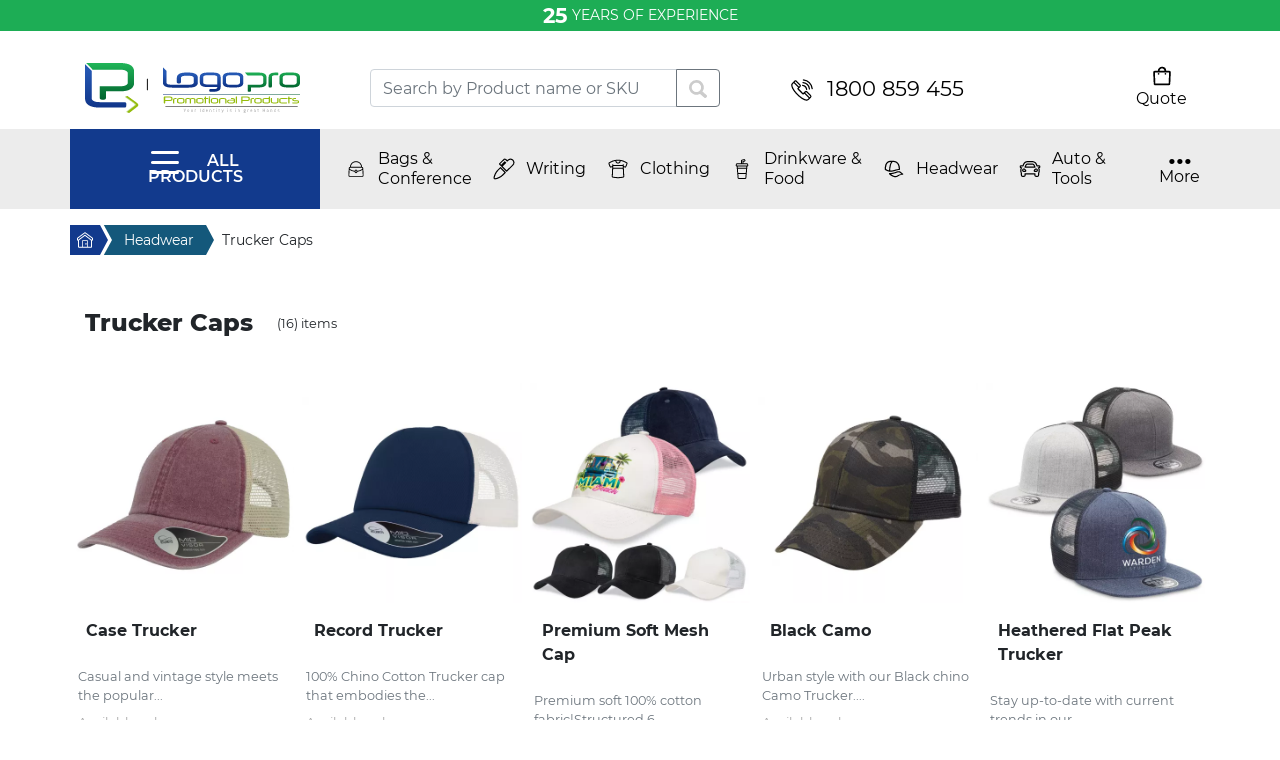

--- FILE ---
content_type: text/html; charset=UTF-8
request_url: https://www.logopro.com.au/headwear/trucker-caps/
body_size: 24921
content:
<!DOCTYPE html>
<html lang="en_AU">
    <head>
                <title>Trucker Caps | Logopro</title>
        <meta charset="utf-8">
        <base href="https://www.logopro.com.au/">
        <meta name="description" content="trucker caps">
        <meta name="viewport" content="width=device-width, initial-scale=1, shrink-to-fit=no">
        <link rel="stylesheet" href="https://cdn.jsdelivr.net/npm/bootstrap@4.6.0/dist/css/bootstrap.min.css" integrity="sha384-B0vP5xmATw1+K9KRQjQERJvTumQW0nPEzvF6L/Z6nronJ3oUOFUFpCjEUQouq2+l" crossorigin="anonymous">
        
        <link rel="canonical" href="https://www.logopro.com.au/headwear/trucker-caps/">
        
        <meta property="og:locale" content="en_AU">
        <meta property="og:type" content="website">
        <meta property="og:title" content="Trucker Caps | Logopro">
        <meta property="og:description" content="trucker caps">
        <meta property="og:url" content="https://www.logopro.com.au/headwear/trucker-caps/">
        <meta property="og:site_name" content="Logopro - Australia’s most reputed promotional products supplier">
        <meta property="og:image" content="https://www.logopro.com.au/assets/img/defaultfb.png">
        
        <meta name="twitter:card" content="summary">
        <meta name="twitter:title" content="Trucker Caps | Logopro">
        <meta name="twitter:description" content="trucker caps">
        <meta name="twitter:image" content="https://www.logopro.com.au/assets/img/defaultfb.png">
                    
        <link rel="stylesheet" href="assets/css/digital-muscle_com_au.css?v=30">
        <link rel="preconnect" href="https://cdn.jsdelivr.net/">
        <link rel="preload" as="font" href="https://www.logopro.com.au/assets/fonts/m-light.woff2" crossorigin="anonymous">
        <link rel="preload" as="font" href="https://www.logopro.com.au/assets/fonts/m-regular.woff2" crossorigin="anonymous">
        <link rel="preload" as="font" href="https://www.logopro.com.au/assets/fonts/m-medium.woff2" crossorigin="anonymous">
        <link rel="preload" as="font" href="https://www.logopro.com.au/assets/fonts/m-heavy.woff2" crossorigin="anonymous">
        <style>
        @font-face {
          font-family: 'Montserrat';
          font-style: normal;
          font-weight: 300;
          font-display: swap;
          src: url('https://www.logopro.com.au/assets/fonts/m-light.eot?#iefix') format('embedded-opentype'),url(https://www.logopro.com.au/assets/fonts/m-light.woff2) format('woff2'), url('https://www.logopro.com.au/assets/fonts/m-light.woff') format('woff'), url('https://www.logopro.com.au/assets/fonts/m-light.ttf')  format('truetype');
          unicode-range: U+0000-00FF, U+0131, U+0152-0153, U+02BB-02BC, U+02C6, U+02DA, U+02DC, U+2000-206F, U+2074, U+20AC, U+2122, U+2191, U+2193, U+2212, U+2215, U+FEFF, U+FFFD;
        }
        @font-face {
          font-family: 'Montserrat';
          font-style: normal;
          font-weight: 400;
          font-display: swap;
          src:url('https://www.logopro.com.au/assets/fonts/m-regular.eot?#iefix') format('embedded-opentype'),url(https://www.logopro.com.au/assets/fonts/m-regular.woff2) format('woff2'), url('https://www.logopro.com.au/assets/fonts/m-regular.woff') format('woff'), url('https://www.logopro.com.au/assets/fonts/m-regular.ttf')  format('truetype');
          unicode-range: U+0000-00FF, U+0131, U+0152-0153, U+02BB-02BC, U+02C6, U+02DA, U+02DC, U+2000-206F, U+2074, U+20AC, U+2122, U+2191, U+2193, U+2212, U+2215, U+FEFF, U+FFFD;
        }
        @font-face {
          font-family: 'Montserrat';
          font-style: normal;
          font-weight: 600;
          font-display: swap;
          src: url('https://www.logopro.com.au/assets/fonts/m-medium.eot?#iefix') format('embedded-opentype'),url(https://www.logopro.com.au/assets/fonts/m-medium.woff2) format('woff2'), url('https://www.logopro.com.au/assets/fonts/m-medium.woff') format('woff'), url('https://www.logopro.com.au/assets/fonts/m-medium.ttf')  format('truetype');
          unicode-range: U+0000-00FF, U+0131, U+0152-0153, U+02BB-02BC, U+02C6, U+02DA, U+02DC, U+2000-206F, U+2074, U+20AC, U+2122, U+2191, U+2193, U+2212, U+2215, U+FEFF, U+FFFD;
        }
        @font-face {
          font-family: 'Montserrat';
          font-style: normal;
          font-weight: 700;
          font-display: swap;
          src: url('https://www.logopro.com.au/assets/fonts/m-bold.eot?#iefix') format('embedded-opentype'),url(https://www.logopro.com.au/assets/fonts/m-bold.woff2) format('woff2'), url('https://www.logopro.com.au/assets/fonts/m-bold.woff') format('woff'), url('https://www.logopro.com.au/assets/fonts/m-bold.ttf')  format('truetype');
          unicode-range: U+0000-00FF, U+0131, U+0152-0153, U+02BB-02BC, U+02C6, U+02DA, U+02DC, U+2000-206F, U+2074, U+20AC, U+2122, U+2191, U+2193, U+2212, U+2215, U+FEFF, U+FFFD;
        }
        @font-face {
          font-family: 'Montserrat';
          font-style: normal;
          font-weight: 800;
          font-display: swap;
          src: url('https://www.logopro.com.au/assets/fonts/m-heavy.eot?#iefix') format('embedded-opentype'),url(https://www.logopro.com.au/assets/fonts/m-heavy.woff2) format('woff2'), url('https://www.logopro.com.au/assets/fonts/m-heavy.woff') format('woff'), url('https://www.logopro.com.au/assets/fonts/m-heavy.ttf')  format('truetype');
          unicode-range: U+0000-00FF, U+0131, U+0152-0153, U+02BB-02BC, U+02C6, U+02DA, U+02DC, U+2000-206F, U+2074, U+20AC, U+2122, U+2191, U+2193, U+2212, U+2215, U+FEFF, U+FFFD;
        }
            html, body {
                font-family: 'Montserrat', sans-serif;
            }
            .hdr-phone {
                color: #000; font-size: 1.32rem; white-space: nowrap;
            }
            .hdr-phone:before {
                content: ''; display: inline-block; width: 22px; height: 22px; vertical-align: middle; background-image: url(assets/img/icons/systemicons-n.svg);background-position: 0 0; margin-right: 14px;
            }
            .brdcrmbs {
                font-size: 14px;
            }
            .linktohome {
                display: block;
                width: 30px;
                height: 30px;
                background: #123a8d;
                position: relative;
                z-index: 6;
            }
            .linktohome span {
                width: 0;
                overflow: hidden;
                display: block;
            }
            .linktohome span:before {
                display: block; width: 18px; height: 18px;content: '';
                background: url(assets/img/icons/systemicons-n.svg) 0 -22px; position: absolute;
                top: 6px; left: 6px;
            }
            .linktohome:after {
                content: '';width: 0;height: 0;border-style: solid;border-width: 15px 0 15px 8px;border-color: transparent transparent transparent #123a8d;position: absolute;left: 100%; top: 0;
            }
            .linktohome:before {
                content: '';width: 0;height: 0;border-style: solid;border-width: 22px 0 22px 12px;border-color: transparent transparent transparent #fff;position: absolute;left: 100%; top:  -7px;
            }
            .acrumb {
                height: 30px; line-height: 30px; padding-left: 1.5rem; padding-right: .75rem;display: inline-block;color: #fff; position: relative;text-decoration: none;
            }
            .acrumb:after {
                content: '';width: 0;height: 0;border-style: solid;border-width: 15px 0 15px 8px;position: absolute;left: 100%; top: 0;
            }
            .acrumb:before {
                content: '';width: 0;height: 0;border-style: solid;border-width: 22px 0 22px 12px;border-color: transparent transparent transparent #fff;position: absolute;left: 100%; top:  -7px;
            }
            .acrumbbg-2 {
                background: #14587b;
                z-index: 5;
            }
            .acrumbbg-2:after {
                border-color: transparent transparent transparent #14587b;
            }
            .acrumbbg-3 {
                background: #177f63;
                z-index: 4;
            }
            .acrumbbg-3:after {
                border-color: transparent transparent transparent #177f63;
            }
            .acrumbbg-4 {
                background: #1eaf55;
                z-index: 3;
            }
            .acrumbbg-4:after {
                border-color: transparent transparent transparent #1eaf55;
            }
            .acrumbbg-5 {
                background: #5fd28a;
                z-index: 2;
            }
            .acrumbbg-5:after {
                border-color: transparent transparent transparent #5fd28a;
            }
            .herecrumb {
                position: relative; display: inline-block; height: 30px; line-height: 30px; padding-left: 1rem; padding-right: .75rem; z-index: 1;
            }
            .hdr-topmenu {
                background: #ececec; z-index: 1100; position: relative;
            }
            .sanitiser {
                background: rgb(255,230,128);background: linear-gradient(156deg, rgba(255,230,128,1) 0%, rgba(255,230,128,1) 49%, rgba(200,171,55,1) 90%);
            }
            .sanitiser-bag img {
                max-width: 50vw;
            }
            .hs-slide {
                position: relative;
            }
            .sanitiser-bottles {
                position: absolute; top: 50%; right: 5vw; transform: translateY(-50%);
            }
            .sanitiser-bottles {
                height: 90%;
            }
            .sanitiser-bottles img {
                height: 100%; width: auto;
            }
            .sanitiser-price {
                display: flex;width: 100px;height: 100px;position: absolute;top: 34%;left: -1rem;background-image: url(assets/img/slider/ribboncrcl-new.svg);background-size: 100% 100%;background-repeat: no-repeat;background-position: center;flex-direction: column;align-items: center;    justify-content: center;    text-align: center;    font-size: 14px;    line-height: 2px;color: #fff;
            }
            .sanitiser-price p {
                margin-bottom: 0;
            }
            .sanitiser-price .sp-normal {
                width: 100%; flex-basis: 100%;display: inline-block;
            }
            .sanitiser-price .sp-price {
                font-weight: 700; font-size: 30px; line-height: 40px;
            }
            .sanitiser-text {
                display: block; width: 52%; height: 100%; display: flex; flex-direction: column;align-items: center;justify-content: space-around; position: absolute; top: 0; left: 22%; padding: 3vw 0;
            }
            .st-header {
                text-align: right; font-size: 4vw;line-height: 3.2vw;font-weight: 300;width: 100%;
            }
            .sth-blue {
                font-weight: 800;font-size: 3vw;
            }
            .sth-blue:before, .st-desc strong:after, .st-desc span:after {
                content: '';display: block; width: 100%; clear: both;
            }
            .text-blue {
                color: #123a8d;
            }
            .text-black {
                color: #000;
            }
            .st-desc {
                text-align: right;width: 100%;
            }
            .btn-link {
                display: inline-block; padding: .5rem 2rem;display: inline-block;text-transform: uppercase;font-weight: 700; border-radius: 2rem;color: #123a8d;
            }
            .white-btn {
                background: #fff;
            }
            .cart-icon, .call-icon {
                margin-left: auto;line-height: 28px;
            }
            .cart-icon:before {
                content: ''; display: inline-block; width: 30px; height: 28px; vertical-align: middle; background-image: url(assets/img/icons/systemicons-n.svg);background-position: -66px 0; margin-right: 14px;
            }
            .call-icon:before {
                content: ''; display: inline-block; width: 30px; height: 28px; vertical-align: middle; background-image: url(assets/img/icons/systemicons-n.svg);background-position: -148px 0; margin-right: 14px;
            }
            h1 {
                font-size: 2rem;
            }
            .bg-grey {
                background: #f8f9f8;
            }
            .bg-blue {
                background: #123a8d;
            }
            .green-btn {
                background: #20b357; color: #fff; border: 1px solid #20b357;
            }
            .blue-btn {
                background: #123a8d; color: #fff; border: 1px solid #123a8d;
            }
            .hidden-categories {
                position: absolute; top: 100%; right: 0; width: auto;z-index: 1030;background: #ececec;height: auto;max-height: 0; transition: all .3s ease; overflow: hidden; opacity: 0;
            }
            .hidden-categories.active {
                max-height: 1200px;padding: .5rem; opacity: 1;
            }
            body.scroll-up, body.scroll-down {
                padding-top: 64px;
            }
            body.scroll-up .hdr-topmenu, body.scroll-down .hdr-topmenu {
                position: fixed;
                width: 100%;
                left: 0;
                transition: top .3s ease;
                z-index: 9000;
            }
            body.scroll-up .hdr-topmenu {
                top: 0;
            }
            body.scroll-down .hdr-topmenu {
                top: -200px;
            }
            .minicart-wrapper {
                padding: 0 .5rem;
                position: relative;
            }
            .minicart-wrapper.full {
                background: #177f63;
                border-radius: 0.5rem;
                cursor: pointer;
            }
            .minicart-wrapper.full .text-black {
                color: #fff!important;
            }
            .minicart {
                height: auto;
                max-height: 0;
                overflow: hidden;
                position: absolute;
                top: 100%;
                right: 0;
                transition: all .2s ease;
                z-index: 2000;
                background: #737373;
                padding: 0 1rem;
                color: #fff;
            }
            .minicart-wrapper .green-btn {
                white-space: nowrap;
            }
            #msMiniCart, .msMiniCart {
                font-size: 1em!important;
            }
            .bag-icon {
                display: block;
                width: 22px;
                height: 22px;
                background-image: url(assets/img/icons/systemicons-n.svg);background-position: -22px 0;
            }
            .full .bag-icon {
                background-position: -22px -22px;
            }
            .btn-danger {
                background-color: #20b357;
                border-color: #20b357;
            }
            .hp-productstop {
                display: none;
            }
            .hp-productstop.active {
                display: block;
            }
            .ui-autocomplete {
                z-index: 99999!important;
            }
            @media (max-width: 991px) {
                .menurow .more {
                    padding-right: 1rem;
                }
                .categories {
                    padding-left: 0!important;
                }
            }
            @media (min-width: 992px) { 
                .brdcrmbs a:hover { 
                    color: #000;
                }
                .acrumb:hover {
                    text-decoration: none;color: #fff;
                }
                .white-btn:hover {
                    color: #fff; background: #123a8d;text-decoration: none; transition: all .3s ease;
                }
                .cart-icon:hover:before {
                    background-position: -66px -28px;
                }
                .call-icon:hover:before {
                    background-position: -148px -28px;
                }
                .blue-btn:hover {
                    color: #123a8d; background: #fff;text-decoration: none; transition: all .3s ease;
                }
                .green-btn:hover {
                    color: #20b357; background: #fff;text-decoration: none; transition: all .3s ease;
                }
                .minicart-wrapper:hover .minicart:before {
                    content: '';
                    width: 0;
                    height: 0;
                    border-style: solid;
                    border-width: 0 4px 3px 4px;
                    border-color: transparent transparent #737373 transparent;
                    position: absolute;
                    bottom: 100%;
                    right: 16px;
                }
                .minicart-wrapper:hover .minicart {
                    max-height: 1000px;
                    padding: 1rem;
                    overflow: initial;
                }
            }
        </style>
        <link rel="stylesheet" href="https://cdn.jsdelivr.net/npm/simplebar@latest/dist/simplebar.css">
        
        <script type="application/ld+json">
            { "@context":"https://schema.org",
              "@graph":[{ 
                "@type":"LocalBusiness",
                "name": "Logopro",
                "description":"Logopro are supplying and delivering promotional merchandise across every state and in every city in Australia. Established in 1998, we are 100% Australian owned and operated and a proud member of the APPA.",
                "address": {
                    "@type": "PostalAddress",
                    "streetAddress": "21 Woodvale Crescent",
                    "addressLocality": "Forest Lake",
                    "addressRegion": "QLD",
                    "postalCode": "4078",
                    "addressCountry": "AU"
                },
                "geo": {
                    "@type": "GeoCoordinates",
                    "latitude": "-27.6264524",
                    "longitude": "152.9525579"
                },
                "openingHoursSpecification": {
                    "@type": "OpeningHoursSpecification",
                    "dayOfWeek": [
                      "Monday",
                      "Tuesday",
                      "Wednesday",
                      "Thursday",
                      "Friday"
                    ],
                    "opens": "7:00",
                    "closes": "17:00"
                },
                "telephone": "+61738798555",
                "email": "sales@logopro.com.au",
                "url": "https://www.logopro.com.au/",
                "image": "https://www.logopro.com.au/assets/img/defaultfb.png",
                "priceRange": "0-1000",
                "logo": {
                            "@type": "ImageObject",
                            "url": "https://www.logopro.com.au/assets/img/logopro-logo-h50.svg",
                            "width": "215",
                            "height": "50"
                        }
                }
            ]}
        </script>
        
        <!-- Global site tag (gtag.js) - Google Analytics -->
        <script async src="https://www.googletagmanager.com/gtag/js?id=UA-1804151-3"></script>
        <script>
        window.dataLayer = window.dataLayer || [];
        function gtag(){
            dataLayer.push(arguments);
        }
        gtag('js', new Date());
        
        gtag('config', 'UA-1804151-3');
        </script>        

        <style>
            .category-header {
                font-size: 1.5rem;
                font-weight: 800;
                line-height: 1.5rem;
                margin-bottom: 0;
            }
            .filter {
                overflow: hidden;
                height: auto;
                max-height: 0;
                opacity: 0;
                transition: all .4s ease;
            }
            .filter.active {
                max-height: 300px;
                opacity: 1;
                transition: all .4s ease;
            }
            .sortbtn {
                border: 1px solid #123a8d;
                color: #123a8d;
                border-radius: 1rem;
                padding: .3rem 3.5rem .3rem 2rem;
                margin-left: 1rem;
                background: #fff;
                position: relative;
                transition: all .2s ease;
            }
            
            .sortbtn:after {
                content: '';
                width: 0;
                height: 0;
                border-style: solid;
                border-width: 8px 6px 0 6px;
                border-color: #123a8d transparent transparent transparent;
                dispaly: inline-block;
                position: absolute;
                right: 2rem;
                top: 50%;
                transform: translateY(-4px);
                transition: all .2s ease;
            }
            
            .sortbtn:hover, .sortbtn.active {
                border: 1px solid #19a14e;
                background: #19a14e;
                color: #fff;
            }
            
            .sortbtn:hover:after {
                border-color: #fff transparent transparent transparent;
            }
            
            .sortbtn.active:after {
                border-width: 0 6px 8px 6px;
                border-color: transparent transparent #fff transparent;
            }
            .fo-input {
                display: none;
            }
            .fo-input + label {    
                background: #ececec;
                padding: .25rem 1rem;
                border-radius: 1rem;
                margin-right: 0.5rem;
                cursor: pointer;
                transition: all .2s ease;
            }
            .fo-input:checked + label {
                background: #19a14e;
                color: #fff;
            }
            .fo-input + label:hover {
                background: #19a14e;
                color: #fff;
            }
            .subcategory figcaption {
                color:#000;
                background: #fff;
                padding: .5rem;
                border-radius: 0;
                transition: .2s ease;
                font-weight: 800;
            }
            .subcategory figure {
                border-top-left-radius: 0;
                border-top-right-radius: 0;
                transition: all .2s ease;
            }
            .subcategory:hover figcaption {
                color: #fff;
                background: #123a8d;
                border-bottom-left-radius: 1.5rem;
                border-bottom-right-radius: 1.5rem;
            }

            .subcategory:hover figure {
                overflow: hidden;
                border-top-left-radius: 1.5rem;
                border-top-right-radius: 1.5rem;
            }
        </style>
    <link rel="stylesheet" href="/assets/components/minishop2/css/web/default.css?v=e2bdf7f5a6" type="text/css" />
<link rel="stylesheet" href="/assets/components/minishop2/css/web/lib/jquery.jgrowl.min.css" type="text/css" />
<script>miniShop2Config = {"close_all_message":"close all","cssUrl":"\/assets\/components\/minishop2\/css\/web\/","jsUrl":"\/assets\/components\/minishop2\/js\/web\/","actionUrl":"\/assets\/components\/minishop2\/action.php","ctx":"web","price_format":[2,"."," "],"price_format_no_zeros":false,"weight_format":[3,"."," "],"weight_format_no_zeros":true};</script>
<link rel="stylesheet" href="/assets/components/minishop2/css/web/default.css?v=e2bdf7f5a6" type="text/css" />
<link rel="stylesheet" href="/assets/components/minishop2/css/web/lib/jquery.jgrowl.min.css" type="text/css" />
<script>miniShop2Config = {"close_all_message":"close all","cssUrl":"\/assets\/components\/minishop2\/css\/web\/","jsUrl":"\/assets\/components\/minishop2\/js\/web\/","actionUrl":"\/assets\/components\/minishop2\/action.php","ctx":"web","price_format":[2,"."," "],"price_format_no_zeros":false,"weight_format":[3,"."," "],"weight_format_no_zeros":true};</script>
<link rel="stylesheet" href="/assets/components/msearch2/css/web/default.css" type="text/css" />

	<script type="text/javascript">
		if (typeof mse2Config == "undefined") {mse2Config = {"cssUrl":"\/assets\/components\/msearch2\/css\/web\/","jsUrl":"\/assets\/components\/msearch2\/js\/web\/","actionUrl":"\/assets\/components\/msearch2\/action.php"};}
		if (typeof mse2FormConfig == "undefined") {mse2FormConfig = {};}
		mse2FormConfig["11307023fd8589daef862954b77eec994f8410dc"] = {"autocomplete":"results","queryVar":"query","minQuery":3,"pageId":7975};
	</script>
</head>
    <body>
        <style>
    .anniversary {
        font-size: 14px;text-align: center;background: #1dad55; padding: .5rem;color: #fff;text-transform: uppercase;line-height: 1em;
    }
    .anniversary span {
        font-size: 1.5em;vertical-align: middle;font-weight: 700;
    }
</style>
<p class="anniversary">
   <span>25</span> years of experience
</p>
        <header>
            <div class="hdr-top">
                <div class="container">
                    <div class="row py-3 align-items-center">
                        <a href="/" title="Home" class="col-md-3">
                            <img src="assets/img/logopro-logo-h50.svg" alt="Logopro logo" width="215" height="50" class="img-fluid d-block mx-auto ml-md-0 mb-4 mb-md-0">
                        </a>
                        
                        <div class="col-md-4  mb-4 mb-md-0">
    <form data-key="11307023fd8589daef862954b77eec994f8410dc" action="search" method="get" class="msearch2" id="mse2_form">
        <div class="input-group">
          <!--div class="input-group-prepend">
            <button class="btn btn-outline-secondary dropdown-toggle" type="button" data-toggle="dropdown" aria-haspopup="true" aria-expanded="false">All</button>
            <div class="dropdown-menu">
              <a class="dropdown-item" href="#">Products</a>
              <a class="dropdown-item" href="#">Categories</a>
            </div>
          </div-->
          <input type="text" class="form-control" aria-label="Text input with dropdown button" placeholder="Search by Product name or SKU" name="query" value="">
          <div class="input-group-append">
            <button class="btn btn-outline-secondary" type="submit" id="button-addon2">
                <svg xmlns="http://www.w3.org/2000/svg" viewBox="0 0 4.762 4.763" height="18" width="18"><path d="M1.987 0a1.957 1.957 0 10.91 3.677l1.13.992c.144.146.403.118.581-.063.179-.181.206-.444.062-.59L3.576 3.06A1.959 1.959 0 001.987 0zm-.01.71a1.249 1.249 0 11-.038 2.498A1.249 1.249 0 011.977.71z" fill="#ccc" paint-order="markers fill stroke"/></svg>
            </button>
          </div>
        </div>
    </form>
</div>
                        <div class="col-8 col-md-3 text-md-center">
                            <a href="tel:1800859455" title="Call Us" class="hdr-phone s-icon s-icon-phone">1800 859 455</a>
                        </div>
                        <div class="col-4 col-md-2">
                            <ul class="list-unstyled d-flex justify-content-end m-0">
                                <li id="msMiniCart" class="minicart-wrapper "><span class="d-flex flex-column align-items-center text-decoration-none text-black"><span class="bag-icon"></span><span>Quote</span></span>    
    <div class="minicart">
        <div class="msMiniCart">
            <div class="empty text-nowrap">
                Your cart is empty            </div>
            <div class="not_empty">
                Total items: <strong class="ms2_total_count">0</strong> Items                <hr>
                <a href="checkout" title="View Quote" class="green-btn btn-link arrow-icon">View Quote</a>
            </div>
        </div>
    </div>
</li>
                            </ul>
                        </div>
                    </div>
                </div>
            </div>
            <div class="hdr-topmenu">
                <div class="menurow container">
                    <div class="row align-items-center flex-nowrap position-relative">
                        
                        <button type="button" class="btn-all" id="menubtn"><span></span> ALL PRODUCTS</button>
                        <div class="hidden-products">
                            
                            <button type="button" class="d-block d-lg-none menubackto" id="closemobmenu">CLOSE MENU</button>
                            <ul class="hp-topcategories list-unstyled m-0"><li class="hp-topcategory active" data-products="cat152">
    <a href="auto-tools/" title="Auto & Tools" class="text-decoration-none fhppi-icon fhppi-auto text-white ">Auto & Tools</a>
    <button type="button" class="d-block d-lg-none menushowme"></button>
    <div class="customscrollbar">
        <button type="button" class="d-block d-lg-none menubackto">Go Back</button>
        <ul class="hp-subcategories list-unstyled m-0"><li class="first level2"><a href="auto-tools/automotive/" >Automotive</a></li><li  class="last level2">
    <a href="auto-tools/tools-knives-and-torches/" title="" class="has-childs">Tools, Knives and Torches</a>
    <ul class="hp-subcategories list-unstyled m-0"><li class="first level3"><a href="auto-tools/tools-knives-and-torches/adventure-kits/" >Adventure Kits</a></li><li class="level3"><a href="auto-tools/tools-knives-and-torches/combination-knives/" >Combination Knives</a></li><li class="level3"><a href="auto-tools/tools-knives-and-torches/compasses/" >Compasses</a></li><li class="level3"><a href="auto-tools/tools-knives-and-torches/knives/" >Knives</a></li><li class="level3"><a href="auto-tools/tools-knives-and-torches/multi-tools/" >Multi Tools</a></li><li class="level3"><a href="auto-tools/tools-knives-and-torches/screwdrivers/" >Screwdrivers</a></li><li class="level3"><a href="auto-tools/tools-knives-and-torches/tape-measure/" >Tape Measure</a></li><li class="level3"><a href="auto-tools/tools-knives-and-torches/tool-sets/" >Tool Sets</a></li><li class="last level3"><a href="auto-tools/tools-knives-and-torches/torches/" >Torches</a></li></ul>
    <button type="button" class="d-block d-lg-none menushowme"></button>
</li></ul>
    </div>
</li><li class="hp-topcategory " data-products="cat3">
    <a href="bags-conference/" title="Bags & Conference" class="text-decoration-none fhppi-icon fhppi-bags text-white ">Bags & Conference</a>
    <button type="button" class="d-block d-lg-none menushowme"></button>
    <div class="customscrollbar">
        <button type="button" class="d-block d-lg-none menubackto">Go Back</button>
        <ul class="hp-subcategories list-unstyled m-0"><li class="first level2"><a href="bags-conference/backpacks/" >Backpacks</a></li><li class="level2"><a href="bags-conference/backsacks/" >Backsacks</a></li><li class="level2"><a href="bags-conference/beach-bags/" >Beach Bags</a></li><li class="level2"><a href="bags-conference/bum-bags-waist-bags/" >Bum Bags, Waist Bags</a></li><li  class="level2">
    <a href="bags-conference/compendiums/" title="" class="has-childs">Compendiums</a>
    <ul class="hp-subcategories list-unstyled m-0"><li class="first level3"><a href="bags-conference/compendiums/a4-leather-binders/" >A4 Leather Binders</a></li><li class="level3"><a href="bags-conference/compendiums/a4-leather-compendiums/" >A4 Leather Compendiums</a></li><li class="level3"><a href="bags-conference/compendiums/a4-leather-pad-covers/" >A4 Leather Pad Covers</a></li><li class="level3"><a href="bags-conference/compendiums/a4-non-leather-binders/" >A4 Non-Leather Binders</a></li><li class="level3"><a href="bags-conference/compendiums/a4-non-leather-pad-covers/" >A4 Non-Leather Pad Covers</a></li><li class="level3"><a href="bags-conference/compendiums/a4-zippered-leather-compendiums" >A4 Zippered Leather Compendiums</a></li><li class="level3"><a href="bags-conference/compendiums/a4-zippered-non-leather-compendiums" >A4 Zippered Non-Leather Compendiums</a></li><li class="level3"><a href="bags-conference/compendiums/a5-leather-binders/" >A5 Leather Binders</a></li><li class="level3"><a href="bags-conference/compendiums/a5-zippered-leather-compendium/" >A5 Leather Compendium</a></li><li class="level3"><a href="bags-conference/compendiums/a5-leather-pad-covers/" >A5 Leather Pad Covers</a></li><li class="level3"><a href="bags-conference/compendiums/a5-zippered-non-leather-compendiums/" >A5 Non-Leather Compendiums</a></li><li class="level3"><a href="bags-conference/compendiums/a5-non-leather-pad-covers/" >A5 Non-Leather Pad Covers</a></li><li class="level3"><a href="bags-conference/compendiums/compendium/" >Compendium</a></li><li class="level3"><a href="bags-conference/compendiums/compendiums-with-binder/" >Compendiums with Binder</a></li><li class="level3"><a href="bags-conference/compendiums/morrissey-range/" >Morrissey Range</a></li><li class="level3"><a href="bags-conference/compendiums/non-leather-accessories/" >Non Leather Accessories</a></li><li class="level3"><a href="bags-conference/compendiums/non-leather-ipad-covers/" >Non Leather Ipad Covers</a></li><li class="last level3"><a href="bags-conference/compendiums/pad-covers/" >Pad Covers</a></li></ul>
    <button type="button" class="d-block d-lg-none menushowme"></button>
</li><li class="level2"><a href="bags-conference/computer-bags/" >Computer Bags</a></li><li class="level2"><a href="bags-conference/business-and-conference-bags/" >Conference Bags</a></li><li class="level2"><a href="bags-conference/cooler-bags/" >Cooler Bags</a></li><li  class="level2">
    <a href="bags-conference/conference/" title="" class="has-childs">Lanyards & Badges</a>
    <ul class="hp-subcategories list-unstyled m-0"><li class="first level3"><a href="bags-conference/conference/lanyard-accessories/" >Lanyards & Accessories</a></li><li class="last level3"><a href="bags-conference/conference/name-badge-holders/" >Name Badge Holders</a></li></ul>
    <button type="button" class="d-block d-lg-none menushowme"></button>
</li><li class="level2"><a href="bags-conference/paper-bags/" >Paper Bags</a></li><li class="level2"><a href="bags-conference/satchels/" >Satchels</a></li><li class="level2"><a href="bags-conference/shoe-carriers/" >Shoe Carriers</a></li><li class="level2"><a href="bags-conference/sling-bag/" >Sling Bag</a></li><li class="level2"><a href="bags-conference/sports-bags/" >Sports Bags</a></li><li class="level2"><a href="bags-conference/toiletry-bags/" >Toiletry Bags</a></li><li  class="level2">
    <a href="bags-conference/totes-calico-and-non-woven-bags/" title="" class="has-childs">Tote Bags</a>
    <ul class="hp-subcategories list-unstyled m-0"><li class="first level3"><a href="bags-conference/totes-calico-and-non-woven-bags/promotional-calico-bags/" >Calico & Cotton Bags</a></li><li class="last level3"><a href="bags-conference/totes-calico-and-non-woven-bags/promotional-non-woven-bags" >Non Woven Tote Bags</a></li></ul>
    <button type="button" class="d-block d-lg-none menushowme"></button>
</li><li  class="level2">
    <a href="bags-conference/travel/" title="" class="has-childs">Travel Accessories</a>
    <ul class="hp-subcategories list-unstyled m-0"><li class="first level3"><a href="bags-conference/travel/luggage-tags/" >Luggage Tags</a></li><li class="level3"><a href="bags-conference/travel/other-travel-ideas/" >Other Travel Ideas</a></li><li class="level3"><a href="bags-conference/travel/travel-locks/" >Travel Locks</a></li><li class="last level3"><a href="bags-conference/travel/travel-wallets/" >Travel Wallets</a></li></ul>
    <button type="button" class="d-block d-lg-none menushowme"></button>
</li><li class="level2"><a href="bags-conference/travel-and-garment-bags/" >Travel and Garment Bags</a></li><li class="last level2"><a href="bags-conference/wallets/" >Wallets</a></li></ul>
    </div>
</li><li class="hp-topcategory " data-products="cat55">
    <a href="promotional-clothing/" title="Clothing" class="text-decoration-none fhppi-icon fhppi-clothing text-white ">Clothing</a>
    <button type="button" class="d-block d-lg-none menushowme"></button>
    <div class="customscrollbar">
        <button type="button" class="d-block d-lg-none menubackto">Go Back</button>
        <ul class="hp-subcategories list-unstyled m-0"><li class="first level2"><a href="promotional-clothing/aprons/" >Aprons</a></li><li  class="level2">
    <a href="promotional-clothing/business-wear/" title="" class="has-childs">Business Wear</a>
    <ul class="hp-subcategories list-unstyled m-0"><li class="first level3"><a href="promotional-clothing/business-wear/ladies-shirts/" >Ladies Shirts</a></li><li class="last level3"><a href="promotional-clothing/business-wear/mens-shirts/" >Mens Shirts</a></li></ul>
    <button type="button" class="d-block d-lg-none menushowme"></button>
</li><li  class="level2">
    <a href="promotional-clothing/clothing-accessories/" title="" class="has-childs">Clothing Accessories</a>
    <ul class="hp-subcategories list-unstyled m-0"><li class="first level3"><a href="promotional-clothing/clothing-accessories/belt/" >Belt</a></li><li class="level3"><a href="promotional-clothing/clothing-accessories/cufflinks-4373/" >Cufflinks</a></li><li class="level3"><a href="promotional-clothing/clothing-accessories/scarves/" >Scarves</a></li><li class="last level3"><a href="promotional-clothing/clothing-accessories/ties/" >Ties</a></li></ul>
    <button type="button" class="d-block d-lg-none menushowme"></button>
</li><li class="level2"><a href="promotional-clothing/slippers-footwear/" >Footwear</a></li><li class="level2"><a href="promotional-clothing/kids-wear/" >Kids Wear</a></li><li  class="level2">
    <a href="promotional-clothing/outer-wear/" title="" class="has-childs">Outer Wear</a>
    <ul class="hp-subcategories list-unstyled m-0"><li class="first level3"><a href="promotional-clothing/outer-wear/jackets/" >Jackets</a></li><li class="last level3"><a href="promotional-clothing/outer-wear/jumpers-and-vests/" >Jumpers and Vests</a></li></ul>
    <button type="button" class="d-block d-lg-none menushowme"></button>
</li><li  class="level2">
    <a href="promotional-clothing/polo-s/" title="" class="has-childs">Polo's</a>
    <ul class="hp-subcategories list-unstyled m-0"><li class="first level3"><a href="promotional-clothing/polo-s/ladies-polo-shirts/" >Ladies Polo Shirts</a></li><li class="last level3"><a href="promotional-clothing/polo-s/mens-polo-shirts/" >Mens Polo Shirts</a></li></ul>
    <button type="button" class="d-block d-lg-none menushowme"></button>
</li><li class="level2"><a href="promotional-clothing/rain-coats/" >Rain Coats</a></li><li class="level2"><a href="promotional-clothing/scarves-gloves-and-wristbands/" >Scarves & Gloves</a></li><li class="level2"><a href="promotional-clothing/scrubs/" >Scrubs</a></li><li class="level2"><a href="promotional-clothing/shorts-and-pants/" >Shorts and Pants</a></li><li class="level2"><a href="promotional-clothing/singlets/" >Singlets</a></li><li class="level2"><a href="promotional-clothing/sportswear-tracksuits/" >Sportswear</a></li><li  class="level2">
    <a href="promotional-clothing/t-shirts/" title="" class="has-childs">T-Shirts</a>
    <ul class="hp-subcategories list-unstyled m-0"><li class="first level3"><a href="promotional-clothing/t-shirts/ladies-t-shirts/" >Ladies T-Shirts</a></li><li class="last level3"><a href="promotional-clothing/t-shirts/mens-t-shirts/" >Mens T-Shirts</a></li></ul>
    <button type="button" class="d-block d-lg-none menushowme"></button>
</li><li class="last level2"><a href="promotional-clothing/work-wear/" >Work Wear</a></li></ul>
    </div>
</li><li class="hp-topcategory " data-products="cat321">
    <a href="desktop-keyrings/" title="Desktop & Keyrings" class="text-decoration-none fhppi-icon fhppi-desktop text-white ">Desktop & Keyrings</a>
    <button type="button" class="d-block d-lg-none menushowme"></button>
    <div class="customscrollbar">
        <button type="button" class="d-block d-lg-none menubackto">Go Back</button>
        <ul class="hp-subcategories list-unstyled m-0"><li class="first level2"><a href="desktop-keyrings/bookmarks/" >Bookmarks</a></li><li  class="level2">
    <a href="desktop-keyrings/business-card-holders/" title="" class="has-childs">Business Card Holders</a>
    <ul class="hp-subcategories list-unstyled m-0"><li class="first level3"><a href="desktop-keyrings/business-card-holders/business-card-folders/" >Business Card Folders</a></li><li class="level3"><a href="desktop-keyrings/business-card-holders/desk-business-card-holders/" >Desk Business Card Holders</a></li><li class="level3"><a href="desktop-keyrings/business-card-holders/leather-business-card-holders/" >Leather Business Card Holders</a></li><li class="last level3"><a href="desktop-keyrings/business-card-holders/pocket-business-card-holders/" >Pocket Business Card Holders</a></li></ul>
    <button type="button" class="d-block d-lg-none menushowme"></button>
</li><li  class="level2">
    <a href="desktop-keyrings/calculators/" title="" class="has-childs">Calculators</a>
    <ul class="hp-subcategories list-unstyled m-0"><li class="first level3"><a href="desktop-keyrings/calculators/calculator-pencil-case/" >Calculator Pencil Case</a></li><li class="level3"><a href="desktop-keyrings/calculators/desk-top-calculators/" >Desktop Calculators</a></li><li class="level3"><a href="desktop-keyrings/calculators/eco-calculators" >Eco Calculators</a></li><li class="level3"><a href="desktop-keyrings/calculators/key-ring-calculators" >Key Ring Calculators</a></li><li class="level3"><a href="desktop-keyrings/calculators/pocket-calculator/" >Pocket Calculator</a></li><li class="last level3"><a href="desktop-keyrings/calculators/ruler-calculators/" >Ruler Calculators</a></li></ul>
    <button type="button" class="d-block d-lg-none menushowme"></button>
</li><li class="level2"><a href="desktop-keyrings/desk-accessories/" >Desk Accessories</a></li><li class="level2"><a href="desktop-keyrings/desk-clocks/" >Desk Clocks</a></li><li  class="level2">
    <a href="desktop-keyrings/diaries-and-calendars/" title="" class="has-childs">Diaries and Calendars</a>
    <ul class="hp-subcategories list-unstyled m-0"><li class="first level3"><a href="desktop-keyrings/diaries-and-calendars/desk-calendars/" >Desk Calendars</a></li><li class="level3"><a href="desktop-keyrings/diaries-and-calendars/diaries/" >Diaries</a></li><li class="last level3"><a href="desktop-keyrings/diaries-and-calendars/pocket-calendars/" >Pocket Calendars</a></li></ul>
    <button type="button" class="d-block d-lg-none menushowme"></button>
</li><li class="level2"><a href="desktop-keyrings/erasers/" >Erasers</a></li><li class="level2"><a href="desktop-keyrings/gift-sets-desk/" >Gift Sets</a></li><li  class="level2">
    <a href="desktop-keyrings/key-rings/" title="" class="has-childs">Key Rings</a>
    <ul class="hp-subcategories list-unstyled m-0"><li class="first level3"><a href="desktop-keyrings/key-rings/budget-metal-keyrings/" >Budget Metal Keyrings</a></li><li class="level3"><a href="desktop-keyrings/key-rings/calculator-key-ring/" >Calculator Key Rings</a></li><li class="level3"><a href="desktop-keyrings/key-rings/carabineers/" >Carabiner Keyrings</a></li><li class="level3"><a href="desktop-keyrings/key-rings/clock-keyring/" >Clock Keyring</a></li><li class="level3"><a href="desktop-keyrings/key-rings/key-ring-bottle-openers/" >Key Ring Bottle Openers</a></li><li class="level3"><a href="desktop-keyrings/key-rings/key-ring-torches/" >Key Ring Torches</a></li><li class="level3"><a href="desktop-keyrings/key-rings/leather-key-rings/" >Leather Key Rings</a></li><li class="level3"><a href="desktop-keyrings/key-rings/metal-key-rings/" >Metal Key Rings</a></li><li class="level3"><a href="desktop-keyrings/key-rings/multi-tool-key-rings/" >Multi Tool Key Rings</a></li><li class="level3"><a href="desktop-keyrings/key-rings/novelty-key-rings/" >Novelty Key Rings</a></li><li class="level3"><a href="desktop-keyrings/key-rings/plastic-key-rings/" >Plastic Key Rings</a></li><li class="last level3"><a href="desktop-keyrings/key-rings/themed-key-rings/" >Themed Key Rings</a></li></ul>
    <button type="button" class="d-block d-lg-none menushowme"></button>
</li><li class="level2"><a href="desktop-keyrings/letter-openers/" >Letter Openers</a></li><li class="level2"><a href="desktop-keyrings/magnets/" >Magnets</a></li><li class="level2"><a href="desktop-keyrings/magnifiers/" >Magnifiers</a></li><li class="level2"><a href="desktop-keyrings/memo-and-paper-clips/" >Memo & Paper Clips</a></li><li class="level2"><a href="desktop-keyrings/memo-holders/" >Memo Holders</a></li><li class="level2"><a href="desktop-keyrings/notebooks-and-pads/" >Notebooks & Pads</a></li><li class="level2"><a href="desktop-keyrings/other-office-ideas/" >Other Office Ideas</a></li><li class="level2"><a href="desktop-keyrings/paper-clips/" >Paper Clips</a></li><li class="level2"><a href="desktop-keyrings/pen-holders/" >Pen Holders</a></li><li class="level2"><a href="desktop-keyrings/pencil-cases/" >Pencil Cases</a></li><li class="level2"><a href="desktop-keyrings/phone-holders/" >Phone Holders</a></li><li class="level2"><a href="desktop-keyrings/photo-frames/" >Photo Frames</a></li><li  class="level2">
    <a href="desktop-keyrings/point-of-sale/" title="" class="has-childs">Point of Sale</a>
    <ul class="hp-subcategories list-unstyled m-0"><li class="first level3"><a href="desktop-keyrings/point-of-sale/floor-mats/" >Floor Mats</a></li></ul>
    <button type="button" class="d-block d-lg-none menushowme"></button>
</li><li class="level2"><a href="desktop-keyrings/post-it-notes/" >Post It Notes</a></li><li  class="level2">
    <a href="desktop-keyrings/rulers/" title="" class="has-childs">Rulers</a>
    <ul class="hp-subcategories list-unstyled m-0"><li class="first level3"><a href="desktop-keyrings/rulers/scale-rulers/" >Scale Rulers</a></li></ul>
    <button type="button" class="d-block d-lg-none menushowme"></button>
</li><li class="last level2"><a href="desktop-keyrings/sharpeners/" >Sharpeners</a></li></ul>
    </div>
</li><li class="hp-topcategory " data-products="cat258">
    <a href="drinkware-food/" title="Drinkware & Food" class="text-decoration-none fhppi-icon fhppi-drinkware text-white ">Drinkware & Food</a>
    <button type="button" class="d-block d-lg-none menushowme"></button>
    <div class="customscrollbar">
        <button type="button" class="d-block d-lg-none menubackto">Go Back</button>
        <ul class="hp-subcategories list-unstyled m-0"><li  class="first level2">
    <a href="drinkware-food/confectionery-and-food/" title="" class="has-childs">Confectionery and Food</a>
    <ul class="hp-subcategories list-unstyled m-0"><li class="first level3"><a href="drinkware-food/confectionery-and-food/bags-confectionery/" >Bags & Pillow Packs</a></li><li class="level3"><a href="drinkware-food/confectionery-and-food/biscuits/" >Biscuits</a></li><li class="level3"><a href="drinkware-food/confectionery-and-food/bulk/" >Bulk</a></li><li class="level3"><a href="drinkware-food/confectionery-and-food/dispensers/" >Dispensers</a></li><li class="level3"><a href="drinkware-food/confectionery-and-food/drums/" >Drums & Buckets</a></li><li class="level3"><a href="drinkware-food/confectionery-and-food/jars/" >Jars, Cannisters & Tubs</a></li><li class="level3"><a href="drinkware-food/confectionery-and-food/mms/" >M&M's</a></li><li class="level3"><a href="drinkware-food/confectionery-and-food/mint-cards/" >Mints</a></li><li class="level3"><a href="drinkware-food/confectionery-and-food/mugs-confectionery/" >Mugs & Cups</a></li><li class="level3"><a href="drinkware-food/confectionery-and-food/noodle-boxes/" >Noodle Boxes</a></li><li class="last level3"><a href="drinkware-food/confectionery-and-food/tins-tubs/" >Tins</a></li></ul>
    <button type="button" class="d-block d-lg-none menushowme"></button>
</li><li  class="level2">
    <a href="drinkware-food/drinkware/" title="" class="has-childs">Drinkware</a>
    <ul class="hp-subcategories list-unstyled m-0"><li class="first level3"><a href="drinkware-food/drinkware/beverages/" >Bottled water</a></li><li class="level3"><a href="drinkware-food/drinkware/mugs/" >Ceramic / Steel / Glass Mugs</a></li><li class="level3"><a href="drinkware-food/drinkware/coasters/" >Coasters</a></li><li class="level3"><a href="drinkware-food/drinkware/cocktail-shakers/" >Cocktail / Protein Shakers</a></li><li class="level3"><a href="drinkware-food/drinkware/contigo/" >Contigo</a></li><li class="level3"><a href="drinkware-food/drinkware/flasks/" >Flasks</a></li><li class="level3"><a href="drinkware-food/drinkware/glasses/" >Glasses</a></li><li class="level3"><a href="drinkware-food/drinkware/car-mugs-travel-mugs/" >Keep Cups & Travel Mugs</a></li><li class="level3"><a href="drinkware-food/drinkware/plastic-cups/" >Plastic Cups</a></li><li class="level3"><a href="drinkware-food/drinkware/plungers/" >Plungers</a></li><li class="level3"><a href="drinkware-food/drinkware/stubby-holders-and-neoprene/" >Stubby Holders and Neoprene</a></li><li class="last level3"><a href="drinkware-food/drinkware/water-bottle/" >Water Bottles</a></li></ul>
    <button type="button" class="d-block d-lg-none menushowme"></button>
</li><li  class="last level2">
    <a href="drinkware-food/wine-and-bar/" title="" class="has-childs">Wine & Bar</a>
    <ul class="hp-subcategories list-unstyled m-0"><li class="first level3"><a href="drinkware-food/wine-and-bar/cheese-boards/" >Cheese Boards</a></li><li class="level3"><a href="drinkware-food/wine-and-bar/gift-packs-wine/" >Gift Packs Wine</a></li><li class="level3"><a href="drinkware-food/wine-and-bar/ice-buckets/" >Ice Buckets</a></li><li class="level3"><a href="drinkware-food/wine-and-bar/openers-stoppers-and-tools/" >Openers, Stoppers and Tools</a></li><li class="level3"><a href="drinkware-food/wine-and-bar/other-wine/" >Other Wine</a></li><li class="level3"><a href="drinkware-food/wine-and-bar/personalised-wine/" >Personalised Wine</a></li><li class="level3"><a href="drinkware-food/wine-and-bar/wine-carriers/" >Wine Carriers</a></li><li class="last level3"><a href="drinkware-food/wine-and-bar/wine-presentation-boxes/" >Wine Presentation Boxes</a></li></ul>
    <button type="button" class="d-block d-lg-none menushowme"></button>
</li></ul>
    </div>
</li><li class="hp-topcategory " data-products="cat140">
    <a href="headwear/" title="Headwear" class="text-decoration-none fhppi-icon fhppi-headwear text-white ">Headwear</a>
    <button type="button" class="d-block d-lg-none menushowme"></button>
    <div class="customscrollbar">
        <button type="button" class="d-block d-lg-none menubackto">Go Back</button>
        <ul class="hp-subcategories list-unstyled m-0"><li class="first level2"><a href="headwear/australian-hats/" >Australian Hats</a></li><li class="level2"><a href="headwear/beanies-and-bandannas/" >Beanies and Bandannas</a></li><li class="level2"><a href="headwear/bucket-hats/" >Bucket Hats</a></li><li class="level2"><a href="headwear/caps/" >Caps</a></li><li class="level2"><a href="headwear/scarves-and-head-bands/" >Scarves and Headbands</a></li><li class="level2"><a href="headwear/straw-hats/" >Straw Hats</a></li><li class="level2 active"><a href="headwear/trucker-caps/" >Trucker Caps</a></li><li class="level2"><a href="headwear/visors/" >Visors</a></li><li class="last level2"><a href="headwear/wide-brimmed-hats/" >Wide Brimmed Hats</a></li></ul>
    </div>
</li><li class="hp-topcategory " data-products="cat396">
    <a href="health-personal/" title="Health & Personal" class="text-decoration-none fhppi-icon fhppi-health text-white ">Health & Personal</a>
    <button type="button" class="d-block d-lg-none menushowme"></button>
    <div class="customscrollbar">
        <button type="button" class="d-block d-lg-none menubackto">Go Back</button>
        <ul class="hp-subcategories list-unstyled m-0"><li class="first level2"><a href="health-personal/body-bath-and-skin-care-products/" >Body / Bath / Skin care</a></li><li class="level2"><a href="health-personal/first-aid-and-safety/" >First Aid and Safety</a></li><li  class="level2">
    <a href="health-personal/health-fitness-and-grooming/" title="" class="has-childs">Health, Fitness and Grooming</a>
    <ul class="hp-subcategories list-unstyled m-0"><li class="first level3"><a href="health-personal/health-fitness-and-grooming/hand-wash/" >Hand Wash</a></li></ul>
    <button type="button" class="d-block d-lg-none menushowme"></button>
</li><li class="level2"><a href="health-personal/insect-lotion/" >Insect Lotion</a></li><li class="level2"><a href="health-personal/lip-balm/" >Lip Balm</a></li><li class="level2"><a href="health-personal/massagers/" >Massagers</a></li><li class="level2"><a href="health-personal/mirrors/" >Mirrors</a></li><li class="level2"><a href="health-personal/pedometers/" >Pedometers</a></li><li class="level2"><a href="health-personal/pill-boxes/" >Pill Boxes</a></li><li class="level2"><a href="health-personal/sanitisers-and-face-masks/" >Sanitisers and Face Masks</a></li><li class="level2"><a href="health-personal/sewing-kit/" >Sewing Kit</a></li><li class="level2"><a href="health-personal/shoe-shine/" >Shoe Shine</a></li><li class="level2"><a href="health-personal/shower-timers/" >Shower Timers</a></li><li class="level2"><a href="health-personal/sunglasses/" >Sunglasses</a></li><li class="level2"><a href="health-personal/sunscreen/" >Sunscreen</a></li><li class="last level2"><a href="health-personal/tissues/" >Tissues</a></li></ul>
    </div>
</li><li class="hp-topcategory " data-products="cat417">
    <a href="home-living/" title="Home & Living" class="text-decoration-none fhppi-icon fhppi-home text-white ">Home & Living</a>
    <button type="button" class="d-block d-lg-none menushowme"></button>
    <div class="customscrollbar">
        <button type="button" class="d-block d-lg-none menubackto">Go Back</button>
        <ul class="hp-subcategories list-unstyled m-0"><li  class="first level2">
    <a href="home-living/homewares/" title="" class="has-childs">Homewares</a>
    <ul class="hp-subcategories list-unstyled m-0"><li class="first level3"><a href="home-living/homewares/candles-and-holders/" >Candles and Holders</a></li><li class="level3"><a href="home-living/homewares/kitchen-tools-and-utensils/" >Kitchen Tools and Utensils</a></li><li class="last level3"><a href="home-living/homewares/music/" >Music</a></li></ul>
    <button type="button" class="d-block d-lg-none menushowme"></button>
</li><li  class="last level2">
    <a href="home-living/printed-towels/" title="" class="has-childs">Towels</a>
    <ul class="hp-subcategories list-unstyled m-0"><li class="first level3"><a href="home-living/printed-towels/beach-towels/" >Beach Towels</a></li><li class="last level3"><a href="home-living/printed-towels/sports-towels/" >Sports Towels</a></li></ul>
    <button type="button" class="d-block d-lg-none menushowme"></button>
</li></ul>
    </div>
</li><li class="hp-topcategory " data-products="cat164">
    <a href="sport-leisure/" title="Sport & Leisure" class="text-decoration-none fhppi-icon fhppi-sport text-white ">Sport & Leisure</a>
    <button type="button" class="d-block d-lg-none menushowme"></button>
    <div class="customscrollbar">
        <button type="button" class="d-block d-lg-none menubackto">Go Back</button>
        <ul class="hp-subcategories list-unstyled m-0"><li  class="first level2">
    <a href="sport-leisure/cameras-and-binoculars/" title="" class="has-childs">Cameras and Binoculars</a>
    <ul class="hp-subcategories list-unstyled m-0"><li class="first level3"><a href="sport-leisure/cameras-and-binoculars/binoculars/" >Binoculars</a></li></ul>
    <button type="button" class="d-block d-lg-none menushowme"></button>
</li><li  class="level2">
    <a href="sport-leisure/golf-products/" title="" class="has-childs">Golf Products</a>
    <ul class="hp-subcategories list-unstyled m-0"><li class="first level3"><a href="sport-leisure/golf-products/bags-and-sticks/" >Bags and Sticks</a></li><li class="level3"><a href="sport-leisure/golf-products/golf-accessories/" >Golf Accessories</a></li><li class="level3"><a href="sport-leisure/golf-products/golf-balls/" >Golf Balls</a></li><li class="level3"><a href="sport-leisure/golf-products/golf-packs/" >Golf Packs</a></li><li class="last level3"><a href="sport-leisure/golf-products/golf-towels/" >Golf Towels</a></li></ul>
    <button type="button" class="d-block d-lg-none menushowme"></button>
</li><li  class="level2">
    <a href="sport-leisure/outdoor-and-leisure/" title="" class="has-childs">Outdoor and Leisure</a>
    <ul class="hp-subcategories list-unstyled m-0"><li class="first level3"><a href="sport-leisure/outdoor-and-leisure/balls/" >Balls</a></li><li class="level3"><a href="sport-leisure/outdoor-and-leisure/bbq-sets/" >BBQ Sets</a></li><li class="level3"><a href="sport-leisure/outdoor-and-leisure/beach-items/" >Beach Items</a></li><li class="level3"><a href="sport-leisure/outdoor-and-leisure/camping/" >Camping</a></li><li class="level3"><a href="sport-leisure/outdoor-and-leisure/chairs/" >Chairs</a></li><li class="level3"><a href="sport-leisure/outdoor-and-leisure/compass/" >Compass</a></li><li class="level3"><a href="sport-leisure/outdoor-and-leisure/promotional-frisbees/" >Frisbees</a></li><li class="level3"><a href="sport-leisure/outdoor-and-leisure/other-sports/" >Other Sports</a></li><li class="level3"><a href="sport-leisure/outdoor-and-leisure/dog-collars-leashes/" >Pet Products</a></li><li class="level3"><a href="sport-leisure/outdoor-and-leisure/picnic-and-travel-rugs/" >Picnic and Travel Rugs</a></li><li class="last level3"><a href="sport-leisure/outdoor-and-leisure/picnic-sets/" >Picnic Sets</a></li></ul>
    <button type="button" class="d-block d-lg-none menushowme"></button>
</li><li  class="last level2">
    <a href="sport-leisure/umbrellas/" title="" class="has-childs">Umbrellas</a>
    <ul class="hp-subcategories list-unstyled m-0"><li class="first level3"><a href="sport-leisure/umbrellas/foldable/" >Foldable</a></li><li class="level3"><a href="sport-leisure/umbrellas/golf/" >Golf Umbrellas</a></li><li class="level3"><a href="sport-leisure/umbrellas/ladies-standard/" >Ladies Standard</a></li><li class="level3"><a href="sport-leisure/umbrellas/mens-folders/" >Mens Folders</a></li><li class="level3"><a href="sport-leisure/umbrellas/mens-standard/" >Mens Standard</a></li><li class="level3"><a href="sport-leisure/umbrellas/other-umbrellas/" >Other Umbrellas</a></li><li class="last level3"><a href="sport-leisure/umbrellas/sports/" >Sports Umbrellas</a></li></ul>
    <button type="button" class="d-block d-lg-none menushowme"></button>
</li></ul>
    </div>
</li><li class="hp-topcategory " data-products="cat104">
    <a href="games-toys/" title="Stress Items & Novelties" class="text-decoration-none fhppi-icon fhppi-stress text-white ">Stress Items & Novelties</a>
    <button type="button" class="d-block d-lg-none menushowme"></button>
    <div class="customscrollbar">
        <button type="button" class="d-block d-lg-none menubackto">Go Back</button>
        <ul class="hp-subcategories list-unstyled m-0"><li  class="first level2">
    <a href="games-toys/anti-stress-items/" title="" class="has-childs">Anti Stress items</a>
    <ul class="hp-subcategories list-unstyled m-0"><li class="first level3"><a href="games-toys/anti-stress-items/photo-key-rings/" >Photo Keyrings</a></li><li class="level3"><a href="games-toys/anti-stress-items/stress-animals/" >Stress Animals</a></li><li class="level3"><a href="games-toys/anti-stress-items/promotional-stress-balls/" >Stress Balls</a></li><li class="level3"><a href="games-toys/anti-stress-items/stress-fruit-veg/" >Stress Fruit & Veg</a></li><li class="level3"><a href="games-toys/anti-stress-items/promotional-stress-key-rings/" >Stress Key Rings</a></li><li class="level3"><a href="games-toys/anti-stress-items/stress-shapes-misc/" >Stress Shapes Misc</a></li><li class="last level3"><a href="games-toys/anti-stress-items/stress-transport/" >Stress Transport</a></li></ul>
    <button type="button" class="d-block d-lg-none menushowme"></button>
</li><li  class="level2">
    <a href="games-toys/badges/" title="" class="has-childs">Badges</a>
    <ul class="hp-subcategories list-unstyled m-0"><li class="first level3"><a href="games-toys/badges/custom-made-badges" >Badges</a></li><li class="level3"><a href="games-toys/badges/button-badges/" >Button Badges</a></li><li class="level3"><a href="games-toys/badges/flashing-badges/" >Flashing Badges</a></li><li class="level3"><a href="games-toys/badges/lapel-pin/" >Lapel Pin</a></li><li class="last level3"><a href="games-toys/badges/name-badges/" >Name Badges</a></li></ul>
    <button type="button" class="d-block d-lg-none menushowme"></button>
</li><li class="level2"><a href="games-toys/balloons/" >Balloons</a></li><li class="level2"><a href="games-toys/bubble-products/" >Bubble Products</a></li><li class="level2"><a href="games-toys/dog-tags/" >Dog Tags</a></li><li class="level2"><a href="games-toys/games/" >Games</a></li><li class="level2"><a href="games-toys/money-boxes/" >Money Boxes</a></li><li class="level2"><a href="games-toys/other-novelty-items/" >Other Novelty Items</a></li><li class="level2"><a href="games-toys/paint-sheets/" >Paint Sheets</a></li><li class="level2"><a href="games-toys/puzzles/" >Puzzles</a></li><li class="level2"><a href="games-toys/silicon-wristbands/" >Silicone Wristbands</a></li><li class="level2"><a href="games-toys/soft-toys/" >Soft Toys</a></li><li class="level2"><a href="games-toys/stickers/" >Stickers</a></li><li class="level2"><a href="games-toys/supporter-items/" >Supporter Items</a></li><li class="level2"><a href="games-toys/tattoos/" >Tattoos</a></li><li class="last level2"><a href="games-toys/yo-yos/" >Yo Yo's</a></li></ul>
    </div>
</li><li class="hp-topcategory " data-products="cat211">
    <a href="technology/" title="Technology" class="text-decoration-none fhppi-icon fhppi-technology text-white ">Technology</a>
    <button type="button" class="d-block d-lg-none menushowme"></button>
    <div class="customscrollbar">
        <button type="button" class="d-block d-lg-none menubackto">Go Back</button>
        <ul class="hp-subcategories list-unstyled m-0"><li  class="first level2">
    <a href="technology/clocks/" title="" class="has-childs">Clocks and Watches</a>
    <ul class="hp-subcategories list-unstyled m-0"><li class="first level3"><a href="technology/clocks/desk-clocks/" >Desk Clocks</a></li><li class="level3"><a href="technology/clocks/travel-and-alarm-clocks/" >Travel and Alarms Clocks</a></li><li class="level3"><a href="technology/clocks/wall-clocks/" >Wall Clocks</a></li><li class="last level3"><a href="technology/clocks/weather-stations/" >Weather Stations</a></li></ul>
    <button type="button" class="d-block d-lg-none menushowme"></button>
</li><li  class="level2">
    <a href="technology/environmental-products/" title="" class="has-childs">Environmental Products</a>
    <ul class="hp-subcategories list-unstyled m-0"><li class="first level3"><a href="technology/environmental-products/biodegradable/" >Biodegradable</a></li><li class="level3"><a href="technology/environmental-products/eco-friendly/" >Eco Friendly</a></li><li class="last level3"><a href="technology/environmental-products/recycled-products" >Recycled</a></li></ul>
    <button type="button" class="d-block d-lg-none menushowme"></button>
</li><li  class="level2">
    <a href="technology/it-products/" title="" class="has-childs">Flash drives | IT Products</a>
    <ul class="hp-subcategories list-unstyled m-0"><li class="first level3"><a href="technology/it-products/computer-cleaning/" >Computer Cleaning</a></li><li class="level3"><a href="technology/it-products/computer-mouse/" >Computer Mouse</a></li><li class="level3"><a href="technology/it-products/counter-mats/" >Counter Mats</a></li><li class="level3"><a href="technology/it-products/flash-usb-thumb-drives/" >Flash & USB Drives</a></li><li class="level3"><a href="technology/it-products/gift-sets-it/" >Gift Sets IT</a></li><li class="level3"><a href="technology/it-products/mouse-mats/" >Mouse Mats</a></li><li class="level3"><a href="technology/it-products/other-gadgets/" >Other Gadgets</a></li><li class="level3"><a href="technology/it-products/promotional-power-banks/" >Power Banks</a></li><li class="level3"><a href="technology/it-products/speakers-headphones-ear-buds/" >Speakers, Headphones, Ear Buds</a></li><li class="level3"><a href="technology/it-products/usb-gadgets/" >USB Gadgets</a></li><li class="last level3"><a href="technology/it-products/usb-hubs/" >USB Hubs</a></li></ul>
    <button type="button" class="d-block d-lg-none menushowme"></button>
</li><li class="level2"><a href="technology/flashlights/" >Flashlights</a></li><li  class="last level2">
    <a href="technology/watches/" title="" class="has-childs">Watches</a>
    <ul class="hp-subcategories list-unstyled m-0"><li class="first level3"><a href="technology/watches/budget/" >Budget Watches</a></li><li class="level3"><a href="technology/watches/chill-watch/" >Chill Watches</a></li><li class="level3"><a href="technology/watches/chronograph/" >Chronograph</a></li><li class="level3"><a href="technology/watches/digital/" >Digital Watches</a></li><li class="level3"><a href="technology/watches/men-s-dress-watch" >Men's Dress Watch</a></li><li class="level3"><a href="technology/watches/miners/" >Miners Watches</a></li><li class="level3"><a href="technology/watches/moq-50-pcs" >MOQ 50 PCS</a></li><li class="level3"><a href="technology/watches/moq-25-pcs/" >moq-25-pcs</a></li><li class="level3"><a href="technology/watches/nurses/" >Nurses Watches</a></li><li class="level3"><a href="technology/watches/packaging/" >Packaging Watches</a></li><li class="last level3"><a href="technology/watches/sport/" >Sport Watches</a></li></ul>
    <button type="button" class="d-block d-lg-none menushowme"></button>
</li></ul>
    </div>
</li><li class="hp-topcategory " data-products="cat434">
    <a href="writing/" title="Writing" class="text-decoration-none fhppi-icon fhppi-writing text-white ">Writing</a>
    <button type="button" class="d-block d-lg-none menushowme"></button>
    <div class="customscrollbar">
        <button type="button" class="d-block d-lg-none menubackto">Go Back</button>
        <ul class="hp-subcategories list-unstyled m-0"><li  class="first level2">
    <a href="writing/bic-pens/" title="" class="has-childs">BIC Pens</a>
    <ul class="hp-subcategories list-unstyled m-0"><li class="first level3"><a href="writing/bic-pens/72-hour-rush-service" >72 Hour Rush Service</a></li><li class="level3"><a href="writing/bic-pens/all-products/" >All BIC Products</a></li><li class="level3"><a href="writing/bic-pens/bic-gel-pens/" >BIC Gel Pens</a></li><li class="level3"><a href="writing/bic-pens/bic-highlighters-markers/" >BIC Highlighters & Markers</a></li><li class="level3"><a href="writing/bic-pens/promotional-bic-lighters/" >BIC Lighters</a></li><li class="level3"><a href="writing/bic-pens/bic-notebooks-padfolios/" >BIC Notebooks & Padfolios</a></li><li class="level3"><a href="writing/bic-pens/bic-pencils/" >BIC Pencils</a></li><li class="level3"><a href="writing/bic-pens/bic-retractable-pens/" >BIC Retractable</a></li><li class="level3"><a href="writing/bic-pens/bic-roller-pens/" >BIC Roller Pens</a></li><li class="level3"><a href="writing/bic-pens/bic-select-series/" >BIC Select Series</a></li><li class="level3"><a href="writing/bic-pens/solis-by-bic/" >BIC Solis</a></li><li class="level3"><a href="writing/bic-pens/bic-stic-pens/" >BIC Stic Pens</a></li><li class="level3"><a href="writing/bic-pens/bic-twist-action-pens/" >BIC Twist Action Pens</a></li><li class="level3"><a href="writing/bic-pens/digital-pens/" >Digital Pens</a></li><li class="level3"><a href="writing/bic-pens/ecolution-series-pens/" >Ecolution Series Pens</a></li><li class="level3"><a href="writing/bic-pens/mechanical-pencils" >Mechanical Pencils</a></li><li class="level3"><a href="writing/bic-pens/multifunction-pens-by-bic/" >Multifunction Pens By Bic</a></li><li class="level3"><a href="writing/bic-pens/premium-retractables/" >Premium Retractables</a></li><li class="last level3"><a href="writing/bic-pens/sheaffer-series/" >Sheaffer Series by BIC</a></li></ul>
    <button type="button" class="d-block d-lg-none menushowme"></button>
</li><li class="level2"><a href="writing/environmentally-friendly-pens-and-pencils/" >ECO Friendly</a></li><li class="level2"><a href="writing/executive-pens/" >Executive Pens</a></li><li class="level2"><a href="writing/highlighters/" >Highlighters</a></li><li class="level2"><a href="writing/markers/" >Markers</a></li><li class="level2"><a href="writing/metal-pens/" >Metal Pens</a></li><li class="level2"><a href="writing/novelty-pens-and-pencils/" >Novelty Pens and Pencils</a></li><li class="level2"><a href="writing/parker/" >Parker</a></li><li class="level2"><a href="writing/pen-packaging/" >Pen Packaging</a></li><li class="level2"><a href="writing/pen-sets/" >Pen Sets</a></li><li class="level2"><a href="writing/pencils/" >Pencils</a></li><li class="level2"><a href="writing/pens-with-lanyard/" >Pens with Lanyard</a></li><li class="level2"><a href="writing/plastic-pens/" >Plastic Pens</a></li><li class="level2"><a href="writing/sheaffer" >Sheaffer</a></li><li class="last level2"><a href="writing/waterman/" >Waterman</a></li></ul>
    </div>
</li></ul>
                            <div class="hp-products width-1 d-xl-flex d-none flex-wrap">
                                <div class="hp-productstop" id="cat55">
    <div class="row product text-body px-0 align-items-center mx-0">
    <a class="col-3 p-0 text-black" href="promotional-clothing/outer-wear/jackets/unisex-jackets/the-youth-puffer-j806y" title="The Youth Puffer">
        <picture>
            <source srcset="/assets/images/products/7160/webp/j806y-product-image-file.webp" type="image/webp">
            <source srcset="/assets/images/products/7160/small/j806y-product-image-file.jpg" type="image/jpg">
                        <img src="/assets/images/products/7160/small/j806y-product-image-file.jpg" alt="The Youth Puffer" class="img-fluid" width="120" height="90" loading="lazy">
                    </picture>
    </a>
    <div class="col-9 pr-0">
        <p class="mb-0"><a class="text-decoration-none  text-black" href="promotional-clothing/outer-wear/jackets/unisex-jackets/the-youth-puffer-j806y" title="The Youth Puffer">The Youth Puffer</a></p>
    </div>
</div>
<div class="row product text-body px-0 align-items-center mx-0">
    <a class="col-3 p-0 text-black" href="promotional-clothing/t-shirts/ladies-t-shirts/women-s-classic-t-st2600" title="Women's Classic T">
        <picture>
            <source srcset="/assets/images/products/6635/webp/st2600-product-image-file-5.webp" type="image/webp">
            <source srcset="/assets/images/products/6635/small/st2600-product-image-file-5.jpg" type="image/jpg">
                        <img src="/assets/images/products/6635/small/st2600-product-image-file-5.jpg" alt="Women's Classic T" class="img-fluid" width="120" height="90" loading="lazy">
                    </picture>
    </a>
    <div class="col-9 pr-0">
        <p class="mb-0"><a class="text-decoration-none  text-black" href="promotional-clothing/t-shirts/ladies-t-shirts/women-s-classic-t-st2600" title="Women's Classic T">Women's Classic T</a></p>
    </div>
</div>
<div class="row product text-body px-0 align-items-center mx-0">
    <a class="col-3 p-0 text-black" href="promotional-clothing/outer-wear/jumpers-and-vests/mens-80-20-wool-rich-vest" title="Mens 80/20 Wool-Rich Vest - WV250MN">
        <picture>
            <source srcset="/assets/images/products/5889/webp/wv250mn-worn-1.webp" type="image/webp">
            <source srcset="/assets/images/products/5889/small/wv250mn-worn-1.jpg" type="image/jpg">
                        <img src="/assets/images/products/5889/small/wv250mn-worn-1.jpg" alt="Mens 80/20 Wool-Rich Vest - WV250MN" class="img-fluid" width="120" height="90" loading="lazy">
                    </picture>
    </a>
    <div class="col-9 pr-0">
        <p class="mb-0"><a class="text-decoration-none  text-black" href="promotional-clothing/outer-wear/jumpers-and-vests/mens-80-20-wool-rich-vest" title="Mens 80/20 Wool-Rich Vest - WV250MN">Mens 80/20 Wool-Rich Vest - WV250MN</a></p>
    </div>
</div>
<div class="row product text-body px-0 align-items-center mx-0">
    <a class="col-3 p-0 text-black" href="promotional-clothing/kids-wear/kids-razor-sports-pants-n27" title="Kids Razor Sports Pants">
        <picture>
            <source srcset="/assets/images/products/5888/webp/j408m-j408k-tp409m-tp409k-worn-2016-2-1.webp" type="image/webp">
            <source srcset="/assets/images/products/5888/small/j408m-j408k-tp409m-tp409k-worn-2016-2-1.jpg" type="image/jpg">
                        <img src="/assets/images/products/5888/small/j408m-j408k-tp409m-tp409k-worn-2016-2-1.jpg" alt="Kids Razor Sports Pants" class="img-fluid" width="120" height="90" loading="lazy">
                    </picture>
    </a>
    <div class="col-9 pr-0">
        <p class="mb-0"><a class="text-decoration-none  text-black" href="promotional-clothing/kids-wear/kids-razor-sports-pants-n27" title="Kids Razor Sports Pants">Kids Razor Sports Pants</a></p>
    </div>
</div>
<div class="row product text-body px-0 align-items-center mx-0">
    <a class="col-3 p-0 text-black" href="promotional-clothing/t-shirts/ladies-t-shirts/ladies-sprint-tee" title="Ladies Sprint Tee">
        <picture>
            <source srcset="/assets/images/products/5887/webp/t301ms-t301ls-worn.webp" type="image/webp">
            <source srcset="/assets/images/products/5887/small/t301ms-t301ls-worn.jpg" type="image/jpg">
                        <img src="/assets/images/products/5887/small/t301ms-t301ls-worn.jpg" alt="Ladies Sprint Tee" class="img-fluid" width="120" height="90" loading="lazy">
                    </picture>
    </a>
    <div class="col-9 pr-0">
        <p class="mb-0"><a class="text-decoration-none  text-black" href="promotional-clothing/t-shirts/ladies-t-shirts/ladies-sprint-tee" title="Ladies Sprint Tee">Ladies Sprint Tee</a></p>
    </div>
</div>
    
    <div class="row justify-content-center pt-4 w-100">
        <a href="promotional-clothing/" title="Clothing" class="green-btn btn-link arrow-icon">SHOW ALL</a>
    </div>
</div><div class="hp-productstop" id="cat140">
    <div class="row product text-body px-0 align-items-center mx-0">
    <a class="col-3 p-0 text-black" href="headwear/caps/kids-cap-1894" title="Promotional Kids Cap">
        <picture>
            <source srcset="/assets/images/products/5775/webp/ah600-black-teal.webp" type="image/webp">
            <source srcset="/assets/images/products/5775/small/ah600-black-teal.jpg" type="image/jpg">
                        <img src="/assets/images/products/5775/small/ah600-black-teal.jpg" alt="Promotional Kids Cap" class="img-fluid" width="120" height="90" loading="lazy">
                    </picture>
    </a>
    <div class="col-9 pr-0">
        <p class="mb-0"><a class="text-decoration-none  text-black" href="headwear/caps/kids-cap-1894" title="Promotional Kids Cap">Promotional Kids Cap</a></p>
    </div>
</div>
<div class="row product text-body px-0 align-items-center mx-0">
    <a class="col-3 p-0 text-black" href="headwear/wide-brimmed-hats/polycotton-slouch-hat" title="Polycotton Slouch Hat">
        <picture>
            <source srcset="/assets/images/products/5774/webp/ah702-royal.webp" type="image/webp">
            <source srcset="/assets/images/products/5774/small/ah702-royal.jpg" type="image/jpg">
                        <img src="/assets/images/products/5774/small/ah702-royal.jpg" alt="Polycotton Slouch Hat" class="img-fluid" width="120" height="90" loading="lazy">
                    </picture>
    </a>
    <div class="col-9 pr-0">
        <p class="mb-0"><a class="text-decoration-none  text-black" href="headwear/wide-brimmed-hats/polycotton-slouch-hat" title="Polycotton Slouch Hat">Polycotton Slouch Hat</a></p>
    </div>
</div>
<div class="row product text-body px-0 align-items-center mx-0">
    <a class="col-3 p-0 text-black" href="headwear/wide-brimmed-hats/polyviscose-school-hat" title="Polyviscose School Hat">
        <picture>
            <source srcset="/assets/images/products/5773/webp/ah708-bottle.webp" type="image/webp">
            <source srcset="/assets/images/products/5773/small/ah708-bottle.jpg" type="image/jpg">
                        <img src="/assets/images/products/5773/small/ah708-bottle.jpg" alt="Polyviscose School Hat" class="img-fluid" width="120" height="90" loading="lazy">
                    </picture>
    </a>
    <div class="col-9 pr-0">
        <p class="mb-0"><a class="text-decoration-none  text-black" href="headwear/wide-brimmed-hats/polyviscose-school-hat" title="Polyviscose School Hat">Polyviscose School Hat</a></p>
    </div>
</div>
<div class="row product text-body px-0 align-items-center mx-0">
    <a class="col-3 p-0 text-black" href="headwear/visors/hunter" title="Hunter">
        <picture>
            <source srcset="/assets/images/products/5772/webp/ah197-red-white-black.webp" type="image/webp">
            <source srcset="/assets/images/products/5772/small/ah197-red-white-black.jpg" type="image/jpg">
                        <img src="/assets/images/products/5772/small/ah197-red-white-black.jpg" alt="Hunter" class="img-fluid" width="120" height="90" loading="lazy">
                    </picture>
    </a>
    <div class="col-9 pr-0">
        <p class="mb-0"><a class="text-decoration-none  text-black" href="headwear/visors/hunter" title="Hunter">Hunter</a></p>
    </div>
</div>
<div class="row product text-body px-0 align-items-center mx-0">
    <a class="col-3 p-0 text-black" href="headwear/caps/langdon" title="Promotional Langdon">
        <picture>
            <source srcset="/assets/images/products/5771/webp/ah028-black-white-grey.webp" type="image/webp">
            <source srcset="/assets/images/products/5771/small/ah028-black-white-grey.jpg" type="image/jpg">
                        <img src="/assets/images/products/5771/small/ah028-black-white-grey.jpg" alt="Promotional Langdon" class="img-fluid" width="120" height="90" loading="lazy">
                    </picture>
    </a>
    <div class="col-9 pr-0">
        <p class="mb-0"><a class="text-decoration-none  text-black" href="headwear/caps/langdon" title="Promotional Langdon">Promotional Langdon</a></p>
    </div>
</div>
    
    <div class="row justify-content-center pt-4 w-100">
        <a href="headwear/" title="Headwear" class="green-btn btn-link arrow-icon">SHOW ALL</a>
    </div>
</div><div class="hp-productstop" id="cat258">
    <div class="row product text-body px-0 align-items-center mx-0">
    <a class="col-3 p-0 text-black" href="drinkware-food/drinkware/water-bottle/capri-glass-neoprene-bottle-ll1398" title="Capri Glass Neoprene Bottle">
        <picture>
            <source srcset="/assets/images/products/7419/webp/ll1398.webp" type="image/webp">
            <source srcset="/assets/images/products/7419/small/ll1398.jpg" type="image/jpg">
                        <img src="/assets/images/products/7419/small/ll1398.jpg" alt="Capri Glass Neoprene Bottle" class="img-fluid" width="120" height="90" loading="lazy">
                    </picture>
    </a>
    <div class="col-9 pr-0">
        <p class="mb-0"><a class="text-decoration-none  text-black" href="drinkware-food/drinkware/water-bottle/capri-glass-neoprene-bottle-ll1398" title="Capri Glass Neoprene Bottle">Capri Glass Neoprene Bottle</a></p>
    </div>
</div>
<div class="row product text-body px-0 align-items-center mx-0">
    <a class="col-3 p-0 text-black" href="drinkware-food/drinkware/car-mugs-travel-mugs/aroma-coffee-cup-comfort-lid-ll0422" title="Aroma Coffee Cup / Comfort Lid">
        <picture>
            <source srcset="/assets/images/products/7417/webp/ll0422-2.webp" type="image/webp">
            <source srcset="/assets/images/products/7417/small/ll0422-2.jpg" type="image/jpg">
                        <img src="/assets/images/products/7417/small/ll0422-2.jpg" alt="Aroma Coffee Cup / Comfort Lid" class="img-fluid" width="120" height="90" loading="lazy">
                    </picture>
    </a>
    <div class="col-9 pr-0">
        <p class="mb-0"><a class="text-decoration-none  text-black" href="drinkware-food/drinkware/car-mugs-travel-mugs/aroma-coffee-cup-comfort-lid-ll0422" title="Aroma Coffee Cup / Comfort Lid">Aroma Coffee Cup / Comfort Lid</a></p>
    </div>
</div>
<div class="row product text-body px-0 align-items-center mx-0">
    <a class="col-3 p-0 text-black" href="drinkware-food/drinkware/water-bottle/plastic-bottles/camelbak-podium-bike-bottle-700ml-118936" title="CamelBak Podium Bike Bottle - 700ml">
        <picture>
            <source srcset="/assets/images/products/7968/webp/118936-0.webp" type="image/webp">
            <source srcset="/assets/images/products/7968/small/118936-0.jpg" type="image/jpg">
                        <img src="/assets/images/products/7968/small/118936-0.jpg" alt="CamelBak Podium Bike Bottle - 700ml" class="img-fluid" width="120" height="90" loading="lazy">
                    </picture>
    </a>
    <div class="col-9 pr-0">
        <p class="mb-0"><a class="text-decoration-none  text-black" href="drinkware-food/drinkware/water-bottle/plastic-bottles/camelbak-podium-bike-bottle-700ml-118936" title="CamelBak Podium Bike Bottle - 700ml">CamelBak Podium Bike Bottle - 700ml</a></p>
    </div>
</div>
<div class="row product text-body px-0 align-items-center mx-0">
    <a class="col-3 p-0 text-black" href="drinkware-food/drinkware/natura-coffee-mug-117268" title="Natura Coffee Mug">
        <picture>
            <source srcset="/assets/images/products/7612/webp/117268-0-1.webp" type="image/webp">
            <source srcset="/assets/images/products/7612/small/117268-0-1.jpg" type="image/jpg">
                        <img src="/assets/images/products/7612/small/117268-0-1.jpg" alt="Natura Coffee Mug" class="img-fluid" width="120" height="90" loading="lazy">
                    </picture>
    </a>
    <div class="col-9 pr-0">
        <p class="mb-0"><a class="text-decoration-none  text-black" href="drinkware-food/drinkware/natura-coffee-mug-117268" title="Natura Coffee Mug">Natura Coffee Mug</a></p>
    </div>
</div>
<div class="row product text-body px-0 align-items-center mx-0">
    <a class="col-3 p-0 text-black" href="drinkware-food/drinkware/water-bottle/plastic-bottles/aqua-bottle-117417" title="Aqua Bottle">
        <picture>
            <source srcset="/assets/images/products/7610/webp/117417-0-1.webp" type="image/webp">
            <source srcset="/assets/images/products/7610/small/117417-0-1.jpg" type="image/jpg">
                        <img src="/assets/images/products/7610/small/117417-0-1.jpg" alt="Aqua Bottle" class="img-fluid" width="120" height="90" loading="lazy">
                    </picture>
    </a>
    <div class="col-9 pr-0">
        <p class="mb-0"><a class="text-decoration-none  text-black" href="drinkware-food/drinkware/water-bottle/plastic-bottles/aqua-bottle-117417" title="Aqua Bottle">Aqua Bottle</a></p>
    </div>
</div>
    
    <div class="row justify-content-center pt-4 w-100">
        <a href="drinkware-food/" title="Drinkware & Food" class="green-btn btn-link arrow-icon">SHOW ALL</a>
    </div>
</div><div class="hp-productstop" id="cat3">
    <div class="row product text-body px-0 align-items-center mx-0">
    <a class="col-3 p-0 text-black" href="bags-conference/sports-bags/stormtech-gear-bag-small" title="Stormtech Gear Bag Small">
        <picture>
            <source srcset="/assets/images/products/7985/webp/gbw-1s-bdr.bl-image-3.webp" type="image/webp">
            <source srcset="/assets/images/products/7985/small/gbw-1s-bdr.bl-image-3.jpg" type="image/jpg">
                        <img src="/assets/images/products/7985/small/gbw-1s-bdr.bl-image-3.jpg" alt="Stormtech Gear Bag Small" class="img-fluid" width="120" height="90" loading="lazy">
                    </picture>
    </a>
    <div class="col-9 pr-0">
        <p class="mb-0"><a class="text-decoration-none  text-black" href="bags-conference/sports-bags/stormtech-gear-bag-small" title="Stormtech Gear Bag Small">Stormtech Gear Bag Small</a></p>
    </div>
</div>
<div class="row product text-body px-0 align-items-center mx-0">
    <a class="col-3 p-0 text-black" href="bags-conference/sports-bags/stormtech-gear-bag-medium" title="Stormtech Gear Bag Medium">
        <picture>
            <source srcset="/assets/images/products/7983/webp/gbw-1m-black-red.webp" type="image/webp">
            <source srcset="/assets/images/products/7983/small/gbw-1m-black-red.jpg" type="image/jpg">
                        <img src="/assets/images/products/7983/small/gbw-1m-black-red.jpg" alt="Stormtech Gear Bag Medium" class="img-fluid" width="120" height="90" loading="lazy">
                    </picture>
    </a>
    <div class="col-9 pr-0">
        <p class="mb-0"><a class="text-decoration-none  text-black" href="bags-conference/sports-bags/stormtech-gear-bag-medium" title="Stormtech Gear Bag Medium">Stormtech Gear Bag Medium</a></p>
    </div>
</div>
<div class="row product text-body px-0 align-items-center mx-0">
    <a class="col-3 p-0 text-black" href="bags-conference/cooler-bags/coast-cooler-bag-117809" title="Coast Cooler Bag">
        <picture>
            <source srcset="/assets/images/products/7611/webp/117809-0-1.webp" type="image/webp">
            <source srcset="/assets/images/products/7611/small/117809-0-1.jpg" type="image/jpg">
                        <img src="/assets/images/products/7611/small/117809-0-1.jpg" alt="Coast Cooler Bag" class="img-fluid" width="120" height="90" loading="lazy">
                    </picture>
    </a>
    <div class="col-9 pr-0">
        <p class="mb-0"><a class="text-decoration-none  text-black" href="bags-conference/cooler-bags/coast-cooler-bag-117809" title="Coast Cooler Bag">Coast Cooler Bag</a></p>
    </div>
</div>
<div class="row product text-body px-0 align-items-center mx-0">
    <a class="col-3 p-0 text-black" href="bags-conference/totes-calico-and-non-woven-bags/promotional-non-woven-bags/city-shopper-natural-look-tote-bag-117692" title="City Shopper Natural Look Tote Bag">
        <picture>
            <source srcset="/assets/images/products/7609/webp/117692-0-1.webp" type="image/webp">
            <source srcset="/assets/images/products/7609/small/117692-0-1.jpg" type="image/jpg">
                        <img src="/assets/images/products/7609/small/117692-0-1.jpg" alt="City Shopper Natural Look Tote Bag" class="img-fluid" width="120" height="90" loading="lazy">
                    </picture>
    </a>
    <div class="col-9 pr-0">
        <p class="mb-0"><a class="text-decoration-none  text-black" href="bags-conference/totes-calico-and-non-woven-bags/promotional-non-woven-bags/city-shopper-natural-look-tote-bag-117692" title="City Shopper Natural Look Tote Bag">City Shopper Natural Look Tote Bag</a></p>
    </div>
</div>
<div class="row product text-body px-0 align-items-center mx-0">
    <a class="col-3 p-0 text-black" href="bags-conference/totes-calico-and-non-woven-bags/promotional-non-woven-bags/kira-a4-natural-look-tote-bag-117691" title="Kira A4 Natural Look Tote Bag">
        <picture>
            <source srcset="/assets/images/products/7605/webp/117691-0-1.webp" type="image/webp">
            <source srcset="/assets/images/products/7605/small/117691-0-1.jpg" type="image/jpg">
                        <img src="/assets/images/products/7605/small/117691-0-1.jpg" alt="Kira A4 Natural Look Tote Bag" class="img-fluid" width="120" height="90" loading="lazy">
                    </picture>
    </a>
    <div class="col-9 pr-0">
        <p class="mb-0"><a class="text-decoration-none  text-black" href="bags-conference/totes-calico-and-non-woven-bags/promotional-non-woven-bags/kira-a4-natural-look-tote-bag-117691" title="Kira A4 Natural Look Tote Bag">Kira A4 Natural Look Tote Bag</a></p>
    </div>
</div>
    
    <div class="row justify-content-center pt-4 w-100">
        <a href="bags-conference/" title="Bags & Conference" class="green-btn btn-link arrow-icon">SHOW ALL</a>
    </div>
</div><div class="hp-productstop" id="cat104">
    <div class="row product text-body px-0 align-items-center mx-0">
    <a class="col-3 p-0 text-black" href="games-toys/other-novelty-items/the-original-pvc-bath-duck" title="The Original PVC Bath Duck - LL012">
        <picture>
            <source srcset="/assets/images/products/4738/webp/ll012-ducks.webp" type="image/webp">
            <source srcset="/assets/images/products/4738/small/ll012-ducks.jpg" type="image/jpg">
                        <img src="/assets/images/products/4738/small/ll012-ducks.jpg" alt="The Original PVC Bath Duck - LL012" class="img-fluid" width="120" height="90" loading="lazy">
                    </picture>
    </a>
    <div class="col-9 pr-0">
        <p class="mb-0"><a class="text-decoration-none  text-black" href="games-toys/other-novelty-items/the-original-pvc-bath-duck" title="The Original PVC Bath Duck - LL012">The Original PVC Bath Duck - LL012</a></p>
    </div>
</div>
<div class="row product text-body px-0 align-items-center mx-0">
    <a class="col-3 p-0 text-black" href="technology/it-products/flash-usb-thumb-drives/multi-function-flash-drives/gigi-silicone-wrist-band-ar326" title="Gigi Silicone Wrist Band">
        <picture>
            <source srcset="/assets/images/products/7748/webp/ar326-yw-10.webp" type="image/webp">
            <source srcset="/assets/images/products/7748/small/ar326-yw-10.jpg" type="image/jpg">
                        <img src="/assets/images/products/7748/small/ar326-yw-10.jpg" alt="Gigi Silicone Wrist Band" class="img-fluid" width="120" height="90" loading="lazy">
                    </picture>
    </a>
    <div class="col-9 pr-0">
        <p class="mb-0"><a class="text-decoration-none  text-black" href="technology/it-products/flash-usb-thumb-drives/multi-function-flash-drives/gigi-silicone-wrist-band-ar326" title="Gigi Silicone Wrist Band">Gigi Silicone Wrist Band</a></p>
    </div>
</div>
<div class="row product text-body px-0 align-items-center mx-0">
    <a class="col-3 p-0 text-black" href="games-toys/games/dominoes-game-117605" title="Dominoes Game">
        <picture>
            <source srcset="/assets/images/products/7598/webp/117605-0-1.webp" type="image/webp">
            <source srcset="/assets/images/products/7598/small/117605-0-1.jpg" type="image/jpg">
                        <img src="/assets/images/products/7598/small/117605-0-1.jpg" alt="Dominoes Game" class="img-fluid" width="120" height="90" loading="lazy">
                    </picture>
    </a>
    <div class="col-9 pr-0">
        <p class="mb-0"><a class="text-decoration-none  text-black" href="games-toys/games/dominoes-game-117605" title="Dominoes Game">Dominoes Game</a></p>
    </div>
</div>
<div class="row product text-body px-0 align-items-center mx-0">
    <a class="col-3 p-0 text-black" href="games-toys/games/pick-up-sticks-game-117604" title="Pick Up Sticks Game">
        <picture>
            <source srcset="/assets/images/products/7597/webp/117604-0-1.webp" type="image/webp">
            <source srcset="/assets/images/products/7597/small/117604-0-1.jpg" type="image/jpg">
                        <img src="/assets/images/products/7597/small/117604-0-1.jpg" alt="Pick Up Sticks Game" class="img-fluid" width="120" height="90" loading="lazy">
                    </picture>
    </a>
    <div class="col-9 pr-0">
        <p class="mb-0"><a class="text-decoration-none  text-black" href="games-toys/games/pick-up-sticks-game-117604" title="Pick Up Sticks Game">Pick Up Sticks Game</a></p>
    </div>
</div>
<div class="row product text-body px-0 align-items-center mx-0">
    <a class="col-3 p-0 text-black" href="games-toys/other-novelty-items/rubber-duck-117757" title="Rubber Duck">
        <picture>
            <source srcset="/assets/images/products/7584/webp/117757-0-1.webp" type="image/webp">
            <source srcset="/assets/images/products/7584/small/117757-0-1.jpg" type="image/jpg">
                        <img src="/assets/images/products/7584/small/117757-0-1.jpg" alt="Rubber Duck" class="img-fluid" width="120" height="90" loading="lazy">
                    </picture>
    </a>
    <div class="col-9 pr-0">
        <p class="mb-0"><a class="text-decoration-none  text-black" href="games-toys/other-novelty-items/rubber-duck-117757" title="Rubber Duck">Rubber Duck</a></p>
    </div>
</div>
    
    <div class="row justify-content-center pt-4 w-100">
        <a href="games-toys/" title="Stress Items & Novelties" class="green-btn btn-link arrow-icon">SHOW ALL</a>
    </div>
</div><div class="hp-productstop" id="cat152">
    <div class="row product text-body px-0 align-items-center mx-0">
    <a class="col-3 p-0 text-black" href="auto-tools/automotive/car-sun-shade" title="Car Sun Shade">
        <picture>
            <source srcset="/assets/images/products/3888/webp/ll410-8.webp" type="image/webp">
            <source srcset="/assets/images/products/3888/small/ll410-8.jpg" type="image/jpg">
                        <img src="/assets/images/products/3888/small/ll410-8.jpg" alt="Car Sun Shade" class="img-fluid" width="120" height="90" loading="lazy">
                    </picture>
    </a>
    <div class="col-9 pr-0">
        <p class="mb-0"><a class="text-decoration-none  text-black" href="auto-tools/automotive/car-sun-shade" title="Car Sun Shade">Car Sun Shade</a></p>
    </div>
</div>
<div class="row product text-body px-0 align-items-center mx-0">
    <a class="col-3 p-0 text-black" href="auto-tools/tools-knives-and-torches/tool-sets/keyper-case-bc154" title="Keyper Case">
        <picture>
            <source srcset="/assets/images/products/7935/webp/bc154-pdft-10.webp" type="image/webp">
            <source srcset="/assets/images/products/7935/small/bc154-pdft-10.jpg" type="image/jpg">
                        <img src="/assets/images/products/7935/small/bc154-pdft-10.jpg" alt="Keyper Case" class="img-fluid" width="120" height="90" loading="lazy">
                    </picture>
    </a>
    <div class="col-9 pr-0">
        <p class="mb-0"><a class="text-decoration-none  text-black" href="auto-tools/tools-knives-and-torches/tool-sets/keyper-case-bc154" title="Keyper Case">Keyper Case</a></p>
    </div>
</div>
<div class="row product text-body px-0 align-items-center mx-0">
    <a class="col-3 p-0 text-black" href="auto-tools/tools-knives-and-torches/torches/navigator-torch-117638" title="Navigator Torch">
        <picture>
            <source srcset="/assets/images/products/7583/webp/117638-0-1.webp" type="image/webp">
            <source srcset="/assets/images/products/7583/small/117638-0-1.jpg" type="image/jpg">
                        <img src="/assets/images/products/7583/small/117638-0-1.jpg" alt="Navigator Torch" class="img-fluid" width="120" height="90" loading="lazy">
                    </picture>
    </a>
    <div class="col-9 pr-0">
        <p class="mb-0"><a class="text-decoration-none  text-black" href="auto-tools/tools-knives-and-torches/torches/navigator-torch-117638" title="Navigator Torch">Navigator Torch</a></p>
    </div>
</div>
<div class="row product text-body px-0 align-items-center mx-0">
    <a class="col-3 p-0 text-black" href="auto-tools/tools-knives-and-torches/multi-tools/carabiner-multi-tool-200212" title="Carabiner Multi-Tool">
        <picture>
            <source srcset="/assets/images/products/7535/webp/200212-0-1.webp" type="image/webp">
            <source srcset="/assets/images/products/7535/small/200212-0-1.jpg" type="image/jpg">
                        <img src="/assets/images/products/7535/small/200212-0-1.jpg" alt="Carabiner Multi-Tool" class="img-fluid" width="120" height="90" loading="lazy">
                    </picture>
    </a>
    <div class="col-9 pr-0">
        <p class="mb-0"><a class="text-decoration-none  text-black" href="auto-tools/tools-knives-and-torches/multi-tools/carabiner-multi-tool-200212" title="Carabiner Multi-Tool">Carabiner Multi-Tool</a></p>
    </div>
</div>
<div class="row product text-body px-0 align-items-center mx-0">
    <a class="col-3 p-0 text-black" href="auto-tools/tools-knives-and-torches/multi-tools/trekk-multi-tool-with-wood-finish-tk1034" title="Trekk Multi Tool with Wood Finish">
        <picture>
            <source srcset="/assets/images/products/7442/webp/tk1034-201962414583711.jpg.webp" type="image/webp">
            <source srcset="/assets/images/products/7442/small/tk1034-201962414583711.jpg.jpg" type="image/jpg">
                        <img src="/assets/images/products/7442/small/tk1034-201962414583711.jpg.jpg" alt="Trekk Multi Tool with Wood Finish" class="img-fluid" width="120" height="90" loading="lazy">
                    </picture>
    </a>
    <div class="col-9 pr-0">
        <p class="mb-0"><a class="text-decoration-none  text-black" href="auto-tools/tools-knives-and-torches/multi-tools/trekk-multi-tool-with-wood-finish-tk1034" title="Trekk Multi Tool with Wood Finish">Trekk Multi Tool with Wood Finish</a></p>
    </div>
</div>
    
    <div class="row justify-content-center pt-4 w-100">
        <a href="auto-tools/" title="Auto & Tools" class="green-btn btn-link arrow-icon">SHOW ALL</a>
    </div>
</div><div class="hp-productstop" id="cat164">
    <div class="row product text-body px-0 align-items-center mx-0">
    <a class="col-3 p-0 text-black" href="sport-leisure/outdoor-and-leisure/dog-collars-leashes/foldable-bowl-flux-m9825" title="Foldable Bowl Flux">
        <picture>
            <source srcset="/assets/images/products/7966/webp/collage-92-1.webp" type="image/webp">
            <source srcset="/assets/images/products/7966/small/collage-92-1.jpg" type="image/jpg">
                        <img src="/assets/images/products/7966/small/collage-92-1.jpg" alt="Foldable Bowl Flux" class="img-fluid" width="120" height="90" loading="lazy">
                    </picture>
    </a>
    <div class="col-9 pr-0">
        <p class="mb-0"><a class="text-decoration-none  text-black" href="sport-leisure/outdoor-and-leisure/dog-collars-leashes/foldable-bowl-flux-m9825" title="Foldable Bowl Flux">Foldable Bowl Flux</a></p>
    </div>
</div>
<div class="row product text-body px-0 align-items-center mx-0">
    <a class="col-3 p-0 text-black" href="sport-leisure/outdoor-and-leisure/dog-collars-leashes/foldable-bowl-baloyn-m5935" title="Foldable Bowl Baloyn">
        <picture>
            <source srcset="/assets/images/products/7965/webp/collage-91-1.webp" type="image/webp">
            <source srcset="/assets/images/products/7965/small/collage-91-1.jpg" type="image/jpg">
                        <img src="/assets/images/products/7965/small/collage-91-1.jpg" alt="Foldable Bowl Baloyn" class="img-fluid" width="120" height="90" loading="lazy">
                    </picture>
    </a>
    <div class="col-9 pr-0">
        <p class="mb-0"><a class="text-decoration-none  text-black" href="sport-leisure/outdoor-and-leisure/dog-collars-leashes/foldable-bowl-baloyn-m5935" title="Foldable Bowl Baloyn">Foldable Bowl Baloyn</a></p>
    </div>
</div>
<div class="row product text-body px-0 align-items-center mx-0">
    <a class="col-3 p-0 text-black" href="sport-leisure/outdoor-and-leisure/dog-collars-leashes/frisbee-flybit-m3061" title="Frisbee Flybit">
        <picture>
            <source srcset="/assets/images/products/7964/webp/collage-2020-09-07t094956.421.webp" type="image/webp">
            <source srcset="/assets/images/products/7964/small/collage-2020-09-07t094956.421.jpg" type="image/jpg">
                        <img src="/assets/images/products/7964/small/collage-2020-09-07t094956.421.jpg" alt="Frisbee Flybit" class="img-fluid" width="120" height="90" loading="lazy">
                    </picture>
    </a>
    <div class="col-9 pr-0">
        <p class="mb-0"><a class="text-decoration-none  text-black" href="sport-leisure/outdoor-and-leisure/dog-collars-leashes/frisbee-flybit-m3061" title="Frisbee Flybit">Frisbee Flybit</a></p>
    </div>
</div>
<div class="row product text-body px-0 align-items-center mx-0">
    <a class="col-3 p-0 text-black" href="sport-leisure/outdoor-and-leisure/dog-collars-leashes/dispenser-bottle-taxien-m2556" title="Dispenser Bottle Taxien">
        <picture>
            <source srcset="/assets/images/products/7963/webp/m2556.webp" type="image/webp">
            <source srcset="/assets/images/products/7963/small/m2556.jpg" type="image/jpg">
                        <img src="/assets/images/products/7963/small/m2556.jpg" alt="Dispenser Bottle Taxien" class="img-fluid" width="120" height="90" loading="lazy">
                    </picture>
    </a>
    <div class="col-9 pr-0">
        <p class="mb-0"><a class="text-decoration-none  text-black" href="sport-leisure/outdoor-and-leisure/dog-collars-leashes/dispenser-bottle-taxien-m2556" title="Dispenser Bottle Taxien">Dispenser Bottle Taxien</a></p>
    </div>
</div>
<div class="row product text-body px-0 align-items-center mx-0">
    <a class="col-3 p-0 text-black" href="sport-leisure/outdoor-and-leisure/antibacterial-waste-bag-dispenser-wabik-m6681" title="Antibacterial Waste Bag Dispenser Wabik">
        <picture>
            <source srcset="/assets/images/products/7962/webp/m6681-main.webp" type="image/webp">
            <source srcset="/assets/images/products/7962/small/m6681-main.jpg" type="image/jpg">
                        <img src="/assets/images/products/7962/small/m6681-main.jpg" alt="Antibacterial Waste Bag Dispenser Wabik" class="img-fluid" width="120" height="90" loading="lazy">
                    </picture>
    </a>
    <div class="col-9 pr-0">
        <p class="mb-0"><a class="text-decoration-none  text-black" href="sport-leisure/outdoor-and-leisure/antibacterial-waste-bag-dispenser-wabik-m6681" title="Antibacterial Waste Bag Dispenser Wabik">Antibacterial Waste Bag Dispenser Wabik</a></p>
    </div>
</div>
    
    <div class="row justify-content-center pt-4 w-100">
        <a href="sport-leisure/" title="Sport & Leisure" class="green-btn btn-link arrow-icon">SHOW ALL</a>
    </div>
</div><div class="hp-productstop" id="cat211">
    <div class="row product text-body px-0 align-items-center mx-0">
    <a class="col-3 p-0 text-black" href="technology/it-products/other-gadgets/arc-wireless-charger-ll0208" title="Arc Wireless Charger">
        <picture>
            <source srcset="/assets/images/products/5705/webp/ll0208-7.webp" type="image/webp">
            <source srcset="/assets/images/products/5705/small/ll0208-7.jpg" type="image/jpg">
                        <img src="/assets/images/products/5705/small/ll0208-7.jpg" alt="Arc Wireless Charger" class="img-fluid" width="120" height="90" loading="lazy">
                    </picture>
    </a>
    <div class="col-9 pr-0">
        <p class="mb-0"><a class="text-decoration-none  text-black" href="technology/it-products/other-gadgets/arc-wireless-charger-ll0208" title="Arc Wireless Charger">Arc Wireless Charger</a></p>
    </div>
</div>
<div class="row product text-body px-0 align-items-center mx-0">
    <a class="col-3 p-0 text-black" href="technology/it-products/speakers-headphones-ear-buds/thump-earbud-headphone-set-in-round-case" title="Thump Earbud / Headphone Set in Round Case - LL0100">
        <picture>
            <source srcset="/assets/images/products/4735/webp/ll0100-1.webp" type="image/webp">
            <source srcset="/assets/images/products/4735/small/ll0100-1.jpg" type="image/jpg">
                        <img src="/assets/images/products/4735/small/ll0100-1.jpg" alt="Thump Earbud / Headphone Set in Round Case - LL0100" class="img-fluid" width="120" height="90" loading="lazy">
                    </picture>
    </a>
    <div class="col-9 pr-0">
        <p class="mb-0"><a class="text-decoration-none  text-black" href="technology/it-products/speakers-headphones-ear-buds/thump-earbud-headphone-set-in-round-case" title="Thump Earbud / Headphone Set in Round Case - LL0100">Thump Earbud / Headphone Set in Round Case - LL0100</a></p>
    </div>
</div>
<div class="row product text-body px-0 align-items-center mx-0">
    <a class="col-3 p-0 text-black" href="technology/it-products/monza-dual-usb-outlet-car-charger" title="Monza Dual USB Outlet Car Charger - LL0007">
        <picture>
            <source srcset="/assets/images/products/4730/webp/ll0007-9.webp" type="image/webp">
            <source srcset="/assets/images/products/4730/small/ll0007-9.jpg" type="image/jpg">
                        <img src="/assets/images/products/4730/small/ll0007-9.jpg" alt="Monza Dual USB Outlet Car Charger - LL0007" class="img-fluid" width="120" height="90" loading="lazy">
                    </picture>
    </a>
    <div class="col-9 pr-0">
        <p class="mb-0"><a class="text-decoration-none  text-black" href="technology/it-products/monza-dual-usb-outlet-car-charger" title="Monza Dual USB Outlet Car Charger - LL0007">Monza Dual USB Outlet Car Charger - LL0007</a></p>
    </div>
</div>
<div class="row product text-body px-0 align-items-center mx-0">
    <a class="col-3 p-0 text-black" href="technology/it-products/other-gadgets/lenso-3n1-smart-phone-kit-bc136" title="Lenso 3n1 Smart Phone Kit">
        <picture>
            <source srcset="/assets/images/products/7949/webp/bc136-pka1-10.webp" type="image/webp">
            <source srcset="/assets/images/products/7949/small/bc136-pka1-10.jpg" type="image/jpg">
                        <img src="/assets/images/products/7949/small/bc136-pka1-10.jpg" alt="Lenso 3n1 Smart Phone Kit" class="img-fluid" width="120" height="90" loading="lazy">
                    </picture>
    </a>
    <div class="col-9 pr-0">
        <p class="mb-0"><a class="text-decoration-none  text-black" href="technology/it-products/other-gadgets/lenso-3n1-smart-phone-kit-bc136" title="Lenso 3n1 Smart Phone Kit">Lenso 3n1 Smart Phone Kit</a></p>
    </div>
</div>
<div class="row product text-body px-0 align-items-center mx-0">
    <a class="col-3 p-0 text-black" href="technology/it-products/speakers-headphones-ear-buds/soundstream-tws-kit-bc145" title="Soundstream TWS Kit">
        <picture>
            <source srcset="/assets/images/products/7948/webp/bc145-md1-10.webp" type="image/webp">
            <source srcset="/assets/images/products/7948/small/bc145-md1-10.jpg" type="image/jpg">
                        <img src="/assets/images/products/7948/small/bc145-md1-10.jpg" alt="Soundstream TWS Kit" class="img-fluid" width="120" height="90" loading="lazy">
                    </picture>
    </a>
    <div class="col-9 pr-0">
        <p class="mb-0"><a class="text-decoration-none  text-black" href="technology/it-products/speakers-headphones-ear-buds/soundstream-tws-kit-bc145" title="Soundstream TWS Kit">Soundstream TWS Kit</a></p>
    </div>
</div>
    
    <div class="row justify-content-center pt-4 w-100">
        <a href="technology/" title="Technology" class="green-btn btn-link arrow-icon">SHOW ALL</a>
    </div>
</div><div class="hp-productstop" id="cat321">
    <div class="row product text-body px-0 align-items-center mx-0">
    <a class="col-3 p-0 text-black" href="desktop-keyrings/notebooks-and-pads/tourist-a5-notebook-ll0944" title="Tourist A5 Notebook - LL0944">
        <picture>
            <source srcset="/assets/images/products/4797/webp/ll0944.webp" type="image/webp">
            <source srcset="/assets/images/products/4797/small/ll0944.jpg" type="image/jpg">
                        <img src="/assets/images/products/4797/small/ll0944.jpg" alt="Tourist A5 Notebook - LL0944" class="img-fluid" width="120" height="90" loading="lazy">
                    </picture>
    </a>
    <div class="col-9 pr-0">
        <p class="mb-0"><a class="text-decoration-none  text-black" href="desktop-keyrings/notebooks-and-pads/tourist-a5-notebook-ll0944" title="Tourist A5 Notebook - LL0944">Tourist A5 Notebook - LL0944</a></p>
    </div>
</div>
<div class="row product text-body px-0 align-items-center mx-0">
    <a class="col-3 p-0 text-black" href="technology/it-products/flash-usb-thumb-drives/all-flash-drives/platinum-slide-flash-drive-ar016" title="Platinum Slide Flash Drive">
        <picture>
            <source srcset="/assets/images/products/7725/webp/ar016-pdrr-10.webp" type="image/webp">
            <source srcset="/assets/images/products/7725/small/ar016-pdrr-10.jpg" type="image/jpg">
                        <img src="/assets/images/products/7725/small/ar016-pdrr-10.jpg" alt="Platinum Slide Flash Drive" class="img-fluid" width="120" height="90" loading="lazy">
                    </picture>
    </a>
    <div class="col-9 pr-0">
        <p class="mb-0"><a class="text-decoration-none  text-black" href="technology/it-products/flash-usb-thumb-drives/all-flash-drives/platinum-slide-flash-drive-ar016" title="Platinum Slide Flash Drive">Platinum Slide Flash Drive</a></p>
    </div>
</div>
<div class="row product text-body px-0 align-items-center mx-0">
    <a class="col-3 p-0 text-black" href="technology/it-products/flash-usb-thumb-drives/all-flash-drives/chain-flash-drive-usm6380" title="Chain Flash Drive">
        <picture>
            <source srcset="/assets/images/products/7679/webp/usm6380-bu-10-1.webp" type="image/webp">
            <source srcset="/assets/images/products/7679/small/usm6380-bu-10-1.jpg" type="image/jpg">
                        <img src="/assets/images/products/7679/small/usm6380-bu-10-1.jpg" alt="Chain Flash Drive" class="img-fluid" width="120" height="90" loading="lazy">
                    </picture>
    </a>
    <div class="col-9 pr-0">
        <p class="mb-0"><a class="text-decoration-none  text-black" href="technology/it-products/flash-usb-thumb-drives/all-flash-drives/chain-flash-drive-usm6380" title="Chain Flash Drive">Chain Flash Drive</a></p>
    </div>
</div>
<div class="row product text-body px-0 align-items-center mx-0">
    <a class="col-3 p-0 text-black" href="technology/it-products/flash-usb-thumb-drives/all-flash-drives/chain-usb-flash-drive-usm6212" title="Chain USB Flash Drive">
        <picture>
            <source srcset="/assets/images/products/7663/webp/usm6212m-ln-10.webp" type="image/webp">
            <source srcset="/assets/images/products/7663/small/usm6212m-ln-10.jpg" type="image/jpg">
                        <img src="/assets/images/products/7663/small/usm6212m-ln-10.jpg" alt="Chain USB Flash Drive" class="img-fluid" width="120" height="90" loading="lazy">
                    </picture>
    </a>
    <div class="col-9 pr-0">
        <p class="mb-0"><a class="text-decoration-none  text-black" href="technology/it-products/flash-usb-thumb-drives/all-flash-drives/chain-usb-flash-drive-usm6212" title="Chain USB Flash Drive">Chain USB Flash Drive</a></p>
    </div>
</div>
<div class="row product text-body px-0 align-items-center mx-0">
    <a class="col-3 p-0 text-black" href="technology/it-products/flash-usb-thumb-drives/all-flash-drives/chain-flash-drive-usb3-0-usm6380a" title="Chain Flash Drive (USB3.0)">
        <picture>
            <source srcset="/assets/images/products/7658/webp/usm6380a-pdbm-10.webp" type="image/webp">
            <source srcset="/assets/images/products/7658/small/usm6380a-pdbm-10.jpg" type="image/jpg">
                        <img src="/assets/images/products/7658/small/usm6380a-pdbm-10.jpg" alt="Chain Flash Drive (USB3.0)" class="img-fluid" width="120" height="90" loading="lazy">
                    </picture>
    </a>
    <div class="col-9 pr-0">
        <p class="mb-0"><a class="text-decoration-none  text-black" href="technology/it-products/flash-usb-thumb-drives/all-flash-drives/chain-flash-drive-usb3-0-usm6380a" title="Chain Flash Drive (USB3.0)">Chain Flash Drive (USB3.0)</a></p>
    </div>
</div>
    
    <div class="row justify-content-center pt-4 w-100">
        <a href="desktop-keyrings/" title="Desktop & Keyrings" class="green-btn btn-link arrow-icon">SHOW ALL</a>
    </div>
</div><div class="hp-productstop" id="cat396">
    <div class="row product text-body px-0 align-items-center mx-0">
    <a class="col-3 p-0 text-black" href="technology/watches/anika-smart-watch-ar797" title="Anika Smart Watch">
        <picture>
            <source srcset="/assets/images/products/7933/webp/ar797-bk-10.webp" type="image/webp">
            <source srcset="/assets/images/products/7933/small/ar797-bk-10.jpg" type="image/jpg">
                        <img src="/assets/images/products/7933/small/ar797-bk-10.jpg" alt="Anika Smart Watch" class="img-fluid" width="120" height="90" loading="lazy">
                    </picture>
    </a>
    <div class="col-9 pr-0">
        <p class="mb-0"><a class="text-decoration-none  text-black" href="technology/watches/anika-smart-watch-ar797" title="Anika Smart Watch">Anika Smart Watch</a></p>
    </div>
</div>
<div class="row product text-body px-0 align-items-center mx-0">
    <a class="col-3 p-0 text-black" href="technology/watches/marley-smart-watch-ar804" title="Marley Smart Watch">
        <picture>
            <source srcset="/assets/images/products/7929/webp/ar804-bk-10.webp" type="image/webp">
            <source srcset="/assets/images/products/7929/small/ar804-bk-10.jpg" type="image/jpg">
                        <img src="/assets/images/products/7929/small/ar804-bk-10.jpg" alt="Marley Smart Watch" class="img-fluid" width="120" height="90" loading="lazy">
                    </picture>
    </a>
    <div class="col-9 pr-0">
        <p class="mb-0"><a class="text-decoration-none  text-black" href="technology/watches/marley-smart-watch-ar804" title="Marley Smart Watch">Marley Smart Watch</a></p>
    </div>
</div>
<div class="row product text-body px-0 align-items-center mx-0">
    <a class="col-3 p-0 text-black" href="technology/watches/noda-smart-watch-ar796" title="Noda Smart Watch">
        <picture>
            <source srcset="/assets/images/products/7928/webp/ar796-bk-10.webp" type="image/webp">
            <source srcset="/assets/images/products/7928/small/ar796-bk-10.jpg" type="image/jpg">
                        <img src="/assets/images/products/7928/small/ar796-bk-10.jpg" alt="Noda Smart Watch" class="img-fluid" width="120" height="90" loading="lazy">
                    </picture>
    </a>
    <div class="col-9 pr-0">
        <p class="mb-0"><a class="text-decoration-none  text-black" href="technology/watches/noda-smart-watch-ar796" title="Noda Smart Watch">Noda Smart Watch</a></p>
    </div>
</div>
<div class="row product text-body px-0 align-items-center mx-0">
    <a class="col-3 p-0 text-black" href="technology/watches/kelvin-smart-band-ar795" title="Kelvin Smart Band">
        <picture>
            <source srcset="/assets/images/products/7927/webp/ar795-bu-10.webp" type="image/webp">
            <source srcset="/assets/images/products/7927/small/ar795-bu-10.jpg" type="image/jpg">
                        <img src="/assets/images/products/7927/small/ar795-bu-10.jpg" alt="Kelvin Smart Band" class="img-fluid" width="120" height="90" loading="lazy">
                    </picture>
    </a>
    <div class="col-9 pr-0">
        <p class="mb-0"><a class="text-decoration-none  text-black" href="technology/watches/kelvin-smart-band-ar795" title="Kelvin Smart Band">Kelvin Smart Band</a></p>
    </div>
</div>
<div class="row product text-body px-0 align-items-center mx-0">
    <a class="col-3 p-0 text-black" href="technology/watches/korda-smart-band-ar794" title="Korda Smart Band">
        <picture>
            <source srcset="/assets/images/products/7926/webp/ar794-rd2-10.webp" type="image/webp">
            <source srcset="/assets/images/products/7926/small/ar794-rd2-10.jpg" type="image/jpg">
                        <img src="/assets/images/products/7926/small/ar794-rd2-10.jpg" alt="Korda Smart Band" class="img-fluid" width="120" height="90" loading="lazy">
                    </picture>
    </a>
    <div class="col-9 pr-0">
        <p class="mb-0"><a class="text-decoration-none  text-black" href="technology/watches/korda-smart-band-ar794" title="Korda Smart Band">Korda Smart Band</a></p>
    </div>
</div>
    
    <div class="row justify-content-center pt-4 w-100">
        <a href="health-personal/" title="Health & Personal" class="green-btn btn-link arrow-icon">SHOW ALL</a>
    </div>
</div><div class="hp-productstop" id="cat417">
    <div class="row product text-body px-0 align-items-center mx-0">
    <a class="col-3 p-0 text-black" href="home-living/homewares/candles-and-holders/relax-candle-small-h127" title="Relax Candle - Small">
        <picture>
            <source srcset="/assets/images/products/7990/webp/h127-s.webp" type="image/webp">
            <source srcset="/assets/images/products/7990/small/h127-s.jpg" type="image/jpg">
                        <img src="/assets/images/products/7990/small/h127-s.jpg" alt="Relax Candle - Small" class="img-fluid" width="120" height="90" loading="lazy">
                    </picture>
    </a>
    <div class="col-9 pr-0">
        <p class="mb-0"><a class="text-decoration-none  text-black" href="home-living/homewares/candles-and-holders/relax-candle-small-h127" title="Relax Candle - Small">Relax Candle - Small</a></p>
    </div>
</div>
<div class="row product text-body px-0 align-items-center mx-0">
    <a class="col-3 p-0 text-black" href="home-living/homewares/candles-and-holders/relax-candle-coloured-–-small-h130" title="Relax candle coloured – Small">
        <picture>
            <source srcset="/assets/images/products/7989/webp/h130.webp" type="image/webp">
            <source srcset="/assets/images/products/7989/small/h130.jpg" type="image/jpg">
                        <img src="/assets/images/products/7989/small/h130.jpg" alt="Relax candle coloured – Small" class="img-fluid" width="120" height="90" loading="lazy">
                    </picture>
    </a>
    <div class="col-9 pr-0">
        <p class="mb-0"><a class="text-decoration-none  text-black" href="home-living/homewares/candles-and-holders/relax-candle-coloured-–-small-h130" title="Relax candle coloured – Small">Relax candle coloured – Small</a></p>
    </div>
</div>
<div class="row product text-body px-0 align-items-center mx-0">
    <a class="col-3 p-0 text-black" href="home-living/homewares/candles-and-holders/relax-candle-coloured-–-medium-h129" title="Relax candle coloured – Medium">
        <picture>
            <source srcset="/assets/images/products/7988/webp/h129-small.webp" type="image/webp">
            <source srcset="/assets/images/products/7988/small/h129-small.jpg" type="image/jpg">
                        <img src="/assets/images/products/7988/small/h129-small.jpg" alt="Relax candle coloured – Medium" class="img-fluid" width="120" height="90" loading="lazy">
                    </picture>
    </a>
    <div class="col-9 pr-0">
        <p class="mb-0"><a class="text-decoration-none  text-black" href="home-living/homewares/candles-and-holders/relax-candle-coloured-–-medium-h129" title="Relax candle coloured – Medium">Relax candle coloured – Medium</a></p>
    </div>
</div>
<div class="row product text-body px-0 align-items-center mx-0">
    <a class="col-3 p-0 text-black" href="home-living/homewares/candles-and-holders/h128" title="Relax candle coloured – Large">
        <picture>
            <source srcset="/assets/images/products/7987/webp/h128.webp" type="image/webp">
            <source srcset="/assets/images/products/7987/small/h128.jpg" type="image/jpg">
                        <img src="/assets/images/products/7987/small/h128.jpg" alt="Relax candle coloured – Large" class="img-fluid" width="120" height="90" loading="lazy">
                    </picture>
    </a>
    <div class="col-9 pr-0">
        <p class="mb-0"><a class="text-decoration-none  text-black" href="home-living/homewares/candles-and-holders/h128" title="Relax candle coloured – Large">Relax candle coloured – Large</a></p>
    </div>
</div>
<div class="row product text-body px-0 align-items-center mx-0">
    <a class="col-3 p-0 text-black" href="home-living/homewares/kitchen-tools-and-utensils/bamboo-cutlery-set-117633" title="Bamboo Cutlery Set">
        <picture>
            <source srcset="/assets/images/products/7600/webp/117633-0-1.webp" type="image/webp">
            <source srcset="/assets/images/products/7600/small/117633-0-1.jpg" type="image/jpg">
                        <img src="/assets/images/products/7600/small/117633-0-1.jpg" alt="Bamboo Cutlery Set" class="img-fluid" width="120" height="90" loading="lazy">
                    </picture>
    </a>
    <div class="col-9 pr-0">
        <p class="mb-0"><a class="text-decoration-none  text-black" href="home-living/homewares/kitchen-tools-and-utensils/bamboo-cutlery-set-117633" title="Bamboo Cutlery Set">Bamboo Cutlery Set</a></p>
    </div>
</div>
    
    <div class="row justify-content-center pt-4 w-100">
        <a href="home-living/" title="Home & Living" class="green-btn btn-link arrow-icon">SHOW ALL</a>
    </div>
</div><div class="hp-productstop" id="cat434">
    <div class="row product text-body px-0 align-items-center mx-0">
    <a class="col-3 p-0 text-black" href="writing/plastic-pens/gemini-metallic-ballpoint-pen-ll0469" title="Gemini Metallic Ballpoint Pen - LL0469">
        <picture>
            <source srcset="/assets/images/products/4754/webp/ll0469-3.webp" type="image/webp">
            <source srcset="/assets/images/products/4754/small/ll0469-3.jpg" type="image/jpg">
                        <img src="/assets/images/products/4754/small/ll0469-3.jpg" alt="Gemini Metallic Ballpoint Pen - LL0469" class="img-fluid" width="120" height="90" loading="lazy">
                    </picture>
    </a>
    <div class="col-9 pr-0">
        <p class="mb-0"><a class="text-decoration-none  text-black" href="writing/plastic-pens/gemini-metallic-ballpoint-pen-ll0469" title="Gemini Metallic Ballpoint Pen - LL0469">Gemini Metallic Ballpoint Pen - LL0469</a></p>
    </div>
</div>
<div class="row product text-body px-0 align-items-center mx-0">
    <a class="col-3 p-0 text-black" href="writing/highlighters/handy-highlight-marker" title="Handy Highlight Marker - LL005">
        <picture>
            <source srcset="/assets/images/products/4733/webp/ll005-white.webp" type="image/webp">
            <source srcset="/assets/images/products/4733/small/ll005-white.jpg" type="image/jpg">
                        <img src="/assets/images/products/4733/small/ll005-white.jpg" alt="Handy Highlight Marker - LL005" class="img-fluid" width="120" height="90" loading="lazy">
                    </picture>
    </a>
    <div class="col-9 pr-0">
        <p class="mb-0"><a class="text-decoration-none  text-black" href="writing/highlighters/handy-highlight-marker" title="Handy Highlight Marker - LL005">Handy Highlight Marker - LL005</a></p>
    </div>
</div>
<div class="row product text-body px-0 align-items-center mx-0">
    <a class="col-3 p-0 text-black" href="writing/metal-pens/turbo-pen-white-barrel-200231" title="Turbo Pen - White Barrel">
        <picture>
            <source srcset="/assets/images/products/7572/webp/200231-0-1.webp" type="image/webp">
            <source srcset="/assets/images/products/7572/small/200231-0-1.jpg" type="image/jpg">
                        <img src="/assets/images/products/7572/small/200231-0-1.jpg" alt="Turbo Pen - White Barrel" class="img-fluid" width="120" height="90" loading="lazy">
                    </picture>
    </a>
    <div class="col-9 pr-0">
        <p class="mb-0"><a class="text-decoration-none  text-black" href="writing/metal-pens/turbo-pen-white-barrel-200231" title="Turbo Pen - White Barrel">Turbo Pen - White Barrel</a></p>
    </div>
</div>
<div class="row product text-body px-0 align-items-center mx-0">
    <a class="col-3 p-0 text-black" href="technology/it-products/flash-usb-thumb-drives/gift-set-usb-in-8g-power-bank-cable-pen-gift10018g" title="Gift Set - USB in 8G + Power Bank + Cable + Pen">
        <picture>
            <source srcset="/assets/images/products/7509/webp/gift1001-8g-white.webp" type="image/webp">
            <source srcset="/assets/images/products/7509/small/gift1001-8g-white.jpg" type="image/jpg">
                        <img src="/assets/images/products/7509/small/gift1001-8g-white.jpg" alt="Gift Set - USB in 8G + Power Bank + Cable + Pen" class="img-fluid" width="120" height="90" loading="lazy">
                    </picture>
    </a>
    <div class="col-9 pr-0">
        <p class="mb-0"><a class="text-decoration-none  text-black" href="technology/it-products/flash-usb-thumb-drives/gift-set-usb-in-8g-power-bank-cable-pen-gift10018g" title="Gift Set - USB in 8G + Power Bank + Cable + Pen">Gift Set - USB in 8G + Power Bank + Cable + Pen</a></p>
    </div>
</div>
<div class="row product text-body px-0 align-items-center mx-0">
    <a class="col-3 p-0 text-black" href="technology/it-products/flash-usb-thumb-drives/gift-set-usb-in-8g-pen-gift10028g" title="Gift Set - USB in 8G + Pen">
        <picture>
            <source srcset="/assets/images/products/7508/webp/gift1002-8g-white.webp" type="image/webp">
            <source srcset="/assets/images/products/7508/small/gift1002-8g-white.jpg" type="image/jpg">
                        <img src="/assets/images/products/7508/small/gift1002-8g-white.jpg" alt="Gift Set - USB in 8G + Pen" class="img-fluid" width="120" height="90" loading="lazy">
                    </picture>
    </a>
    <div class="col-9 pr-0">
        <p class="mb-0"><a class="text-decoration-none  text-black" href="technology/it-products/flash-usb-thumb-drives/gift-set-usb-in-8g-pen-gift10028g" title="Gift Set - USB in 8G + Pen">Gift Set - USB in 8G + Pen</a></p>
    </div>
</div>
    
    <div class="row justify-content-center pt-4 w-100">
        <a href="writing/" title="Writing" class="green-btn btn-link arrow-icon">SHOW ALL</a>
    </div>
</div><div class="hp-productstop" id="cat1298">
    <div class="row product text-body px-0 align-items-center mx-0">
    <a class="col-3 p-0 text-black" href="drinkware-food/drinkware/water-bottle/capri-glass-neoprene-bottle-ll1398" title="Capri Glass Neoprene Bottle">
        <picture>
            <source srcset="/assets/images/products/7419/webp/ll1398.webp" type="image/webp">
            <source srcset="/assets/images/products/7419/small/ll1398.jpg" type="image/jpg">
                        <img src="/assets/images/products/7419/small/ll1398.jpg" alt="Capri Glass Neoprene Bottle" class="img-fluid" width="120" height="90" loading="lazy">
                    </picture>
    </a>
    <div class="col-9 pr-0">
        <p class="mb-0"><a class="text-decoration-none  text-black" href="drinkware-food/drinkware/water-bottle/capri-glass-neoprene-bottle-ll1398" title="Capri Glass Neoprene Bottle">Capri Glass Neoprene Bottle</a></p>
    </div>
</div>
<div class="row product text-body px-0 align-items-center mx-0">
    <a class="col-3 p-0 text-black" href="drinkware-food/drinkware/car-mugs-travel-mugs/aroma-coffee-cup-comfort-lid-ll0422" title="Aroma Coffee Cup / Comfort Lid">
        <picture>
            <source srcset="/assets/images/products/7417/webp/ll0422-2.webp" type="image/webp">
            <source srcset="/assets/images/products/7417/small/ll0422-2.jpg" type="image/jpg">
                        <img src="/assets/images/products/7417/small/ll0422-2.jpg" alt="Aroma Coffee Cup / Comfort Lid" class="img-fluid" width="120" height="90" loading="lazy">
                    </picture>
    </a>
    <div class="col-9 pr-0">
        <p class="mb-0"><a class="text-decoration-none  text-black" href="drinkware-food/drinkware/car-mugs-travel-mugs/aroma-coffee-cup-comfort-lid-ll0422" title="Aroma Coffee Cup / Comfort Lid">Aroma Coffee Cup / Comfort Lid</a></p>
    </div>
</div>
<div class="row product text-body px-0 align-items-center mx-0">
    <a class="col-3 p-0 text-black" href="technology/it-products/other-gadgets/arc-wireless-charger-ll0208" title="Arc Wireless Charger">
        <picture>
            <source srcset="/assets/images/products/5705/webp/ll0208-7.webp" type="image/webp">
            <source srcset="/assets/images/products/5705/small/ll0208-7.jpg" type="image/jpg">
                        <img src="/assets/images/products/5705/small/ll0208-7.jpg" alt="Arc Wireless Charger" class="img-fluid" width="120" height="90" loading="lazy">
                    </picture>
    </a>
    <div class="col-9 pr-0">
        <p class="mb-0"><a class="text-decoration-none  text-black" href="technology/it-products/other-gadgets/arc-wireless-charger-ll0208" title="Arc Wireless Charger">Arc Wireless Charger</a></p>
    </div>
</div>
<div class="row product text-body px-0 align-items-center mx-0">
    <a class="col-3 p-0 text-black" href="drinkware-food/drinkware/water-bottle/plastic-bottles/camelbak-podium-bike-bottle-700ml-118936" title="CamelBak Podium Bike Bottle - 700ml">
        <picture>
            <source srcset="/assets/images/products/7968/webp/118936-0.webp" type="image/webp">
            <source srcset="/assets/images/products/7968/small/118936-0.jpg" type="image/jpg">
                        <img src="/assets/images/products/7968/small/118936-0.jpg" alt="CamelBak Podium Bike Bottle - 700ml" class="img-fluid" width="120" height="90" loading="lazy">
                    </picture>
    </a>
    <div class="col-9 pr-0">
        <p class="mb-0"><a class="text-decoration-none  text-black" href="drinkware-food/drinkware/water-bottle/plastic-bottles/camelbak-podium-bike-bottle-700ml-118936" title="CamelBak Podium Bike Bottle - 700ml">CamelBak Podium Bike Bottle - 700ml</a></p>
    </div>
</div>
<div class="row product text-body px-0 align-items-center mx-0">
    <a class="col-3 p-0 text-black" href="sport-leisure/outdoor-and-leisure/dog-collars-leashes/foldable-bowl-flux-m9825" title="Foldable Bowl Flux">
        <picture>
            <source srcset="/assets/images/products/7966/webp/collage-92-1.webp" type="image/webp">
            <source srcset="/assets/images/products/7966/small/collage-92-1.jpg" type="image/jpg">
                        <img src="/assets/images/products/7966/small/collage-92-1.jpg" alt="Foldable Bowl Flux" class="img-fluid" width="120" height="90" loading="lazy">
                    </picture>
    </a>
    <div class="col-9 pr-0">
        <p class="mb-0"><a class="text-decoration-none  text-black" href="sport-leisure/outdoor-and-leisure/dog-collars-leashes/foldable-bowl-flux-m9825" title="Foldable Bowl Flux">Foldable Bowl Flux</a></p>
    </div>
</div>
    
    <div class="row justify-content-center pt-4 w-100">
        <a href="whats-new/" title="What's New" class="green-btn btn-link arrow-icon">SHOW ALL</a>
    </div>
</div>                            </div>
                        </div>
                        <ul class="categories d-flex list-unstyled justify-content-between align-items-center mb-0 pl-3">
                            <li class="category d-none d-lg-inline-block"><a href="bags-conference/" title="Bags & Conference" class="text-decoration-none ftp-icon ftpi-bags">Bags &<br> Conference</a></li>
                            <li class="category d-none d-lg-inline-block"><a href="writing/" title="Writing" class="text-decoration-none ftp-icon ftpi-writing">Writing</a></li>
                            <li class="category d-none d-lg-inline-block"><a href="promotional-clothing/" title="Clothing" class="text-decoration-none ftp-icon ftpi-clothing">Clothing</a></li>
                            <li class="category d-none d-lg-inline-block"><a href="drinkware-food/" title="Drinkware & Food" class="text-decoration-none ftp-icon ftpi-drinkware">Drinkware &<br> Food</a></li>
                            <li class="category d-none d-xl-inline-block"><a href="headwear/" title="Headwear" class="text-decoration-none ftp-icon ftpi-headwear">Headwear</a></li>
                            <li class="category d-none d-xl-inline-block"><a href="auto-tools/" title="Auto & Tools" class="text-decoration-none ftp-icon ftpi-auto">Auto &<br> Tools</a></li>
                            <li class="more ml-auto"><a href="javascript: void(0);" title="" class="text-decoration-none ftpi-more" id="more"><span class="d-none d-lg-inline-block">More</span><span class="d-inline-block d-lg-none">Menu</span></a></li>
                        </ul>
                        <ul class="hidden-categories d-flex list-unstyled justify-content-start align-items-start mb-0 flex-column" id="hidcat">
                            <li class="category d-inline-block d-lg-none"><a href="bags-conference/" title="Bags & Conference" class="text-decoration-none ftp-icon ftpi-bags">Bags & Conference</a></li>
                            <li class="category d-inline-block d-lg-none"><a href="writing/" title="Writing" class="text-decoration-none ftp-icon ftpi-writing">Writing</a></li>
                            <li class="category d-inline-block d-lg-none"><a href="promotional-clothing/" title="Clothing" class="text-decoration-none ftp-icon ftpi-clothing">Clothing</a></li>
                            <li class="category d-inline-block d-lg-none"><a href="drinkware-food/" title="Drinkware & Food" class="text-decoration-none ftp-icon ftpi-drinkware">Drinkware & Food</a></li>
                            <li class="category d-inline-block d-xl-none"><a href="headwear/" title="Headwear" class="text-decoration-none ftp-icon ftpi-headwear">Headwear</a></li>
                            <li class="category d-inline-block d-xl-none"><a href="auto-tools/" title="Auto & Tools" class="text-decoration-none ftp-icon ftpi-auto">Auto & Tools</a></li>
                            <li class="category"><a href="technology/" title="Technology" class="text-decoration-none ftp-icon ftpi-technology">Technology</a></li>
                            <li class="category"><a href="desktop-keyrings/" title="Desktop & Keyrings" class="text-decoration-none ftp-icon ftpi-desktop">Desktop & Keyrings</a></li>
                            <li class="category"><a href="games-toys/" title="Stress items & Novelties" class="text-decoration-none ftp-icon ftpi-stress">Stress items & Novelties</a></li>
                            <li class="category"><a href="home-living/" title="Home & Living" class="text-decoration-none ftp-icon ftpi-home">Home & Living</a></li>
                            <li class="category"><a href="sport-leisure/" title="Sport & Leisure" class="text-decoration-none ftp-icon ftpi-sport">Sport & Leisure</a></li>
                            <li class="category"><a href="health-personal/" title="Health & Personal" class="text-decoration-none ftp-icon ftpi-health">Health & Personal</a></li>
                            <li class="category"><a href="whats-new/" title="What's New" class="text-decoration-none ftp-icon ftpi-new">What's New</a></li>
                        </ul>
                    </div>
                </div>
            </div>
        </header>
        <div class="container">
            <div class="row">
                <ol itemscope itemtype="https://schema.org/BreadcrumbList" class="py-3 px-0 list-unstyled col-12 d-flex brdcrmbs flex-wrap"><li itemprop="itemListElement" itemscope itemtype="https://schema.org/ListItem">
    <a itemprop="item" href="https://www.logopro.com.au/" title="Home" class="linktohome"><span itemprop="name">Home</span></a>
    <meta itemprop="position" content="1" />
</li>
<li itemprop="itemListElement" itemscope itemtype="https://schema.org/ListItem">
    <a itemprop="item" href="headwear/" title="Home" class="acrumb acrumbbg-2"><span itemprop="name">Headwear</span></a>
    <meta itemprop="position" content="2" />
</li>
<li itemprop="itemListElement" itemscope itemtype="https://schema.org/ListItem" class="herecrumb">
    <span itemprop="name">Trucker Caps</span>
    <meta itemprop="position" content="3" />
</li></ol>            </div>
            <div class="row">
                
                                
                <div class="col-12 d-flex justify-content-between align-items-center pt-4 pb-4">
                    <div class="d-flex justify-content-start align-items-center ">
                        <h1 class="category-header d-inline-block mr-4">Trucker Caps</h1>
                        <span class="small">(16) items</span>
                    </div>
                    <!--div class="filterby"><span>Filter By: <button type="button" class="sortbtn">Size</button></span></div-->
                </div>
                <!--div class="col-12 filter">
                    <ul class="filter-options list-unstyled d-flex justify-content-end align-items-center">
                        <li>
                            <input type="checkbox" name="size[]" value="S" id="sizes" class="fo-input">
                            <label for="sizes" class="fo-label">S</label>
                        </li>
                        <li>
                            <input type="checkbox" name="size[]" value="M" id="sizem" class="fo-input">
                            <label for="sizem" class="fo-label">M</label>
                        </li>
                        <li>
                            <input type="checkbox" name="size[]" value="L" id="sizel" class="fo-input">
                            <label for="sizel" class="fo-label">L</label>
                        </li>
                        <li>
                            <input type="checkbox" name="size[]" value="XL" id="sizexl" class="fo-input">
                            <label for="sizexl" class="fo-label">XL</label>
                        </li>
                        <li>
                            <input type="checkbox" name="size[]" value="2XL" id="size2xl" class="fo-input">
                            <label for="size2xl" class="fo-label">2XL</label>
                        </li>
                        <li>
                            <input type="checkbox" name="size[]" value="3XL" id="size3xl" class="fo-input">
                            <label for="size3xl" class="fo-label">3XL</label>
                        </li>
                        <li>
                            <input type="checkbox" name="size[]" value="4XL" id="size4xl" class="fo-input">
                            <label for="size4xl" class="fo-label">4XL</label>
                        </li>
                        <li>
                            <input type="checkbox" name="size[]" value="5XL" id="size5xl" class="fo-input">
                            <label for="size5xl" class="fo-label">5XL</label>
                        </li>
                    </ul>
                </div-->
                <div class="col-12 pt-4" id="pdopage">
                    <div class="row pb-5 row-cols-xl-5 row-cols-lg-4 row-cols-md-3 row-cols-sm-2 rows align-items-start  justify-content-center justify-content-md-start">
                        <a class="col product d-flex flex-column justify-content-between align-items-stretch text-body text-decoration-none px-0 mb-4" href="headwear/trucker-caps/case-trucker-a2100" title="">
        <picture class="mb-2 px-1 overflow-hidden">
        <source srcset="/assets/images/products/1532/mediumwebp/a2100-product-image-file.webp" type="image/webp">
        <source srcset="/assets/images/products/1532/medium/a2100-product-image-file.jpg" type="image/jpg">
        <img src="/assets/images/products/1532/medium/a2100-product-image-file.jpg" alt="" class="img-fluid" width="500" height="500" loading="lazy">
    </picture>
        <p class="font-weight-bold product-name">Case Trucker</p>
    <p class="small product-desc px-2 text-secondary mb-0">Casual and vintage style meets the popular...</p>
        <div class="product-colors-line small px-2 pt-2">Available colors: <div><span class="option-label color-icon assorted" title="Assorted"></span><span class="option-label color-icon black-stone" title="Black-Stone"></span><span class="option-label color-icon burgundy-stone" title="Burgundy-Stone"></span><span class="option-label color-icon khaki-stone" title="Khaki-Stone"></span><span class="option-label color-icon navy-stone" title="Navy-Stone"></span></div></div>
        </a>
<a class="col product d-flex flex-column justify-content-between align-items-stretch text-body text-decoration-none px-0 mb-4" href="headwear/trucker-caps/record-trucker-a2000" title="">
        <picture class="mb-2 px-1 overflow-hidden">
        <source srcset="/assets/images/products/1531/mediumwebp/a2000-product-image-file.webp" type="image/webp">
        <source srcset="/assets/images/products/1531/medium/a2000-product-image-file.jpg" type="image/jpg">
        <img src="/assets/images/products/1531/medium/a2000-product-image-file.jpg" alt="" class="img-fluid" width="500" height="500" loading="lazy">
    </picture>
        <p class="font-weight-bold product-name">Record Trucker</p>
    <p class="small product-desc px-2 text-secondary mb-0">100% Chino Cotton Trucker cap that embodies the...</p>
        <div class="product-colors-line small px-2 pt-2">Available colors: <div><span class="option-label color-icon assorted" title="Assorted"></span><span class="option-label color-icon black-white" title="Black-White"></span><span class="option-label color-icon navy-white" title="Navy-White"></span></div></div>
        </a>
<a class="col product d-flex flex-column justify-content-between align-items-stretch text-body text-decoration-none px-0 mb-4" href="headwear/trucker-caps/premium-soft-mesh-cap-8003" title="">
        <picture class="mb-2 px-1 overflow-hidden">
        <source srcset="/assets/images/products/1525/mediumwebp/8003-product-image-file.webp" type="image/webp">
        <source srcset="/assets/images/products/1525/medium/8003-product-image-file.jpg" type="image/jpg">
        <img src="/assets/images/products/1525/medium/8003-product-image-file.jpg" alt="" class="img-fluid" width="500" height="500" loading="lazy">
    </picture>
        <p class="font-weight-bold product-name">Premium Soft Mesh Cap</p>
    <p class="small product-desc px-2 text-secondary mb-0"> Premium soft 100% cotton fabric|Structured 6...</p>
        <div class="product-colors-line small px-2 pt-2">Available colors: <div><span class="option-label color-icon assorted" title="Assorted"></span><span class="option-label color-icon black-black" title="Black-Black"></span><span class="option-label color-icon black-charcoal" title="Black-Charcoal"></span><span class="option-label color-icon chalkwhite-chalkwhite" title="Chalk White-Chalk White"></span><span class="option-label color-icon chalkwhite-lightpink" title="Chalk White-Light Pink"></span><span class="option-label color-icon navy-navy" title="Navy-Navy"></span></div></div>
        </a>
<a class="col product d-flex flex-column justify-content-between align-items-stretch text-body text-decoration-none px-0 mb-4" href="headwear/trucker-caps/black-camo-4400" title="">
        <picture class="mb-2 px-1 overflow-hidden">
        <source srcset="/assets/images/products/1522/mediumwebp/4400-product-image-file.webp" type="image/webp">
        <source srcset="/assets/images/products/1522/medium/4400-product-image-file.jpg" type="image/jpg">
        <img src="/assets/images/products/1522/medium/4400-product-image-file.jpg" alt="" class="img-fluid" width="500" height="500" loading="lazy">
    </picture>
        <p class="font-weight-bold product-name">Black Camo</p>
    <p class="small product-desc px-2 text-secondary mb-0">Urban style with our Black chino Camo Trucker....</p>
        <div class="product-colors-line small px-2 pt-2">Available colors: <div><span class="option-label color-icon camouflage-black" title="Camouflage-Black"></span></div></div>
        </a>
<a class="col product d-flex flex-column justify-content-between align-items-stretch text-body text-decoration-none px-0 mb-4" href="headwear/trucker-caps/heathered-flat-peak-trucker-4396" title="">
        <picture class="mb-2 px-1 overflow-hidden">
        <source srcset="/assets/images/products/1518/mediumwebp/4396-product-image-file.webp" type="image/webp">
        <source srcset="/assets/images/products/1518/medium/4396-product-image-file.jpg" type="image/jpg">
        <img src="/assets/images/products/1518/medium/4396-product-image-file.jpg" alt="" class="img-fluid" width="500" height="500" loading="lazy">
    </picture>
        <p class="font-weight-bold product-name">Heathered Flat Peak Trucker</p>
    <p class="small product-desc px-2 text-secondary mb-0">Stay up-to-date with current trends in our...</p>
        <div class="product-colors-line small px-2 pt-2">Available colors: <div><span class="option-label color-icon assorted" title="Assorted"></span><span class="option-label color-icon charcoalheather-black" title="Charcoal Heather-Black"></span><span class="option-label color-icon greyheather-black" title="Grey Heather-Black"></span><span class="option-label color-icon navyheather-navy" title="Navy Heather-Navy"></span></div></div>
        </a>
<a class="col product d-flex flex-column justify-content-between align-items-stretch text-body text-decoration-none px-0 mb-4" href="headwear/trucker-caps/heathered-mesh-trucker-4395" title="">
        <picture class="mb-2 px-1 overflow-hidden">
        <source srcset="/assets/images/products/1517/mediumwebp/4395-product-image-file.webp" type="image/webp">
        <source srcset="/assets/images/products/1517/medium/4395-product-image-file.jpg" type="image/jpg">
        <img src="/assets/images/products/1517/medium/4395-product-image-file.jpg" alt="" class="img-fluid" width="500" height="500" loading="lazy">
    </picture>
        <p class="font-weight-bold product-name">Heathered Mesh Trucker</p>
    <p class="small product-desc px-2 text-secondary mb-0">Stay up-to-date with current trends in our...</p>
        <div class="product-colors-line small px-2 pt-2">Available colors: <div><span class="option-label color-icon assorted" title="Assorted"></span><span class="option-label color-icon carbonheather-black" title="Carbon Heather-Black"></span><span class="option-label color-icon charcoalheather-black" title="Charcoal Heather-Black"></span><span class="option-label color-icon greyheather-black" title="Grey Heather-Black"></span><span class="option-label color-icon navyheather-navy" title="Navy Heather-Navy"></span></div></div>
        </a>
<a class="col product d-flex flex-column justify-content-between align-items-stretch text-body text-decoration-none px-0 mb-4" href="headwear/trucker-caps/chino-flat-peak-trucker-4394" title="">
        <picture class="mb-2 px-1 overflow-hidden">
        <source srcset="/assets/images/products/1516/mediumwebp/4394-product-image-file.webp" type="image/webp">
        <source srcset="/assets/images/products/1516/medium/4394-product-image-file.jpg" type="image/jpg">
        <img src="/assets/images/products/1516/medium/4394-product-image-file.jpg" alt="" class="img-fluid" width="500" height="500" loading="lazy">
    </picture>
        <p class="font-weight-bold product-name">Chino Flat Peak Trucker</p>
    <p class="small product-desc px-2 text-secondary mb-0">Stay up-to-date with current trends and superior...</p>
        <div class="product-colors-line small px-2 pt-2">Available colors: <div><span class="option-label color-icon assorted" title="Assorted"></span><span class="option-label color-icon black-black-black" title="Black-Black-Black"></span><span class="option-label color-icon black-red-black" title="Black-Red-Black"></span><span class="option-label color-icon charcoal-charcoal-black" title="Charcoal-Charcoal-Black"></span><span class="option-label color-icon navy-navy-navy" title="Navy-Navy-Navy"></span><span class="option-label color-icon white-white-white" title="White-White-White"></span></div></div>
        </a>
<a class="col product d-flex flex-column justify-content-between align-items-stretch text-body text-decoration-none px-0 mb-4" href="headwear/trucker-caps/hemp-trucker-4393" title="">
        <picture class="mb-2 px-1 overflow-hidden">
        <source srcset="/assets/images/products/1515/mediumwebp/4393-product-image-file.webp" type="image/webp">
        <source srcset="/assets/images/products/1515/medium/4393-product-image-file.jpg" type="image/jpg">
        <img src="/assets/images/products/1515/medium/4393-product-image-file.jpg" alt="" class="img-fluid" width="500" height="500" loading="lazy">
    </picture>
        <p class="font-weight-bold product-name">Hemp Trucker</p>
    <p class="small product-desc px-2 text-secondary mb-0">The natural strength of hemp combined with the...</p>
        <div class="product-colors-line small px-2 pt-2">Available colors: <div><span class="option-label color-icon assorted" title="Assorted"></span><span class="option-label color-icon charcoal-black" title="Charcoal-Black"></span><span class="option-label color-icon natural-natural" title="Natural-Natural"></span><span class="option-label color-icon navy-natural" title="Navy-Natural"></span></div></div>
        </a>
<a class="col product d-flex flex-column justify-content-between align-items-stretch text-body text-decoration-none px-0 mb-4" href="headwear/trucker-caps/youth-snapback-trucker-4391" title="">
        <picture class="mb-2 px-1 overflow-hidden">
        <source srcset="/assets/images/products/1513/mediumwebp/4391-product-image-file.webp" type="image/webp">
        <source srcset="/assets/images/products/1513/medium/4391-product-image-file.jpg" type="image/jpg">
        <img src="/assets/images/products/1513/medium/4391-product-image-file.jpg" alt="" class="img-fluid" width="500" height="500" loading="lazy">
    </picture>
        <p class="font-weight-bold product-name">Youth Snapback Trucker</p>
    <p class="small product-desc px-2 text-secondary mb-0">Stay up-to-date with current trends and superior...</p>
        <div class="product-colors-line small px-2 pt-2">Available colors: <div><span class="option-label color-icon assorted" title="Assorted"></span><span class="option-label color-icon aqua-white" title="Aqua-White"></span><span class="option-label color-icon black-black" title="Black-Black"></span><span class="option-label color-icon lightpink-white" title="Light Pink-White"></span><span class="option-label color-icon navy-navy" title="Navy-Navy"></span><span class="option-label color-icon orange-white" title="Orange-White"></span></div></div>
        </a>
<a class="col product d-flex flex-column justify-content-between align-items-stretch text-body text-decoration-none px-0 mb-4" href="headwear/trucker-caps/snapback-trucker-4390" title="">
        <picture class="mb-2 px-1 overflow-hidden">
        <source srcset="/assets/images/products/1512/mediumwebp/4390-product-image-file.webp" type="image/webp">
        <source srcset="/assets/images/products/1512/medium/4390-product-image-file.jpg" type="image/jpg">
        <img src="/assets/images/products/1512/medium/4390-product-image-file.jpg" alt="" class="img-fluid" width="500" height="500" loading="lazy">
    </picture>
        <p class="font-weight-bold product-name">Snapback Trucker</p>
    <p class="small product-desc px-2 text-secondary mb-0">Stay up-to-date with current trends and superior...</p>
        <div class="product-colors-line small px-2 pt-2">Available colors: <div><span class="option-label color-icon assorted" title="Assorted"></span><span class="option-label color-icon aqua-white" title="Aqua-White"></span><span class="option-label color-icon black-black" title="Black-Black"></span><span class="option-label color-icon hotpink-white" title="Hot Pink-White"></span><span class="option-label color-icon lightpink-white" title="Light Pink-White"></span><span class="option-label color-icon lime-white" title="Lime-White"></span><span class="option-label color-icon navy-navy" title="Navy-Navy"></span><span class="option-label color-icon orange-white" title="Orange-White"></span><span class="option-label color-icon white-white" title="White-White"></span></div></div>
        </a>
<a class="col product d-flex flex-column justify-content-between align-items-stretch text-body text-decoration-none px-0 mb-4" href="headwear/trucker-caps/flat-peak-trucker-4384" title="">
        <picture class="mb-2 px-1 overflow-hidden">
        <source srcset="/assets/images/products/1510/mediumwebp/4384-product-image-file.webp" type="image/webp">
        <source srcset="/assets/images/products/1510/medium/4384-product-image-file.jpg" type="image/jpg">
        <img src="/assets/images/products/1510/medium/4384-product-image-file.jpg" alt="" class="img-fluid" width="500" height="500" loading="lazy">
    </picture>
        <p class="font-weight-bold product-name">Flat Peak Trucker</p>
    <p class="small product-desc px-2 text-secondary mb-0"> 5 panel design with flat peak|Padded polyester...</p>
        <div class="product-colors-line small px-2 pt-2">Available colors: <div><span class="option-label color-icon assorted" title="Assorted"></span><span class="option-label color-icon black-black" title="Black-Black"></span><span class="option-label color-icon black-red-black" title="Black-Red-Black"></span><span class="option-label color-icon khaki-white" title="Khaki-White"></span><span class="option-label color-icon lightpink-white" title="Light Pink-White"></span><span class="option-label color-icon navy-royal-navy" title="Navy-Royal-Navy"></span><span class="option-label color-icon navy-white" title="Navy-White"></span><span class="option-label color-icon steel-black" title="Steel-Black"></span><span class="option-label color-icon steel-white" title="Steel-White"></span><span class="option-label color-icon white-black" title="White-Black"></span></div></div>
        </a>
<a class="col product d-flex flex-column justify-content-between align-items-stretch text-body text-decoration-none px-0 mb-4" href="headwear/trucker-caps/foam-mesh-trucker-4055" title="">
        <picture class="mb-2 px-1 overflow-hidden">
        <source srcset="/assets/images/products/1468/mediumwebp/4055-product-image-file-3.webp" type="image/webp">
        <source srcset="/assets/images/products/1468/medium/4055-product-image-file-3.jpg" type="image/jpg">
        <img src="/assets/images/products/1468/medium/4055-product-image-file-3.jpg" alt="" class="img-fluid" width="500" height="500" loading="lazy">
    </picture>
        <p class="font-weight-bold product-name">Foam Mesh Trucker</p>
    <p class="small product-desc px-2 text-secondary mb-0"> 5 panel design with pre-curved peak|Padded...</p>
        <div class="product-colors-line small px-2 pt-2">Available colors: <div><span class="option-label color-icon assorted" title="Assorted"></span><span class="option-label color-icon black-black" title="Black-Black"></span><span class="option-label color-icon black-white" title="Black-White"></span><span class="option-label color-icon bottle-white" title="Bottle-White"></span><span class="option-label color-icon brown-brown" title="Brown-Brown"></span><span class="option-label color-icon brown-white" title="Brown-White"></span><span class="option-label color-icon emerald-white" title="Emerald-White"></span><span class="option-label color-icon hotpink-hotpink" title="Hot Pink-Hot Pink"></span><span class="option-label color-icon navy-navy" title="Navy-Navy"></span><span class="option-label color-icon navy-white" title="Navy-White"></span><span class="option-label color-icon red-red" title="Red-Red"></span><span class="option-label color-icon red-white" title="Red-White"></span><span class="option-label color-icon royal-royal" title="Royal-Royal"></span><span class="option-label color-icon royal-white" title="Royal-White"></span><span class="option-label color-icon skyblue-skyblue" title="Sky Blue-Sky Blue"></span><span class="option-label color-icon white-white" title="White-White"></span></div></div>
        </a>
<a class="col product d-flex flex-column justify-content-between align-items-stretch text-body text-decoration-none px-0 mb-4" href="headwear/trucker-caps/camo-trucker-4092" title="">
        <picture class="mb-2 px-1 overflow-hidden">
        <source srcset="/assets/images/products/1447/mediumwebp/4092-product-image-file.webp" type="image/webp">
        <source srcset="/assets/images/products/1447/medium/4092-product-image-file.jpg" type="image/jpg">
        <img src="/assets/images/products/1447/medium/4092-product-image-file.jpg" alt="" class="img-fluid" width="500" height="500" loading="lazy">
    </picture>
        <p class="font-weight-bold product-name">Camo Trucker</p>
    <p class="small product-desc px-2 text-secondary mb-0"> Cotton twill peak and front panels|Nylon mesh...</p>
        <div class="product-colors-line small px-2 pt-2">Available colors: <div><span class="option-label color-icon camouflage" title="Camouflage"></span></div></div>
        </a>
<a class="col product d-flex flex-column justify-content-between align-items-stretch text-body text-decoration-none px-0 mb-4" href="headwear/trucker-caps/lo-pro-mesh-trucker-cap-4362" title="">
        <picture class="mb-2 px-1 overflow-hidden">
        <source srcset="/assets/images/products/1445/mediumwebp/4362-product-image-file.webp" type="image/webp">
        <source srcset="/assets/images/products/1445/medium/4362-product-image-file.jpg" type="image/jpg">
        <img src="/assets/images/products/1445/medium/4362-product-image-file.jpg" alt="" class="img-fluid" width="500" height="500" loading="lazy">
    </picture>
        <p class="font-weight-bold product-name">Lo-Pro Mesh Trucker Cap</p>
    <p class="small product-desc px-2 text-secondary mb-0"> Cotton twill and nylon mesh|Structured 6 panel...</p>
        <div class="product-colors-line small px-2 pt-2">Available colors: <div><span class="option-label color-icon assorted" title="Assorted"></span><span class="option-label color-icon black-charcoal" title="Black-Charcoal"></span><span class="option-label color-icon navy-silver" title="Navy-Silver"></span><span class="option-label color-icon red-charcoal" title="Red-Charcoal"></span><span class="option-label color-icon royal-silver" title="Royal-Silver"></span></div></div>
        </a>
<a class="col product d-flex flex-column justify-content-between align-items-stretch text-body text-decoration-none px-0 mb-4" href="headwear/trucker-caps/camouflage-trucker-cap" title="">
        <picture class="mb-2 px-1 overflow-hidden">
        <source srcset="/assets/images/products/1353/mediumwebp/ah296-armygreen-brown.webp" type="image/webp">
        <source srcset="/assets/images/products/1353/medium/ah296-armygreen-brown.jpg" type="image/jpg">
        <img src="/assets/images/products/1353/medium/ah296-armygreen-brown.jpg" alt="" class="img-fluid" width="500" height="500" loading="lazy">
    </picture>
        <p class="font-weight-bold product-name">Camouflage Trucker Cap</p>
    <p class="small product-desc px-2 text-secondary mb-0">Camouflage Trucker Cap  FEATURES  5-panel Foam...</p>
        <div class="product-colors-line small px-2 pt-2">Available colors: <div><span class="option-label color-icon orange-yellow" title="Orange-Yellow"></span><span class="option-label color-icon sky-navy" title="Sky-Navy"></span><span class="option-label color-icon armygreen-brown" title="Army Green-Brown"></span></div></div>
        </a>
<a class="col product d-flex flex-column justify-content-between align-items-stretch text-body text-decoration-none px-0 mb-4" href="headwear/trucker-caps/trucker-mesh-cap" title="">
        <picture class="mb-2 px-1 overflow-hidden">
        <source srcset="/assets/images/products/1352/mediumwebp/ah295-brown.webp" type="image/webp">
        <source srcset="/assets/images/products/1352/medium/ah295-brown.jpg" type="image/jpg">
        <img src="/assets/images/products/1352/medium/ah295-brown.jpg" alt="" class="img-fluid" width="500" height="500" loading="lazy">
    </picture>
        <p class="font-weight-bold product-name">Trucker Mesh Cap</p>
    <p class="small product-desc px-2 text-secondary mb-0">Trucker Mesh Cap  FEATURES  5-panel  FABRIC ...</p>
        <div class="product-colors-line small px-2 pt-2">Available colors: <div><span class="option-label color-icon assorted" title="Assorted"></span><span class="option-label color-icon black" title="Black"></span><span class="option-label color-icon brown" title="Brown"></span><span class="option-label color-icon grey-black" title="Grey-Black"></span><span class="option-label color-icon khaki" title="Khaki"></span><span class="option-label color-icon navy" title="Navy"></span><span class="option-label color-icon pink" title="Pink"></span><span class="option-label color-icon royal" title="Royal"></span><span class="option-label color-icon sky" title="Sky"></span><span class="option-label color-icon white" title="White"></span><span class="option-label color-icon white-black" title="White-Black"></span><span class="option-label color-icon white-bottle" title="White-Bottle"></span><span class="option-label color-icon white-brown" title="White-Brown"></span><span class="option-label color-icon white/navy" title="White/Navy"></span><span class="option-label color-icon white/pink" title="White/Pink"></span><span class="option-label color-icon white/red" title="White/Red"></span><span class="option-label color-icon white/royal" title="White/Royal"></span></div></div>
        </a>
                    </div>
                    <ul class="pagination"></ul>
                </div>
            </div>
            <div class="row py-5 align-items-center">
                <div class="col-md-3">
                    <picture>
                        <source srcset="/assets/cache_image/assets/img/categories/ah296_armygreen_brown_500x0_edf.webp" type="image/webp">
                        <source srcset="/assets/cache_image/assets/img/categories/ah296_armygreen_brown_500x0_cd7.jpg" type="image/jpg">
                        <img src="/assets/cache_image/assets/img/categories/ah296_armygreen_brown_500x0_cd7.jpg" alt="" width="500" loading="lazy" class="img-fluid">
                    </picture>
                </div>
                <div class="col-md-9">
                    <p>trucker caps</p>                </div>
            </div>
        </div>
                <footer>
            <div class="bg-blue py-5">
                <div class="container">
                    <div class="row align-items-center">
                        <div class="col-md-3">
                            <img src="assets/img/logopro-logo-h46-white.svg" alt="Logopro logo white" width="200" height="46" loading="lazy" class="img-fluid">
                            
                            <a href="contacts" title="CONTACT US" class="light-blue-btn btn-link mt-5">CONTACT US</a>
                        </div>
                        <p class="col-md-6 text-white text-justify">Welcome to Logopro Promotional Products where you will find the best selection of promotional merchandise and corporate gifts in Australia. We have been printing products with logos for thousands of Australian business owners, companies and institutions since 1998.</p>
                        <div class="col-md-3 d-flex justify-content-end">
                            <ul class="list-unstyled d-inline-block">
                                <li><a href="privacy-policy" title="Privacy Policy" class="text-white">> Privacy Policy</a></li>
                                <li><a href="sydney-promotional-products" title="Sydney Promo Products" class="text-white">> Sydney Promotional Products</a></li>
                                <li><a href="blog/" title="Blog" class="text-white">> Blog</a></li>
                                <!--li><a href="" title="" class="text-white">> Search Terms</a></li>
                                <li><a href="" title="" class="text-white">> Advanced Search</a></li-->
                            </ul>
                        </div>
                    </div>
                </div>
            </div>
            <div class="bg-black">
                <div class="container text-white">
                    <div class="row py-2">
                        <div class="col-sm-6">
                            2023 © LogoPro
                        </div>
                        <div class="col-sm-6 text-right">
                            SEO by <svg xmlns="http://www.w3.org/2000/svg" width="122.489" height="24" viewBox="0 0 32.408 6.35" style="margin-left: .5rem;display: inline-block; vertical-align: middle;"><path d="M3.974.004c-.736 0-1.469.248-2.1.665L1.841.81l-.017.075h1.68c.532 0 .913.105 1.146.308a.8.8 0 0 1 .192.25c.037.076.063.16.076.25.024.16.013.341-.033.544l-.623 2.766c-.012.051-.025.1-.04.148-.009.033-.02.063-.032.094-.005.015-.01.032-.016.046-.008.022-.018.043-.027.064l-.031.07-.027.05c-.013.025-.026.05-.04.073-.01.018-.023.034-.034.051-.014.022-.028.044-.044.065l-.032.04c-.017.023-.035.046-.054.067l-.038.04c-.02.02-.038.04-.058.058-.013.013-.028.025-.043.037-.02.018-.04.036-.062.053l-.053.037c-.02.015-.04.03-.06.043l-.061.036-.063.036-.064.03-.07.033c-.022.007-.046.017-.069.026-.024.007-.048.019-.073.027l-.071.021c-.028.007-.055.016-.083.024-.023.004-.048.009-.072.016-.03.005-.059.013-.09.019l-.075.01a2.387 2.387 0 0 0-.097.013c-.023.003-.047.004-.07.006-.043.003-.085.007-.129.009v.004h.041l.024.001c1.754 0 3.498-1.422 3.896-3.176.05-.22.077-.436.08-.644.002-.07.001-.138-.002-.206C6.455.984 5.442 0 3.974 0ZM.621.112l-.11.5h.472l.111-.5ZM1.16.81l-.005.022h-.011l-.107.479h.473l.111-.5Zm10.585.594c-.573 0-.93.258-1.034.71l-.338 1.468c-.104.452.133.71.704.71s.927-.258 1.032-.71l.208-.895h-.816l-.093.403h.265l-.12.52c-.047.202-.18.275-.366.275-.185 0-.285-.072-.238-.274l.352-1.526c.046-.201.18-.278.366-.278s.285.077.238.278l-.07.303h.551l.064-.274c.105-.452-.133-.71-.705-.71Zm14.037 0c-.567 0-.921.258-1.031.71-.196.807.916.916.775 1.497-.05.201-.184.274-.369.274s-.284-.072-.235-.274l.049-.202h-.55l-.043.173c-.11.452.124.71.695.71.572 0 .931-.258 1.042-.71.196-.806-.916-.916-.775-1.497.05-.201.174-.278.36-.278.185 0 .273.077.223.278l-.028.118h.55l.023-.09c.11-.451-.119-.71-.686-.71Zm2.02 0c-.572 0-.932.258-1.043.71L26.4 3.582c-.11.452.123.71.694.71.572 0 .932-.258 1.043-.71l.092-.375h-.55l-.1.404c-.05.201-.184.274-.369.274s-.284-.072-.234-.274l.373-1.526c.05-.201.185-.278.37-.278.186 0 .284.077.235.278l-.075.303h.551l.068-.274c.111-.452-.122-.71-.695-.71Zm-20.058.032L7.101 4.26h.92c.583 0 .925-.246 1.028-.698l.328-1.428c.103-.452-.127-.698-.71-.698Zm2.164 0L9.259 4.26h.582l.65-2.824Zm3.075 0-.655 2.824h.582l.657-2.824zm.838 0-.094.403h.61l-.565 2.421h.582l.566-2.42h.61l.094-.404zm2.296 0L14.862 4.26h.534l.22-.512h.715l-.02.512h.588l.072-2.824Zm1.718 0-.667 2.824h1.54l.096-.403h-.958l.573-2.421zm2.17 0L19.33 4.26h.508l.477-1.997-.043 1.997h.55l.889-2.025-.487 2.025h.55l.68-2.824h-.811l-.879 2.005.051-2.005zm2.847 0-.518 2.15c-.109.452.125.71.697.71.571 0 .93-.258 1.04-.71l.521-2.15h-.552l-.527 2.179c-.048.201-.183.274-.368.274s-.284-.073-.235-.274l.526-2.18zm6.168 0-.696 2.824h1.54l.1-.403h-.958l.597-2.421zm1.797 0-.7 2.824h1.588l.1-.403H30.8l.205-.828h.8l.1-.403h-.8l.195-.787h1.008l.1-.403Zm-29.397.12-.15.675h.638l.15-.676ZM.163 1.57l-.147.661h.633l.147-.661Zm2.51.097L1.8 5.575h.635c.358 0 .605-.141.692-.532l.639-2.845c.088-.39-.097-.53-.456-.53Zm5.563.172h.328c.186 0 .28.073.234.275l-.336 1.469c-.046.201-.174.274-.359.274h-.328zm8.162.097-.056 1.428h-.561ZM.324 2.45a3.631 3.631 0 0 0-.246.73c-.216.974.03 1.844.59 2.426l.407-1.831h-.77l.048-.22.233-1.046.013-.058zm.482.059L.573 3.555h1.039l.233-1.046Zm9.6 2.174-.043.185-.007.212h.091l.093-.216.042-.181zm19.834.012-.147.705h.134l.205-.705zm-1.487.182-.35.347H28.4l.078-.319h-.14l-.195.793h.14l.086-.35.218.377.13-.09-.207-.355.33-.318Zm-17.44.015a.293.293 0 0 0-.294.219c-.033.143.058.184.147.224l.042.02c.067.029.107.05.092.116-.023.097-.115.105-.143.105-.077 0-.112-.045-.11-.142l.001-.024-.137.04-.002.02c-.008.15.072.24.217.24a.312.312 0 0 0 .315-.244c.02-.086-.003-.153-.071-.196l-.143-.07c-.053-.026-.078-.041-.065-.096.013-.057.071-.077.117-.077.064 0 .092.033.092.108v.022l.144-.04v-.02c-.004-.134-.074-.205-.203-.205zm6.896 0c-.067 0-.295.03-.385.41-.09.379.124.409.191.409.267 0 .363-.313.385-.409.072-.302-.051-.41-.19-.41zm6.914 0c-.14 0-.328.108-.401.41-.062.256.016.409.21.409.143 0 .24-.09.308-.167l.016-.018-.096-.08-.017.02c-.065.071-.113.11-.185.11-.137 0-.116-.172-.09-.275.015-.064.077-.274.223-.274.052 0 .084.031.104.102l.005.019.143-.065-.005-.02c-.035-.118-.101-.17-.215-.17Zm2.588 0c-.14 0-.328.108-.402.41-.063.256.015.409.21.409.142 0 .24-.09.308-.167l.016-.018-.096-.08-.017.02c-.065.071-.114.11-.186.11-.137 0-.115-.172-.09-.275.016-.064.08-.274.225-.274.053 0 .084.031.104.102l.004.019.144-.065-.005-.02c-.034-.118-.101-.17-.215-.17Zm1.718 0a.298.298 0 0 0-.296.219c-.036.143.055.184.142.224l.043.02c.066.029.106.05.09.116-.024.097-.117.105-.145.105-.077 0-.111-.045-.107-.142V5.41l-.137.04-.002.02c-.009.15.069.24.213.24a.318.318 0 0 0 .32-.244c.02-.086-.002-.153-.068-.196l-.143-.07c-.052-.026-.077-.041-.064-.096.015-.057.073-.077.12-.077.062 0 .09.034.09.108v.022l.144-.04v-.02c-.002-.134-.07-.205-.2-.205ZM8.54 4.905l-.03.13h.105l-.122.532H8.39l-.03.13h.352l.03-.13h-.106l.121-.531h.107l.03-.13zm.763 0-.03.13h.207l-.152.663h.14l.153-.662h.203l.03-.13Zm3.648 0-.426.768.125.05.126-.23h.234l.017.23.148-.05-.068-.768zm.732 0-.185.792h.533l.03-.13h-.392l.154-.662zm.863 0-.186.792h.533l.03-.13h-.392l.155-.662zm1.856 0-.428.768.125.05.126-.23h.234l.017.23.148-.05-.066-.768zm.663 0-.031.13h.077l-.125.532h-.078l-.03.13h.326c.168 0 .289-.088.324-.236.02-.081-.004-.15-.062-.185a.26.26 0 0 0 .098-.15c.034-.146-.046-.221-.241-.221Zm1.747 0-.136.572c-.026.108.01.233.2.233a.31.31 0 0 0 .312-.227l.138-.578h-.14l-.127.532c-.024.098-.05.139-.158.139-.081 0-.1-.035-.076-.139l.127-.532zm.844 0-.031.13h.207l-.158.662h.14l.158-.662h.203l.031-.13zm1.725 0-.031.13h.207l-.16.662h.141l.16-.662h.202l.031-.13zm.871 0-.19.792h.14l.085-.352h.252l-.085.352h.14l.191-.792h-.14l-.075.31h-.252l.075-.31zm.902 0-.192.792h.512l.031-.13h-.37l.053-.221h.306l.031-.13h-.306l.044-.18h.37l.032-.131zm2.607 0-.194.792h.533l.032-.13h-.392l.161-.662zm.895 0-.031.13h.105l-.13.532h-.105l-.032.13h.352l.031-.13h-.106l.13-.532h.107l.031-.13zm-8.48.122c.12 0 .108.15.078.275-.024.102-.083.274-.208.274-.124 0-.102-.172-.078-.274.03-.126.09-.275.208-.275zm-.924.007h.08c.098 0 .096.052.087.091a.123.123 0 0 1-.126.099h-.086zm-4.271.079.018.249h-.153zm3.45 0 .017.249h-.153zm.745.241h.113c.088 0 .105.058.092.113-.016.07-.064.099-.165.099h-.09zm12.886.085L30 5.696h.176l.064-.257z" fill="#fff"/></svg>
                        </div>
                    </div>
                </div>
            </div>
        </footer>
        <!-- Start of  Zendesk Widget script -->
        
        <!-- End of  Zendesk Widget script -->
                <script src="https://code.jquery.com/jquery-3.5.1.min.js" integrity="sha256-9/aliU8dGd2tb6OSsuzixeV4y/faTqgFtohetphbbj0=" crossorigin="anonymous"></script>
        <script src="https://cdn.jsdelivr.net/npm/bootstrap@4.6.0/dist/js/bootstrap.bundle.min.js" integrity="sha384-Piv4xVNRyMGpqkS2by6br4gNJ7DXjqk09RmUpJ8jgGtD7zP9yug3goQfGII0yAns" crossorigin="anonymous"></script>
        <script src="https://cdn.jsdelivr.net/npm/simplebar@latest/dist/simplebar.min.js"></script>
        <script>
            $(document).ready(function(){
                if (window.innerWidth >= 1200) {
                    $('#more').on('click mouseenter', function(e){
                        e.preventDefault();
                        $('.hidden-categories').toggleClass('active');
                    });
                } else {
                    $('#more').on('click touchmove', function(e){
                        e.preventDefault();
                        $('.hidden-categories').toggleClass('active');
                    });
                }
                
                $(document).click(function(e) {
                    var target = e.target;
                
                    if (!$(target).is('#hidcat') && !$(target).is('#more')) {
                        $('.hidden-categories').removeClass('active');
                    }
                    
                    if (!$(target).is('.hidden-products, .hidden-products *') && !$(target).is('#menubtn')) {
                        $('#menubtn').removeClass('active');
                    }
                });
                $('#menubtn').on('click', function(e){
                    e.preventDefault();
                    $(this).toggleClass('active');
                    if (window.matchMedia('(max-width: 991px)').matches) {
                        $('body').addClass('menu-opened');
                    }
                });
                
                $('.hp-topcategory.active').find('.level2:eq(0)').addClass('active');
                $('.hp-products').find('.hp-productstop:eq(0)').addClass('active');
            
                $('.hp-topcategory').on('mouseenter', function(){
                    $('.hp-topcategory').removeClass('active');
                    $('.hp-productstop').removeClass('active');
                    $(this).addClass('active');
                    $('#' + $(this).data('products')).addClass('active');
                    $('.level2').removeClass('active');
                    $(this).find('.level2:eq(0)').addClass('active');
                });
                
                $('.level2').on('mouseenter', function(){
                    $('.level2').removeClass('active');
                    $(this).addClass('active');
                });
                
                function checkSbar(){
                    if (window.matchMedia('(min-width: 992px)').matches) {
                        initSbar();
                        $('body').removeClass('menu-opened');
                        $('#menubtn').removeClass('active');
                    } else {
                        unmountSbar();
                    }
                }
                function initSbar(){
                    const simplebar = $('.customscrollbar').each((index, element) => new SimpleBar(element));
                }; 
                function unmountSbar(){
                    if (typeof simplebar !== 'undefined') {
                      $('.customscrollbar').each((index, element) => simplebar.unMount());
                    }
                };
                
                checkSbar();
                window.onresize = checkSbar;
                
                $('#closemobmenu').on('click', function(e){
                    e.preventDefault();
                    $('body').removeClass('menu-opened');
                    $('#menubtn').removeClass('active');
                    $('.mobactive').each(function(){
                        $(this).removeClass('mobactive');
                    });
                });
                
                $('.minicart-wrapper.full > span').on('click', function(){
                    console.log('action');
                    window.location.href='https://www.logopro.com.au/checkout';
                    return false;
                });
                
                $('.menushowme').on('click', function(){
                    $(this).parent().addClass('mobactive');
                });
                
                $('.menubackto').on('click', function(){
                    var activeParent = $(this).closest('li');
                    var activeChilds = activeParent.find('li.mobactive');
                    if (activeChilds.length > 0) {
                        activeChilds.each(function(){
                            $(this).removeClass('mobactive');
                        });
                    } else {
                        activeParent.removeClass('mobactive');
                    }
                });
                
            });
            
/* TOPMENU */        
        
            const body = document.body;
            const nav = document.querySelector(".hdr-topmenu");
            const scrollUp = "scroll-up";
            const scrollDown = "scroll-down";
            const navelement = document.getElementById("nav");
            const btnbtn = document.getElementById("menubtn");
            let lastScroll = 0;
             
            window.addEventListener("scroll", () => {
              const currentScroll = window.pageYOffset;
              if (currentScroll <= 350) {
                body.classList.remove(scrollUp);
                return;
              }
             
              if (currentScroll > lastScroll && !body.classList.contains(scrollDown) && !btnbtn.classList.contains('active')) {
                // down
                body.classList.remove(scrollUp);
                body.classList.add(scrollDown);
                //navelement.classList.remove("active");
                btnbtn.classList.remove("active");
              } else if (currentScroll < lastScroll && body.classList.contains(scrollDown)) {
                // up
                body.classList.remove(scrollDown);
                body.classList.add(scrollUp);
              }
              lastScroll = currentScroll;
            });
            
            function toggleMenu() {
              navelement.classList.toggle("active");
              btnbtn.classList.toggle("active");
            }
            
            $(window).on('load', function(){
                setTimeout(function(){
                    $('body').append('<script id="ze-snippet" src="https:\/\/static.zdassets.com/ekr/snippet.js?key=c173403c-7e30-4c1e-85f3-cef9f68e7f24"><\/script>');
                    },6000);
            });
        </script>
        <script>
            $(document).ready(function(){
                $('.sortbtn').on('click', function(e){
                    e.preventDefault();
                    $(this).toggleClass('active');
                    $('.filter').toggleClass('active');
                });
            });
        </script>
    <script src="/assets/components/minishop2/js/web/lpdefault.js?v=e2bdf7f5a6"></script>
<script src="/assets/components/minishop2/js/web/lib/jquery.jgrowl.min.js"></script>
<script src="/assets/components/minishop2/js/web/message_settings.js"></script>
<script src="/assets/components/minishop2/js/web/lpdefault.js?v=e2bdf7f5a6"></script>
<script src="/assets/components/minishop2/js/web/lib/jquery.jgrowl.min.js"></script>
<script src="/assets/components/minishop2/js/web/message_settings.js"></script>
<script src="/assets/components/msearch2/js/web/default.js"></script>

	<script type="text/javascript">
		if ($("form.msearch2").length) {
			mSearch2.Form.initialize("form.msearch2");
		}
	</script>
<script defer src="https://static.cloudflareinsights.com/beacon.min.js/vcd15cbe7772f49c399c6a5babf22c1241717689176015" integrity="sha512-ZpsOmlRQV6y907TI0dKBHq9Md29nnaEIPlkf84rnaERnq6zvWvPUqr2ft8M1aS28oN72PdrCzSjY4U6VaAw1EQ==" data-cf-beacon='{"version":"2024.11.0","token":"dae139f9e9ae4fc8a13f8d3d3d429b8d","r":1,"server_timing":{"name":{"cfCacheStatus":true,"cfEdge":true,"cfExtPri":true,"cfL4":true,"cfOrigin":true,"cfSpeedBrain":true},"location_startswith":null}}' crossorigin="anonymous"></script>
</body>
</html>

--- FILE ---
content_type: image/svg+xml
request_url: https://www.logopro.com.au/assets/img/icons/systemicons-n.svg
body_size: 5499
content:
<svg xmlns="http://www.w3.org/2000/svg" width="178" height="66" viewBox="0 0 47.095 17.462">
  <path d="M5.438 2.58A2.402 2.402 0 0 0 3.27.413.166.166 0 1 1 3.3.082 2.734 2.734 0 0 1 5.77 2.55a.167.167 0 0 1-.331.03ZM.268 1.07.844.49a.496.496 0 0 1 .703 0l.93.934a.502.502 0 0 1 0 .707l-.433.436 1.164 1.17.434-.436a.496.496 0 0 1 .703 0l.93.935a.502.502 0 0 1 0 .707l-.577.58c-.175.176-.41.232-.655.213-.243-.018-.51-.11-.783-.247-.545-.275-1.15-.749-1.682-1.284S.575 3.063.302 2.515C.165 2.24.074 1.971.055 1.727c-.019-.247.037-.482.212-.658Zm.234.235c-.088.088-.13.216-.116.397.014.184.086.41.212.663.252.506.698 1.085 1.215 1.605.517.52 1.093.968 1.597 1.22.252.127.476.2.66.214.18.014.307-.029.394-.116l.217-.218L3.516 3.9l-.13.132a.248.248 0 0 1-.352 0L1.752 2.743a.25.25 0 0 1 0-.353l.125-.126-1.165-1.17Zm3.249 2.36 1.164 1.17.127-.127a.167.167 0 0 0 0-.236l-.93-.935a.165.165 0 0 0-.234 0zm-1.507-1.77-.132.133L.947.858l.132-.133a.165.165 0 0 1 .235 0l.93.935a.167.167 0 0 1 0 .236zm.829-.032c.465.06.834.43.895.895a.166.166 0 0 0 .33-.043 1.374 1.374 0 0 0-1.182-1.182.166.166 0 0 0-.043.33Zm1.976.76A2.14 2.14 0 0 0 3.208.783a.166.166 0 0 0-.043.329 1.808 1.808 0 0 1 1.554 1.555.166.166 0 0 0 .33-.044Z" fill-rule="evenodd"/>
  <path word-spacing="0" letter-spacing="0" font-weight="300" d="M13.9 1.72q.268-.269.652-.269t.653.269q.269.269.269.653t-.269.653q-.269.268-.653.268t-.653-.268q-.269-.27-.269-.653 0-.384.27-.653zm.326.98q.134.134.326.134t.327-.135q.134-.134.134-.326t-.134-.327q-.135-.134-.327-.134t-.326.134q-.135.135-.135.327t.135.326zm-1.364-1.47q.701-.7 1.69-.7.99 0 1.68.7.701.691.701 1.68 0 .99-.7 1.69-.692.692-1.68.692-.99 0-1.69-.692-.692-.7-.692-1.69 0-.989.691-1.68zm.442 3.14q.538.46 1.248.46t1.248-.46q-.23-.365-.672-.384-.288.096-.576.096-.278 0-.576-.096-.432.01-.672.384zm2.813-.346q.355-.5.355-1.114 0-.797-.566-1.353Q15.349.99 14.552.99t-1.363.567q-.557.556-.557 1.353 0 .615.355 1.114.394-.5 1.008-.5.029 0 .202.049.182.048.355.048t.346-.048q.182-.048.211-.048.614 0 1.008.5z" style="line-height:4.91612911px;-inkscape-font-specification:'Krub Light';font-variant-ligatures:normal;font-variant-position:normal;font-variant-caps:normal;font-variant-numeric:normal;font-variant-alternates:normal;font-feature-settings:normal;text-indent:0;text-align:start;text-decoration-line:none;text-decoration-style:solid;text-decoration-color:#000;text-transform:none;text-orientation:mixed;white-space:normal;shape-padding:0" font-family="Krub"/>
  <path overflow="visible" font-weight="400" d="M8.731.457c-.61 0-1.096.49-1.117 1.096h-.842a.375.375 0 0 0-.373.392l.14 3.06c.01.2.174.358.374.358h3.637a.375.375 0 0 0 .373-.357l.14-3.06a.375.375 0 0 0-.373-.393h-.842A1.125 1.125 0 0 0 8.731.457Zm0 .447c.36 0 .62.297.649.649H8.083c.029-.352.29-.649.648-.649ZM6.848 2h3.766l-.135 2.918H6.981Zm.977.121c-.122 0-.225.1-.225.223a.224.224 0 0 0 .448 0c0-.123-.1-.223-.223-.223zm1.813 0a.223.223 0 1 0 .225.223.225.225 0 0 0-.226-.223Z" style="line-height:normal;font-variant-ligatures:normal;font-variant-position:normal;font-variant-caps:normal;font-variant-numeric:normal;font-variant-alternates:normal;font-feature-settings:normal;text-indent:0;text-align:start;text-decoration-line:none;text-decoration-style:solid;text-decoration-color:#000;text-transform:none;text-orientation:mixed;white-space:normal;shape-padding:0;isolation:auto;mix-blend-mode:normal;solid-color:#000;solid-opacity:1" color="#000" font-family="sans-serif" fill-rule="evenodd"/>
  <path overflow="visible" word-spacing="0" letter-spacing="0" font-size="6.379" font-weight="400" d="M18.1.265a.515.515 0 0 0-.357.148.516.516 0 0 0-.148.357v.204c0 .13.055.264.148.357a.513.513 0 0 0 .358.146h.718l.827 4.065c-.045.038-.094.07-.133.115a.202.202 0 0 0 0 .002.792.792 0 0 0-.154.289 1.118 1.118 0 0 0-.047.322.202.202 0 0 0 0 .01c.01.222.103.431.261.59a.908.908 0 0 0 .602.273.888.888 0 0 0 .662-.258.872.872 0 0 0 .293-.652c0-.117-.088-.2-.129-.305h2.084c-.045.115-.141.21-.136.338a.202.202 0 0 0 0 .002c.01.232.107.447.273.613a.878.878 0 0 0 .623.262c.248 0 .478-.1.647-.277a.876.876 0 0 0 .275-.633c0-.274-.2-.46-.4-.627l.066-.275a.202.202 0 0 0 .002-.01.534.534 0 0 0-.102-.414.503.503 0 0 0-.386-.192h-3.211l-.043-.537H24.5a.505.505 0 0 0 .323-.107.509.509 0 0 0 .166-.293.202.202 0 0 0 .004-.018l.263-2.091-.006.027a.503.503 0 0 0-.085-.43.515.515 0 0 0-.399-.193H19.97l-.08-.406a.425.425 0 0 0-.108-.193.415.415 0 0 0-.17-.149.437.437 0 0 0-.21-.06zm0 .404h1.302s.005 0 .021.01a.202.202 0 0 0 .03.013s-.005-.004.001.006a.202.202 0 0 0 .032.04c.01.01.007.008.007.009l.114.568a.202.202 0 0 0 .197.162h4.963c.05 0 .056.006.08.038.026.033.027.035.016.076a.202.202 0 0 0-.006.027L24.593 3.7c-.01.039-.021.056-.027.06-.006.005-.02.013-.06.014h-4.032a.202.202 0 0 0-.201.219l.076.941a.202.202 0 0 0 .201.186h3.397c.037 0 .039 0 .066.035.029.037.031.051.024.094l-.073.304a.202.202 0 0 0 .11.23c.214.101.289.216.289.45a.432.432 0 0 1-.153.346.202.202 0 0 0-.007.007.444.444 0 0 1-.358.153.438.438 0 0 1-.338-.143.487.487 0 0 1-.154-.346.442.442 0 0 1 .15-.375.202.202 0 0 0-.138-.35h-2.65a.202.202 0 0 0-.14.35c.107.1.15.204.15.359a.43.43 0 0 1-.16.355.202.202 0 0 0-.007.008.44.44 0 0 1-.365.143.473.473 0 0 1-.334-.157.45.45 0 0 1-.141-.32c0-.07.009-.137.027-.199a.373.373 0 0 1 .075-.14.774.774 0 0 1 .16-.141.202.202 0 0 0 .086-.21l-.883-4.337a.202.202 0 0 0-.2-.162h-.882c-.037 0-.048-.004-.073-.03C18.005 1.02 18 1.01 18 .974V.77c0-.037.004-.047.03-.072.024-.025.035-.03.072-.03z" style="line-height:6.37937975px;-inkscape-font-specification:Montserrat;font-variant-ligatures:normal;font-variant-position:normal;font-variant-caps:normal;font-variant-numeric:normal;font-variant-alternates:normal;font-feature-settings:normal;text-indent:0;text-align:start;text-decoration-line:none;text-decoration-style:solid;text-decoration-color:#000;text-transform:none;text-orientation:mixed;white-space:normal;shape-padding:0;isolation:auto;mix-blend-mode:normal;solid-color:#000;solid-opacity:1" color="#000" font-family="Montserrat" fill="#123a8d"/>
  <path overflow="visible" word-spacing="0" letter-spacing="0" font-size="6.379" font-weight="400" style="line-height:6.37937975px;-inkscape-font-specification:Montserrat;font-variant-ligatures:normal;font-variant-position:normal;font-variant-caps:normal;font-variant-numeric:normal;font-variant-alternates:normal;font-feature-settings:normal;text-indent:0;text-align:start;text-decoration-line:none;text-decoration-style:solid;text-decoration-color:#000;text-transform:none;text-orientation:mixed;white-space:normal;shape-padding:0;isolation:auto;mix-blend-mode:normal;solid-color:#000;solid-opacity:1" d="M18.1 7.673a.515.515 0 0 0-.357.148.516.516 0 0 0-.148.358v.203c0 .131.055.264.148.357a.513.513 0 0 0 .358.147h.718l.827 4.064c-.045.038-.094.07-.133.115a.202.202 0 0 0 0 .002.792.792 0 0 0-.154.29 1.118 1.118 0 0 0-.047.321.202.202 0 0 0 0 .01c.01.223.103.432.261.59a.908.908 0 0 0 .602.273.888.888 0 0 0 .662-.257.872.872 0 0 0 .293-.653c0-.116-.088-.2-.129-.304h2.084c-.045.115-.141.21-.136.337a.202.202 0 0 0 0 .002c.01.232.107.447.273.614a.878.878 0 0 0 .623.261c.248 0 .478-.1.647-.277a.876.876 0 0 0 .275-.633c0-.274-.2-.46-.4-.627l.066-.275a.202.202 0 0 0 .002-.01.534.534 0 0 0-.102-.414.503.503 0 0 0-.386-.191h-3.211l-.043-.537H24.5a.505.505 0 0 0 .323-.108.509.509 0 0 0 .166-.293.202.202 0 0 0 .004-.017l.263-2.092-.006.027a.503.503 0 0 0-.085-.43.515.515 0 0 0-.399-.193H19.97l-.08-.406a.425.425 0 0 0-.108-.193.415.415 0 0 0-.17-.149.437.437 0 0 0-.21-.06zm0 .404h1.302s.005 0 .021.01a.202.202 0 0 0 .03.014s-.005-.004.001.005a.202.202 0 0 0 .032.04c.01.01.007.008.007.01l.114.568a.202.202 0 0 0 .197.162h4.963c.05 0 .056.005.08.037.026.033.027.035.016.076a.202.202 0 0 0-.006.027l-.264 2.082c-.01.04-.021.056-.027.06-.006.006-.02.014-.06.014h-4.032a.202.202 0 0 0-.201.22l.076.94a.202.202 0 0 0 .201.186h3.397c.037 0 .039 0 .066.035.029.037.031.052.024.094l-.073.305a.202.202 0 0 0 .11.23c.214.1.289.216.289.45a.432.432 0 0 1-.153.345.202.202 0 0 0-.007.008.444.444 0 0 1-.358.152.438.438 0 0 1-.338-.143.487.487 0 0 1-.154-.345v-.002a.442.442 0 0 1 .15-.375.202.202 0 0 0-.138-.35h-2.65a.202.202 0 0 0-.14.35c.107.1.15.204.15.36a.43.43 0 0 1-.16.355.202.202 0 0 0-.007.007.44.44 0 0 1-.365.143.474.474 0 0 1-.334-.156.45.45 0 0 1-.141-.32c0-.072.009-.137.027-.2a.373.373 0 0 1 .075-.14.774.774 0 0 1 .16-.141.202.202 0 0 0 .086-.209l-.883-4.337a.202.202 0 0 0-.2-.163h-.882c-.037 0-.048-.004-.073-.029-.023-.023-.029-.034-.029-.07v-.203c0-.037.004-.048.03-.073.024-.024.035-.029.072-.029z" color="#000" font-family="Montserrat" fill="#fff"/>
  <path overflow="visible" word-spacing="0" letter-spacing="0" font-weight="400" style="line-height:7.11051464px;-inkscape-font-specification:Montserrat;font-variant-ligatures:normal;font-variant-position:normal;font-variant-caps:normal;font-variant-numeric:normal;font-variant-alternates:normal;font-feature-settings:normal;text-indent:0;text-align:start;text-decoration-line:none;text-decoration-style:solid;text-decoration-color:#000;text-transform:none;text-orientation:mixed;white-space:normal;shape-padding:0;isolation:auto;mix-blend-mode:normal;solid-color:#000;solid-opacity:1" d="M28.924.19a.57.57 0 0 0-.395.162l-.316.302a.222.222 0 0 0-.002.004.565.565 0 0 0-.162.393.222.222 0 0 0 0 .021.618.618 0 0 0 .176.371.222.222 0 0 0 .003.004l1.268 1.215h-3.433a.57.57 0 0 0-.395.162.565.565 0 0 0-.162.393v.445c0 .145.06.29.162.393a.57.57 0 0 0 .395.162h3.433L28.23 5.432a.222.222 0 0 0-.004.004.618.618 0 0 0-.176.37.222.222 0 0 0 0 .022c0 .145.06.29.162.393a.222.222 0 0 0 .002.004l.316.302a.57.57 0 0 0 .395.162c.144 0 .29-.06.392-.162l2.694-2.695a.565.565 0 0 0 .162-.393c0-.144-.06-.29-.162-.392L29.316.352a.565.565 0 0 0-.392-.163Zm-.713.468a.222.222 0 0 0-.066.155zm.713-.023c.04 0 .05.004.078.031l2.693 2.695c.028.028.034.038.034.078 0 .041-.006.053-.034.08l-2.693 2.694c-.027.027-.037.031-.078.031-.04 0-.053-.004-.08-.031a.222.222 0 0 0-.004-.004l-.315-.3a.087.087 0 0 1-.029-.07.138.138 0 0 1 .043-.089l1.662-1.594a.222.222 0 0 0-.154-.383h-3.985c-.04 0-.052-.005-.08-.033-.027-.027-.03-.037-.03-.078v-.445c0-.041.003-.05.03-.078.028-.028.04-.034.08-.034h3.985a.222.222 0 0 0 .154-.38L28.54 1.13a.142.142 0 0 1-.043-.092.084.084 0 0 1 .03-.066.222.222 0 0 0 .005-.008L28.84.67a.222.222 0 0 0 .004-.004c.027-.027.04-.031.08-.031z" color="#000" font-family="Montserrat" fill="#fff"/>
  <path overflow="visible" word-spacing="0" letter-spacing="0" font-weight="400" style="line-height:7.11051464px;-inkscape-font-specification:Montserrat;font-variant-ligatures:normal;font-variant-position:normal;font-variant-caps:normal;font-variant-numeric:normal;font-variant-alternates:normal;font-feature-settings:normal;text-indent:0;text-align:start;text-decoration-line:none;text-decoration-style:solid;text-decoration-color:#000;text-transform:none;text-orientation:mixed;white-space:normal;shape-padding:0;isolation:auto;mix-blend-mode:normal;solid-color:#000;solid-opacity:1" d="M28.924 7.068a.57.57 0 0 0-.395.162l-.316.303a.222.222 0 0 0-.002.004.564.564 0 0 0-.162.393.222.222 0 0 0 0 .023.618.618 0 0 0 .176.371.222.222 0 0 0 .003.002l1.268 1.215h-3.433a.57.57 0 0 0-.395.162.564.564 0 0 0-.162.393v.445c0 .144.06.29.162.393a.57.57 0 0 0 .395.162h3.433L28.23 12.31a.222.222 0 0 0-.004.003.618.618 0 0 0-.176.372.222.222 0 0 0 0 .021c0 .144.06.292.162.395a.222.222 0 0 0 .002.002l.316.302a.57.57 0 0 0 .395.162c.144 0 .29-.06.392-.162l2.694-2.693a.57.57 0 0 0 .162-.395c0-.144-.06-.29-.162-.392L29.316 7.23a.564.564 0 0 0-.392-.162Zm0 .446c.04 0 .05.004.078.03l2.693 2.696c.028.028.034.038.034.078 0 .041-.006.053-.034.08l-2.693 2.694c-.027.027-.037.033-.078.033-.04 0-.053-.006-.08-.033a.222.222 0 0 0-.004-.004l-.315-.3c-.023-.024-.025-.041-.027-.07a.142.142 0 0 1 .041-.09l1.662-1.593a.222.222 0 0 0-.154-.383h-3.985c-.04 0-.052-.005-.08-.033-.027-.027-.03-.037-.03-.078v-.445c0-.041.003-.051.03-.078.028-.028.04-.032.08-.032h3.985a.222.222 0 0 0 .154-.382L28.54 8.01a.142.142 0 0 1-.043-.092.084.084 0 0 1 .03-.066l.314-.303a.222.222 0 0 0 .004-.004c.027-.027.04-.031.08-.031z" color="#000" font-family="Montserrat" fill="#20b357"/>
  <path overflow="visible" word-spacing="0" letter-spacing="0" font-weight="400" style="line-height:6.22549009px;-inkscape-font-specification:'Font Awesome 5 Free';font-variant-ligatures:normal;font-variant-position:normal;font-variant-caps:normal;font-variant-numeric:normal;font-variant-alternates:normal;font-feature-settings:normal;text-indent:0;text-align:start;text-decoration-line:none;text-decoration-style:solid;text-decoration-color:#000;text-transform:none;text-orientation:mixed;white-space:normal;shape-padding:0;isolation:auto;mix-blend-mode:normal;solid-color:#000;solid-opacity:1" d="M35.727.133c-.937 0-1.708.409-2.248 1.187a.515.515 0 0 0-.098.352.195.195 0 0 0 .002.023.515.515 0 0 0 .193.293l.524.403a.195.195 0 0 0 .002 0 .493.493 0 0 0 .343.1.195.195 0 0 0 .018-.003.527.527 0 0 0 .312-.197l-.01.014c.12-.135.216-.237.288-.301a.195.195 0 0 0 .008-.008.717.717 0 0 1 .23-.152.195.195 0 0 0 .006-.004.773.773 0 0 1 .332-.067.84.84 0 0 1 .467.141c.14.089.177.16.177.273 0 .074-.021.12-.078.176v.002c-.068.06-.21.156-.418.272a.195.195 0 0 0-.004.002l-.355.209a.195.195 0 0 0-.008.004 3.05 3.05 0 0 0-.322.26 1.175 1.175 0 0 0-.32.437.195.195 0 0 0-.004.008 1.614 1.614 0 0 0-.084.539v.12a.5.5 0 0 0 .142.346c.09.09.218.143.344.143h.352c-.243.023-.476.097-.647.275-.195.196-.3.453-.3.733 0 .273.106.526.3.72a1 1 0 0 0 .733.313c.281 0 .54-.111.734-.314h.002c.193-.194.297-.447.297-.72a1.02 1.02 0 0 0-.297-.73c-.172-.18-.407-.254-.65-.277h.351a.5.5 0 0 0 .346-.143.493.493 0 0 0 .14-.345v-.072c0-.013.004-.042.082-.102a.195.195 0 0 0 .008-.006 2.18 2.18 0 0 1 .342-.23l.004-.002a4.15 4.15 0 0 0 .469-.293.195.195 0 0 0 .002 0 1.58 1.58 0 0 0 .445-.528.195.195 0 0 0 .002-.002c.121-.232.18-.497.18-.783 0-.574-.26-1.083-.74-1.476-.476-.39-1.015-.59-1.594-.59zm0 .388c.49 0 .93.164 1.347.504.411.337.598.711.598 1.174 0 .233-.047.431-.137.604a1.18 1.18 0 0 1-.332.394c-.138.1-.28.19-.426.266a.195.195 0 0 0-.004.002 2.537 2.537 0 0 0-.4.27c-.133.101-.234.244-.234.41v.072c0 .035-.004.046-.028.07-.024.024-.034.027-.07.027h-.875c-.036 0-.044-.003-.068-.027-.024-.024-.03-.035-.03-.07v-.121c0-.16.024-.292.063-.405a.762.762 0 0 1 .21-.287.195.195 0 0 0 .003 0 3.36 3.36 0 0 1 .275-.222l.002-.002.006-.004c.079-.048.191-.113.34-.2a2.72 2.72 0 0 0 .498-.33.195.195 0 0 0 .006-.005.645.645 0 0 0 .191-.454c0-.243-.14-.463-.357-.601a1.25 1.25 0 0 0-.676-.201c-.176 0-.341.033-.49.101l-.002.002c-.13.056-.247.131-.344.227l-.002.002c-.09.081-.194.19-.318.33a.195.195 0 0 0-.01.012.102.102 0 0 1-.068.043c-.02 0-.032 0-.059-.02l-.002-.002-.52-.4a.195.195 0 0 0-.002 0 .098.098 0 0 1-.04-.06c-.001-.027-.001-.045.017-.07a.195.195 0 0 0 .006-.005C34.275.85 34.897.52 35.727.52Zm-.123 4.536a.58.58 0 0 1 .455.195.195.195 0 0 0 .003.004.596.596 0 0 1 .186.457c0 .18-.055.317-.186.447a.195.195 0 0 0-.003.002.58.58 0 0 1-.455.195.58.58 0 0 1-.456-.195.195.195 0 0 0-.002-.002.588.588 0 0 1-.187-.447.6.6 0 0 1 .187-.457.195.195 0 0 0 .002-.004.58.58 0 0 1 .456-.195z" color="#000" font-family="Font Awesome 5 Free" fill="#fff"/>
  <path overflow="visible" word-spacing="0" letter-spacing="0" font-weight="400" style="line-height:6.22549009px;-inkscape-font-specification:'Font Awesome 5 Free';font-variant-ligatures:normal;font-variant-position:normal;font-variant-caps:normal;font-variant-numeric:normal;font-variant-alternates:normal;font-feature-settings:normal;text-indent:0;text-align:start;text-decoration-line:none;text-decoration-style:solid;text-decoration-color:#000;text-transform:none;text-orientation:mixed;white-space:normal;shape-padding:0;isolation:auto;mix-blend-mode:normal;solid-color:#000;solid-opacity:1" d="M35.727 7.012c-.937 0-1.708.409-2.248 1.187a.515.515 0 0 0-.098.352.195.195 0 0 0 .002.023.515.515 0 0 0 .193.293l.524.403a.195.195 0 0 0 .002.001.491.491 0 0 0 .343.098.195.195 0 0 0 .018-.002.524.524 0 0 0 .312-.195 4.21 4.21 0 0 1 .278-.29.195.195 0 0 0 .008-.007.717.717 0 0 1 .23-.152.195.195 0 0 0 .006-.002.842.842 0 0 1 .799.072c.14.089.178.16.178.273 0 .074-.022.119-.079.176v.002c-.068.06-.209.156-.418.272a.195.195 0 0 0-.003.002c-.155.089-.273.159-.356.209a.195.195 0 0 0-.008.003 3.599 3.599 0 0 0-.322.26c-.142.123-.252.27-.32.438a.195.195 0 0 0-.004.008 1.614 1.614 0 0 0-.084.539v.123c0 .126.053.254.142.343.09.09.218.143.344.143h.352c-.243.023-.477.098-.649.277a1.022 1.022 0 0 0-.299.73c0 .273.106.528.3.721.194.203.453.315.734.315.282 0 .541-.112.736-.316a1.01 1.01 0 0 0 .297-.72 1.02 1.02 0 0 0-.297-.728c-.172-.18-.406-.256-.65-.279h.351a.5.5 0 0 0 .346-.143.49.49 0 0 0 .14-.343v-.075c0-.012.004-.041.083-.101a.195.195 0 0 0 .007-.004c.093-.079.207-.157.342-.232l.004-.002c.161-.085.317-.184.469-.293a.195.195 0 0 0 .002 0 1.58 1.58 0 0 0 .445-.528.195.195 0 0 0 .002-.002c.121-.233.18-.497.18-.783 0-.574-.26-1.081-.74-1.475-.476-.388-1.015-.591-1.594-.591Zm0 .388c.49 0 .93.164 1.347.504.411.336.598.711.598 1.174 0 .233-.047.431-.137.604-.094.172-.204.3-.332.394-.138.1-.28.19-.426.266a.195.195 0 0 0-.004.002 2.542 2.542 0 0 0-.4.271c-.133.102-.234.243-.234.408v.075c0 .035-.004.044-.028.068-.024.024-.034.027-.07.027h-.875c-.036 0-.044-.003-.068-.027-.024-.024-.03-.033-.03-.068v-.123c0-.159.024-.29.063-.403a.768.768 0 0 1 .21-.289.195.195 0 0 0 .003 0 3.36 3.36 0 0 1 .275-.222l.002-.002.006-.004.34-.198.002-.002c.223-.124.385-.226.496-.328a.195.195 0 0 0 .006-.007.645.645 0 0 0 .191-.454c0-.243-.14-.463-.357-.601a1.25 1.25 0 0 0-.676-.201c-.176 0-.341.033-.49.101l-.002.002a1.12 1.12 0 0 0-.344.227l-.002.002c-.09.08-.194.19-.318.33a.195.195 0 0 0-.01.012.102.102 0 0 1-.068.042c-.019.002-.032 0-.059-.02l-.002-.001-.52-.4a.195.195 0 0 0-.001 0 .098.098 0 0 1-.042-.06c0-.027 0-.045.018-.07a.195.195 0 0 0 .006-.005c.48-.695 1.102-1.024 1.932-1.024Zm-.123 4.536a.58.58 0 0 1 .455.195.195.195 0 0 0 .003.004.596.596 0 0 1 .186.457c0 .18-.055.317-.186.447a.195.195 0 0 0-.003.002.58.58 0 0 1-.455.195.58.58 0 0 1-.456-.195.195.195 0 0 0-.002-.002.588.588 0 0 1-.187-.447.6.6 0 0 1 .187-.457.195.195 0 0 0 .002-.004.58.58 0 0 1 .456-.195z" color="#000" font-family="Font Awesome 5 Free" fill="#123a8d"/>
  <path d="M2.529 6.211a.249.249 0 0 0-.295 0L.34 7.603a.187.187 0 0 0-.076.15v.434c0 .103.083.187.186.187h.1v1.68c0 .104.084.187.187.187h2.33a.19.19 0 0 0 .007 0h.954a.187.187 0 0 0 .186-.186V8.374h.098a.187.187 0 0 0 .187-.187v-.434a.187.187 0 0 0-.076-.15Zm.357 3.781h-1.01V8.498h1.01zm-.505-3.58L4.25 7.785v.34h-.144L2.458 6.844l-.075-.059-.076.057-1.71 1.283H.514v-.34ZM.798 8.285 2.38 7.099 3.964 8.33v1.661h-.83V8.436a.187.187 0 0 0-.186-.187H1.814a.187.187 0 0 0-.186.187v1.556h-.83Zm1.965.815a.128.128 0 0 0-.255 0v.254a.128.128 0 1 0 .255 0z" fill="#fff" fill-rule="evenodd"/>
  <path overflow="visible" font-weight="400" style="line-height:normal;font-variant-ligatures:normal;font-variant-position:normal;font-variant-caps:normal;font-variant-numeric:normal;font-variant-alternates:normal;font-feature-settings:normal;text-indent:0;text-align:start;text-decoration-line:none;text-decoration-style:solid;text-decoration-color:#000;text-transform:none;text-orientation:mixed;white-space:normal;shape-padding:0;isolation:auto;mix-blend-mode:normal;solid-color:#000;solid-opacity:1" d="M8.731 6.278c-.61 0-1.096.491-1.117 1.096h-.842a.375.375 0 0 0-.373.392l.14 3.061c.01.2.174.357.374.357h3.637a.375.375 0 0 0 .373-.357l.14-3.06a.375.375 0 0 0-.373-.393h-.842a1.125 1.125 0 0 0-1.117-1.096Zm0 .447c.36 0 .62.298.649.649H8.083c.029-.351.29-.649.648-.649ZM6.848 7.821h3.766l-.135 2.918H6.981Zm.977.121c-.122 0-.225.1-.225.223a.224.224 0 0 0 .448 0c0-.123-.1-.223-.223-.223zm1.812 0a.223.223 0 1 0 .225.223.225.225 0 0 0-.225-.223Z" color="#000" font-family="sans-serif" fill="#fff" fill-rule="evenodd"/>
  <path overflow="visible" font-weight="400" d="M14.552 6.278c-.61 0-1.096.491-1.117 1.096h-.842a.375.375 0 0 0-.373.392l.14 3.061c.01.2.174.357.374.357h3.636c.2 0 .365-.158.373-.357l.141-3.06a.375.375 0 0 0-.373-.393h-.842a1.125 1.125 0 0 0-1.117-1.096Zm0 .447c.36 0 .62.298.649.649h-1.297c.029-.351.289-.649.648-.649zm-.906 1.217c-.123 0-.225.1-.225.223 0 .122.102.222.225.222a.223.223 0 0 0 0-.445zm1.812 0a.223.223 0 1 0 .225.223.225.225 0 0 0-.225-.223z" style="line-height:normal;font-variant-ligatures:normal;font-variant-position:normal;font-variant-caps:normal;font-variant-numeric:normal;font-variant-alternates:normal;font-feature-settings:normal;text-indent:0;text-align:start;text-decoration-line:none;text-decoration-style:solid;text-decoration-color:#000;text-transform:none;text-orientation:mixed;white-space:normal;shape-padding:0;isolation:auto;mix-blend-mode:normal;solid-color:#000;solid-opacity:1" color="#000" font-family="sans-serif" fill="#12398e" fill-rule="evenodd"/>
  <g style="line-height:4.23333311px;-inkscape-font-specification:Montserrat;font-variant-ligatures:normal;font-variant-position:normal;font-variant-caps:normal;font-variant-numeric:normal;font-variant-alternates:normal;font-feature-settings:normal;text-indent:0;text-align:start;text-decoration-line:none;text-decoration-style:solid;text-decoration-color:#000;text-transform:none;text-orientation:mixed;white-space:normal;shape-padding:0">
    <path word-spacing="0" letter-spacing="0" font-size="4.233" font-weight="400" aria-label="" style="-inkscape-font-specification:'Font Awesome 5 Free'" d="M4.58 12.963q.298.256.397.612.1.347.009.67-.091.322-.314.554L3.225 16.27q-.133.133-.315.133-.181 0-.314-.133L1.15 14.8q-.223-.232-.314-.554-.09-.331.008-.678.1-.348.397-.604.356-.298.835-.256.488.033.835.38.348-.347.827-.38.488-.042.844.256zm-.19 1.554q.24-.248.24-.603 0-.364-.297-.645-.248-.199-.58-.174-.322.025-.553.265l-.29.29-.289-.29q-.231-.24-.562-.265-.323-.025-.57.174-.298.281-.298.645 0 .355.24.603l1.455 1.472q.024.033.05 0z" font-family="Font Awesome 5 Free"/>
  </g>
  <g style="line-height:4.23333311px;-inkscape-font-specification:Montserrat;font-variant-ligatures:normal;font-variant-position:normal;font-variant-caps:normal;font-variant-numeric:normal;font-variant-alternates:normal;font-feature-settings:normal;text-indent:0;text-align:start;text-decoration-line:none;text-decoration-style:solid;text-decoration-color:#000;text-transform:none;text-orientation:mixed;white-space:normal;shape-padding:0">
    <path word-spacing="0" letter-spacing="0" font-size="4.233" font-weight="400" aria-label="" d="M10.401 12.963q.298.256.397.612.1.347.009.67-.091.322-.315.554L9.045 16.27q-.132.133-.314.133t-.314-.133L6.97 14.8q-.223-.232-.314-.554-.091-.331.008-.678.1-.348.397-.604.356-.298.835-.256.488.033.835.38.348-.347.827-.38.488-.042.843.256zm-.19 1.554q.24-.248.24-.603 0-.364-.298-.645-.248-.199-.578-.174-.323.025-.554.265l-.29.29-.29-.29q-.23-.24-.561-.265-.323-.025-.57.174-.299.281-.299.645 0 .355.24.603l1.455 1.472q.025.033.05 0z" style="-inkscape-font-specification:'Font Awesome 5 Free'" font-family="Font Awesome 5 Free" fill="#f55"/>
  </g>
  <path d="M46.317 3.287A3.033 3.033 0 0 0 43.58.55a.21.21 0 1 1 .038-.418 3.452 3.452 0 0 1 3.119 3.116.21.21 0 0 1-.418.038ZM39.79 1.38l.727-.732a.626.626 0 0 1 .888 0l1.174 1.18a.634.634 0 0 1 0 .892l-.547.55 1.47 1.478.548-.55a.626.626 0 0 1 .888 0l1.174 1.18a.634.634 0 0 1 0 .892l-.729.732c-.22.223-.517.293-.827.27-.307-.023-.644-.14-.988-.312-.688-.348-1.452-.946-2.124-1.622-.672-.675-1.266-1.441-1.61-2.133-.174-.347-.289-.687-.313-.995-.024-.312.047-.609.268-.83Zm.296.297c-.112.111-.165.273-.147.501.018.233.109.518.268.837.318.64.881 1.37 1.534 2.027.653.656 1.38 1.222 2.016 1.54.318.16.601.253.833.27.228.018.388-.036.498-.146l.274-.275-1.471-1.478-.164.167a.313.313 0 0 1-.445 0l-1.618-1.627a.316.316 0 0 1 0-.446l.158-.16-1.471-1.476Zm4.102 2.98 1.47 1.477.16-.16a.21.21 0 0 0 0-.298l-1.175-1.181a.208.208 0 0 0-.295 0zm-1.903-2.235-.167.168-1.47-1.477.166-.168a.208.208 0 0 1 .297 0l1.174 1.18a.21.21 0 0 1 0 .298zm1.047-.04a1.314 1.314 0 0 1 1.13 1.13.21.21 0 0 0 .416-.055 1.735 1.735 0 0 0-1.492-1.492.21.21 0 0 0-.054.417zm2.494.96a2.702 2.702 0 0 0-2.324-2.324.21.21 0 0 0-.054.415 2.283 2.283 0 0 1 1.962 1.964.21.21 0 0 0 .416-.056z" fill="#123a8d" fill-rule="evenodd"/>
  <path d="M46.317 10.695A3.033 3.033 0 0 0 43.58 7.96a.21.21 0 1 1 .038-.418 3.452 3.452 0 0 1 3.119 3.116.21.21 0 0 1-.418.038zM39.79 8.79l.727-.733a.626.626 0 0 1 .888 0l1.174 1.18a.634.634 0 0 1 0 .892l-.547.55 1.47 1.478.548-.55a.626.626 0 0 1 .888 0l1.174 1.18a.634.634 0 0 1 0 .892l-.729.733c-.22.222-.517.293-.827.269-.307-.023-.644-.14-.988-.312-.688-.347-1.452-.946-2.124-1.621-.672-.676-1.266-1.442-1.61-2.134-.174-.347-.289-.687-.313-.995-.024-.312.047-.608.268-.83Zm.296.296c-.112.111-.165.273-.147.502.018.232.109.517.268.837.318.638.881 1.37 1.534 2.026.653.657 1.38 1.222 2.016 1.54.318.16.601.253.833.27.228.018.388-.036.498-.146l.274-.275-1.471-1.477-.164.166a.313.313 0 0 1-.445 0l-1.618-1.627a.316.316 0 0 1 0-.446l.158-.159L40.35 8.82Zm4.102 2.98 1.47 1.477.16-.16a.21.21 0 0 0 0-.298l-1.175-1.18a.208.208 0 0 0-.295 0zM42.285 9.83l-.167.168-1.47-1.477.166-.168a.208.208 0 0 1 .297 0l1.174 1.18a.21.21 0 0 1 0 .298zm1.047-.04a1.314 1.314 0 0 1 1.13 1.13.21.21 0 0 0 .416-.054 1.735 1.735 0 0 0-1.492-1.493.21.21 0 0 0-.054.417zm2.494.96a2.702 2.702 0 0 0-2.324-2.324.21.21 0 0 0-.054.416 2.283 2.283 0 0 1 1.962 1.963.21.21 0 0 0 .416-.056z" fill="#fff" fill-rule="evenodd"/>
</svg>


--- FILE ---
content_type: image/svg+xml
request_url: https://www.logopro.com.au/assets/img/icons/topproducticons.svg
body_size: 16943
content:
<?xml version="1.0" encoding="UTF-8" standalone="no"?>
<svg
   xmlns:dc="http://purl.org/dc/elements/1.1/"
   xmlns:cc="http://creativecommons.org/ns#"
   xmlns:rdf="http://www.w3.org/1999/02/22-rdf-syntax-ns#"
   xmlns:svg="http://www.w3.org/2000/svg"
   xmlns="http://www.w3.org/2000/svg"
   id="svg8"
   version="1.1"
   viewBox="0 0 82.549998 19.050021"
   height="72.000076"
   width="312">
  <defs
     id="defs2" />
  <metadata
     id="metadata5">
    <rdf:RDF>
      <cc:Work
         rdf:about="">
        <dc:format>image/svg+xml</dc:format>
        <dc:type
           rdf:resource="http://purl.org/dc/dcmitype/StillImage" />
        <dc:title></dc:title>
      </cc:Work>
    </rdf:RDF>
  </metadata>
  <flowRoot
     xml:space="preserve"
     id="flowRoot4488"
     style="font-style:normal;font-variant:normal;font-weight:normal;font-stretch:normal;font-size:21.33333397px;line-height:1.25;font-family:Roboto;-inkscape-font-specification:'Roboto, Normal';font-variant-ligatures:normal;font-variant-caps:normal;font-variant-numeric:normal;text-align:start;letter-spacing:0px;word-spacing:0px;writing-mode:lr-tb;text-anchor:start;fill:#000000;fill-opacity:1;stroke:none"
     transform="translate(-64.733887,-138.97974)"><flowRegion
       id="flowRegion4490"><rect
         id="rect4492"
         width="199.28572"
         height="180.71428"
         x="497.85715"
         y="227.28572" /></flowRegion><flowPara
       id="flowPara4494" /></flowRoot>  <path
     style="color:#000000;font-style:normal;font-variant:normal;font-weight:normal;font-stretch:normal;font-size:medium;line-height:normal;font-family:sans-serif;font-variant-ligatures:normal;font-variant-position:normal;font-variant-caps:normal;font-variant-numeric:normal;font-variant-alternates:normal;font-feature-settings:normal;text-indent:0;text-align:start;text-decoration:none;text-decoration-line:none;text-decoration-style:solid;text-decoration-color:#000000;letter-spacing:normal;word-spacing:normal;text-transform:none;writing-mode:lr-tb;direction:ltr;text-orientation:mixed;dominant-baseline:auto;baseline-shift:baseline;text-anchor:start;white-space:normal;shape-padding:0;clip-rule:nonzero;display:inline;overflow:visible;visibility:visible;opacity:1;isolation:auto;mix-blend-mode:normal;color-interpolation:sRGB;color-interpolation-filters:linearRGB;solid-color:#000000;solid-opacity:1;vector-effect:none;fill:#000000;fill-opacity:1;fill-rule:nonzero;stroke:none;stroke-width:0.31750017;stroke-linecap:round;stroke-linejoin:round;stroke-miterlimit:4;stroke-dasharray:none;stroke-dashoffset:0;stroke-opacity:1;paint-order:markers fill stroke;color-rendering:auto;image-rendering:auto;shape-rendering:auto;text-rendering:auto;enable-background:accumulate"
     d="M 9.084023,0.99314 C 8.857978,1.00874 8.334922,0.92954 7.872322,1.1903 7.40971,1.4513 7.053178,2.05502 7.066162,3.29498 c 2.76e-4,0.0528 0.02652,0.102 0.07008,0.13092 0.808632,0.53508 1.507884,0.54528 2.121421,0.41052 0.613536,-0.13476 1.148676,-0.3912 1.710912,-0.41052 0.08616,0 0.154765,-0.0732 0.154405,-0.15936 0,-1.13424 -0.402073,-1.7268 -0.869401,-2.00616 -0.46734,-0.27924 -0.98502,-0.25572 -1.145976,-0.26724 -0.0084,-6e-4 -0.01572,-6e-4 -0.02352,0 z m 0.06948,0.32184 c 0.229848,0.012 0.597996,0.0144 0.938232,0.21768 0.35364,0.21144 0.660468,0.66408 0.691428,1.61916 -0.5679,0.0612 -1.086636,0.26316 -1.59618,0.37512 -0.217812,0.048 -0.438781,0.0672 -0.669733,0.048 0.09156,-1.54956 0.422328,-2.0616 0.636253,-2.26032 z m -0.412381,0.012 C 8.509762,1.67402 8.280058,2.31662 8.204098,3.5303 7.95355,3.4703 7.68853,3.36242 7.398562,3.18422 7.413442,2.11622 7.698538,1.65986 8.029222,1.47338 8.255098,1.34594 8.503738,1.33022 8.741122,1.32698 Z m 2.188081,2.41872 c -0.184872,-1.2e-4 -0.608856,0.024 -1.042416,0.2226 -0.235368,0.108 -0.634452,0.18732 -0.965521,0.23004 -0.331068,0.0432 -0.595308,0.054 -0.595308,0.054 -0.132312,0.012 -0.199392,0.162 -0.11292,0.26232 0.204348,0.23412 0.575328,0.52548 1.010173,0.70068 0.434832,0.1752 0.954648,0.23016 1.380372,-0.0816 h -0.0072 c 0.404497,-0.26472 0.822913,-0.48564 1.202413,-0.4266 0.162156,0.0276 0.253356,-0.18012 0.12402,-0.28152 L 11.1117,3.77882 c -0.0246,-0.0204 -0.0546,-0.0324 -0.08616,-0.036 0,0 -0.03516,0 -0.09672,0 z m -0.05952,0.32364 c 0.05304,-2.4e-4 0.08616,0 0.09492,0 l 0.548809,0.43848 c -0.38484,0.0528 -0.770821,0.1518 -1.090165,0.36084 -0.0024,10e-4 -0.0048,0 -0.0072,0 C 10.103063,5.09798 9.717167,5.06522 9.340139,4.91306 9.100211,4.81586 8.951578,4.66394 8.775214,4.52174 c 0.08592,-0.012 0.08388,0 0.187897,-0.0168 0.344544,-0.0444 0.755448,-0.1176 1.056672,-0.25548 0.357204,-0.16356 0.690612,-0.1866 0.849564,-0.1872 z"
     id="rect1673-4-9-4-9" />
  <path
     id="path3006-9-1"
     style="fill:#000000;fill-opacity:1;fill-rule:evenodd;stroke:none;stroke-width:0.13839893"
     d="m 3.176927,0.73396 c -0.359111,0 -0.58522,0.0108 -0.789088,0.0455 -0.204066,0.0348 -0.381085,0.093 -0.639106,0.18028 -0.372827,0.12605 -0.867725,0.41518 -1.006546,0.49813 -0.07361,0.044 -0.112104,0.12865 -0.09722,0.21283 0.06566,0.37144 0.182634,0.78166 0.42838,1.07589 0.05802,0.0695 0.151218,0.0892 0.229548,0.0598 L 1.6445,2.67829 1.522243,5.16833 c -0.0067,0.13612 0.087,0.25778 0.221849,0.28446 1.100517,0.21774 1.780339,0.21765 2.866336,1.6e-4 0.134543,-0.027 0.22787,-0.14846 0.2212,-0.28432 L 4.709354,2.67829 5.044127,2.80383 c 0.08852,0.0332 0.191958,0.002 0.24574,-0.0809 C 5.487942,2.4147 5.605605,2.0473 5.701298,1.68569 5.724638,1.59749 5.687688,1.50326 5.607748,1.45556 5.464096,1.36986 4.974693,1.08473 4.605126,0.95978 4.347107,0.87258 4.170086,0.81433 3.966021,0.77951 3.762152,0.74471 3.536044,0.73401 3.176933,0.73401 Z M 1.253974,2.52908 1.65466,2.37883 V 2.01594 c 0,-0.0764 0.06197,-0.1384 0.138399,-0.1384 0.07644,0 0.138398,0.0619 0.138398,0.1384 V 2.12598 H 4.422396 V 2.01594 c 0,-0.0764 0.06197,-0.1384 0.1384,-0.1384 0.07644,0 0.138398,0.0619 0.138398,0.1384 V 2.37883 L 5.087325,2.52438 C 5.235297,2.2772 5.334372,1.98235 5.42,1.66608 5.238191,1.5594 4.824233,1.32602 4.51647,1.22198 4.25618,1.13398 4.098919,1.08296 3.919455,1.05234 c -0.0073,-0.001 -0.01468,-0.002 -0.02209,-0.004 -0.01606,0.38402 -0.33247,0.69042 -0.720442,0.69042 -0.387972,0 -0.704381,-0.3064 -0.720439,-0.69042 -0.0074,10e-4 -0.01477,0.002 -0.02209,0.004 C 2.254929,1.08294 2.09767,1.13394 1.837378,1.22198 1.52516,1.32758 1.10375,1.56613 0.926291,1.67053 0.987201,1.99394 1.084979,2.3052 1.253969,2.52908 Z m 0.677483,-0.0544 v -0.0719 h 2.490939 v 0.0719 0.004 l 1.39e-4,0.004 0.01825,0.3717 H 1.913013 l 0.01825,-0.3717 1.38e-4,-0.004 v -0.004 z m -0.032,0.65529 -0.100716,2.05137 c 1.064408,0.21053 1.70737,0.21031 2.75641,3e-4 L 4.454411,3.12997 Z M 2.732659,1.02038 c 0.0012,0.24427 0.199705,0.44188 0.444275,0.44188 0.244571,0 0.442983,-0.19761 0.444276,-0.44188 -0.120071,-0.007 -0.262757,-0.01 -0.444276,-0.01 -0.181517,0 -0.324205,0.002 -0.444275,0.01 z" />
  <path
     id="path2918-6-4"
     style="fill:#000000;fill-opacity:1;fill-rule:evenodd;stroke:none;stroke-width:0.1320211"
     d="m 16.426465,0.82288 c 0.04104,-0.0108 0.08268,0.0144 0.09348,0.0552 0.0108,0.0419 -0.01428,0.0846 -0.05628,0.0949 l -0.343764,0.0844 -0.10056,0.0247 V 1.18564 1.66639 H 15.863005 V 0.96376 Z m -0.827496,0.8435 V 0.96375 c 0,-0.12116 0.08244,-0.22677 0.199992,-0.25616 l 0.56346,-0.14086 c 0.181128,-0.0452 0.365028,0.0634 0.412824,0.24382 0.04884,0.18459 -0.06312,0.37339 -0.24864,0.41892 l -0.243216,0.0596 v 0.37722 h 0.928116 c 0.121164,0 0.226777,0.0824 0.256165,0.19999 l 0.078,0.31182 c 0.04152,0.16596 -0.0834,0.32675 -0.254041,0.32807 l -0.26682,3.04628 c -0.012,0.13638 -0.126132,0.24101 -0.263028,0.24101 h -1.773565 c -0.136908,0 -0.2511,-0.10464 -0.26304,-0.24101 L 14.458356,2.50617 C 14.287668,2.50517 14.162832,2.34406 14.204328,2.1781 l 0.078,-0.31182 c 0.0294,-0.11748 0.135,-0.19999 0.256152,-0.19999 z m -0.875605,0.83989 h 2.303161 l -0.03228,0.3692 h -2.238493 z m 0.05544,0.63325 h 2.192233 l -0.09384,1.07091 H 14.87256 Z m 0.11688,1.33494 0.0924,1.05505 h 1.773565 l 0.0924,-1.05505 z m -0.357372,-2.54405 -0.078,0.31181 h 2.829025 l -0.078,-0.31181 z" />
  <path
     id="path3070-6-5"
     style="fill:#000000;fill-opacity:1;fill-rule:evenodd;stroke:none;stroke-width:0.11933266"
     d="m 20.851864,2.61023 c 0.06048,-0.70553 0.652261,-1.26021 1.373089,-1.26021 0.720816,0 1.312585,0.55468 1.373077,1.26021 z m -0.239724,0.005 c 0.05904,-0.83926 0.758401,-1.50316 1.612813,-1.50316 0.854401,0 1.553809,0.6639 1.612801,1.50316 0.164496,0.0257 0.292848,0.16345 0.30198,0.33464 l 0.102,1.91138 c 0.0108,0.20492 -0.15228,0.37707 -0.357492,0.37707 h -3.31847 c -0.205212,0 -0.368424,-0.17215 -0.357492,-0.37707 l 0.10188,-1.91138 c 0.0096,-0.17119 0.137484,-0.309 0.30198,-0.33464 z m -0.0636,0.34735 c 0.0036,-0.0634 0.05568,-0.11292 0.11916,-0.11292 h 3.11459 c 0.06348,0 0.1158,0.0497 0.11916,0.11292 l 0.0096,0.17407 c -0.01884,0.013 -0.04524,0.0306 -0.07836,0.0516 -0.07464,0.0473 -0.183444,0.1116 -0.318432,0.17867 -0.2436,0.12098 -0.568885,0.249 -0.931021,0.30399 -0.0072,-0.19102 -0.165228,-0.3433 -0.3579,-0.3433 -0.192672,0 -0.350196,0.15228 -0.357912,0.3433 -0.362136,-0.055 -0.68742,-0.18301 -0.931021,-0.30399 -0.134988,-0.0671 -0.243756,-0.13137 -0.318432,-0.17867 -0.03312,-0.021 -0.05952,-0.0386 -0.07836,-0.0516 l 0.0096,-0.17407 z m 2.034661,0.96225 v -0.0128 c 0.408972,-0.0568 0.771853,-0.19974 1.036885,-0.33136 0.12408,-0.0617 0.227568,-0.1212 0.305316,-0.16914 l 0.078,1.46247 c 0.0036,0.0683 -0.05076,0.12569 -0.11916,0.12569 h -3.31847 c -0.0684,0 -0.122808,-0.0574 -0.11916,-0.12569 l 0.078,-1.46247 c 0.07776,0.048 0.181224,0.10752 0.305304,0.16914 0.265033,0.13162 0.627913,0.27458 1.036885,0.33136 v 0.0128 c 0,0.19786 0.160632,0.358 0.358212,0.358 0.19758,0 0.3582,-0.16014 0.3582,-0.358 z m -0.3582,-0.35862 c -0.066,0 -0.11952,0.0535 -0.11952,0.11928 v 0.23928 c 0,0.0658 0.05352,0.1194 0.11952,0.1194 0.066,0 0.11952,-0.0535 0.11952,-0.1194 V 3.68549 c 0,-0.0658 -0.05352,-0.11928 -0.11952,-0.11928 z" />
  <path
     id="path2798-8-4"
     style="fill:#000000;fill-opacity:1;fill-rule:evenodd;stroke:none;stroke-width:0.15293992"
     d="M 26.43384,0.88089 H 26.2809 v 0.15294 1.5294 0.15294 h 0.15294 1.529401 0.15294 V 2.56323 1.03383 0.88089 h -0.15294 z m 0.15294,1.5294 V 1.18677 h 1.223521 V 2.41029 Z M 26.43384,3.63381 H 26.2809 v 0.15294 1.5294 0.15294 h 0.15294 1.529401 0.15294 V 5.31615 3.78675 3.63381 h -0.15294 z m 0.15294,1.5294 V 3.93969 h 1.223521 v 1.22352 z m 2.447041,-4.28232 h 0.15294 1.529401 0.15294 v 0.15294 1.5294 0.15294 h -0.15294 -1.529401 -0.15294 V 2.56323 1.03383 Z m 0.30588,0.30588 v 1.22352 h 1.223521 V 1.18677 Z m 0.458821,0.30588 h -0.15294 v 0.15294 0.30588 0.15294 h 0.15294 0.30588 0.15294 V 1.95147 1.64559 1.49265 h -0.15294 z m -2.905862,0 h 0.15294 0.30588 0.152941 V 1.64559 1.95147 2.10441 H 27.35148 27.0456 26.89266 V 1.95147 1.64559 Z m 0.15294,2.75292 h -0.15294 v 0.15294 0.30588 0.15294 h 0.15294 0.30588 0.152941 V 4.70439 4.39851 4.24557 H 27.35148 Z m 2.599982,0 h 0.15294 0.30588 0.15294 v 0.15294 0.30588 0.15294 h -0.15294 -0.30588 -0.15294 V 4.70439 4.39851 Z M 29.186761,3.63381 h -0.15294 v 0.15294 1.5294 0.15294 h 0.15294 1.529401 0.15294 V 5.31615 3.78675 3.63381 h -0.15294 z m 0.15294,1.5294 V 3.93969 h 1.223521 V 5.16321 Z M 28.422061,3.02205 V 0.88089 h 0.30588 v 2.14116 h 1.223521 v 0.30588 h -1.223521 v 1.22352 h -0.30588 V 3.32793 H 26.2809 V 3.02205 Z m 1.835281,0.30588 V 3.02205 h 0.61176 v 0.30588 z m -1.529401,1.5294 h -0.30588 v 0.61176 h 0.30588 z" />
  <path
     style="color:#000000;font-style:normal;font-variant:normal;font-weight:normal;font-stretch:normal;font-size:medium;line-height:4.23333359px;font-family:'Font Awesome 5 Free';-inkscape-font-specification:'Font Awesome 5 Free';font-variant-ligatures:normal;font-variant-position:normal;font-variant-caps:normal;font-variant-numeric:normal;font-variant-alternates:normal;font-feature-settings:normal;text-indent:0;text-align:start;text-decoration:none;text-decoration-line:none;text-decoration-style:solid;text-decoration-color:#000000;letter-spacing:0px;word-spacing:0px;text-transform:none;writing-mode:lr-tb;direction:ltr;text-orientation:mixed;dominant-baseline:auto;baseline-shift:baseline;text-anchor:start;white-space:normal;shape-padding:0;clip-rule:nonzero;display:inline;overflow:visible;visibility:visible;opacity:1;isolation:auto;mix-blend-mode:normal;color-interpolation:sRGB;color-interpolation-filters:linearRGB;solid-color:#000000;solid-opacity:1;vector-effect:none;fill:#000000;fill-opacity:1;fill-rule:nonzero;stroke:none;stroke-width:0.24232663;stroke-linecap:round;stroke-linejoin:round;stroke-miterlimit:4;stroke-dasharray:none;stroke-dashoffset:0;stroke-opacity:1;paint-order:normal;color-rendering:auto;image-rendering:auto;shape-rendering:auto;text-rendering:auto;enable-background:accumulate"
     d="m 34.32841,0.27322 c -0.237168,0 -0.460704,0.0598 -0.663528,0.17799 -0.198553,0.11424 -0.359797,0.27617 -0.478105,0.4781 -0.11436,0.19888 -0.171156,0.42 -0.171156,0.65609 0,0.11244 0.02496,0.22145 0.054,0.33052 l -1.054812,1.05482 c -0.05244,0.052 -0.08436,0.12789 -0.08436,0.20154 v 0.5271 c 0,0.0724 0.03036,0.14773 0.08184,0.19968 5.16e-4,5.3e-4 0.0024,-5.3e-4 0.0024,0 5.04e-4,5.2e-4 -5.28e-4,0.002 0,0.002 0.0522,0.0521 0.127644,0.0824 0.199668,0.0824 h 0.759024 c 0.07524,0 0.148104,-0.0322 0.199056,-0.0824 0.02088,-0.0205 0.04632,-0.0455 0.06576,-0.0844 0.01944,-0.0389 0.03108,-0.0978 0.01236,-0.15441 a 0.12117544,0.12117544 0 0 0 0,-0.002 l -0.06144,-0.18294 0.176112,0.0658 a 0.12117544,0.12117544 0 0 0 0.04212,0.007 c 0.07308,0 0.146893,-0.031 0.199057,-0.0824 0.02076,-0.0205 0.04644,-0.0456 0.06576,-0.0844 0.01932,-0.0389 0.0306,-0.0978 0.012,-0.15441 l -0.06072,-0.17798 0.154416,0.0583 a 0.12117544,0.12117544 0 0 0 0.04272,0.007 c 0.07896,0 0.160992,-0.0348 0.213324,-0.0943 l 0.121548,-0.13829 c 0.05448,0.007 0.108,0.0168 0.173628,0.0168 0.2979,0 0.56466,-0.096 0.791268,-0.271 l 0.136428,0.26666 a 1.7285386,1.7285386 0 0 0 -0.794376,1.45231 1.7285386,1.7285386 0 0 0 1.728891,1.72826 1.7285386,1.7285386 0 0 0 1.72826,-1.72826 1.7285386,1.7285386 0 0 0 -1.72826,-1.72889 1.7285386,1.7285386 0 0 0 -0.58353,0.10356 l -0.19968,-0.38944 c 0.15381,-0.21785 0.23565,-0.46915 0.23565,-0.74599 a 0.12117544,0.12117544 0 0 0 0,-0.005 C 35.643153,1.22506 35.509873,0.90937 35.254918,0.65929 35.004322,0.40398 34.68763,0.27232 34.329082,0.27232 Z m 0,0.24124 c 0.300936,0 0.544536,0.10212 0.754692,0.31626 a 0.12117544,0.12117544 0 0 0 0,0.002 c 0.214261,0.21017 0.316251,0.45121 0.316251,0.7522 a 0.12117544,0.12117544 0 0 0 0,0.002 c 0,0.18364 -0.0432,0.34371 -0.12154,0.49112 L 35.001238,1.53731 c 0.0624,-0.0785 0.09792,-0.17407 0.09792,-0.27595 0,-0.11832 -0.04524,-0.23306 -0.128988,-0.31689 -0.08388,-0.0844 -0.198012,-0.13086 -0.316248,-0.13085 -0.1182,0 -0.23244,0.0466 -0.316272,0.13085 -0.08316,0.0836 -0.13146,0.19819 -0.13146,0.31689 0,0.11772 0.04872,0.2302 0.13146,0.31377 0.08244,0.0829 0.194076,0.12922 0.310068,0.13085 l 0.360288,0.7032 c -0.192996,0.16417 -0.412548,0.24868 -0.679656,0.24868 -0.0642,0 -0.133044,-0.0122 -0.20898,-0.0211 a 0.12117544,0.12117544 0 0 0 -0.10548,0.0397 L 33.852046,2.8594 a 0.12117544,0.12117544 0 0 0 0,0.002 c -0.006,0.007 -0.01368,0.006 -0.0186,0.007 L 33.468201,2.73012 a 0.12117544,0.12117544 0 0 0 -0.157512,0.15192 l 0.136428,0.40122 c -0.0036,0.004 -0.0036,0.006 -0.0096,0.012 -0.0072,0.007 -0.01308,0.006 -0.0186,0.007 L 33.034449,3.16149 a 0.12117544,0.12117544 0 0 0 -0.1569,0.15442 l 0.135816,0.40122 -0.0096,0.01 c -0.01236,0.0122 -0.01512,0.0143 -0.03036,0.0143 h -0.759024 c -0.01716,0 -0.01752,-8.2e-4 -0.02856,-0.0124 a 0.12117544,0.12117544 0 0 0 -0.0024,-0.002 c -0.0108,-0.0108 -0.01236,-0.0108 -0.01236,-0.0286 V 3.17134 c 0,-0.0175 0.0012,-0.0198 0.01236,-0.0304 l 1.09884,-1.09698 a 0.12117544,0.12117544 0 0 0 0.02796,-0.12402 c -0.03672,-0.10992 -0.05328,-0.22196 -0.05328,-0.33549 0,-0.19735 0.04668,-0.37385 0.140136,-0.5364 0.0984,-0.16691 0.227605,-0.29388 0.389437,-0.38696 a 0.12117544,0.12117544 0 0 0 0,-0.002 c 0.167604,-0.0977 0.344892,-0.14512 0.541368,-0.14512 z m 0.325572,0.54384 c 0.0624,0 0.10248,0.0155 0.145104,0.0583 0.0426,0.0426 0.05892,0.0834 0.05892,0.14512 -0.05136,-0.0924 -0.1038,-0.14687 -0.205884,-0.0967 l -0.04584,0.0229 c -0.08568,0.0425 -0.11292,0.13074 -0.09672,0.22014 -2.28e-4,-2.3e-4 -3.84e-4,-3.9e-4 -6.24e-4,-6.2e-4 a 0.12117544,0.12117544 0 0 0 0,-0.002 c -0.04272,-0.0427 -0.05892,-0.0816 -0.05892,-0.14324 0,-0.062 0.01572,-0.10152 0.05892,-0.14512 0.0426,-0.0428 0.08256,-0.0583 0.145116,-0.0583 z m 1.537261,1.77601 a 1.5138171,1.5138171 0 0 1 1.5137,1.51433 1.5138171,1.5138171 0 0 1 -1.5137,1.51371 1.5138171,1.5138171 0 0 1 -1.513705,-1.51371 1.5138171,1.5138171 0 0 1 1.513705,-1.51433 z m 0,0.26294 c -0.68957,0 -1.251397,0.56181 -1.251397,1.25139 0,0.68957 0.561827,1.2514 1.251397,1.2514 0.68957,0 1.25202,-0.56183 1.25202,-1.2514 0,-0.68958 -0.56245,-1.25139 -1.25202,-1.25139 z m 0,0.2716 c 0.54224,0 0.97979,0.43755 0.97979,0.97979 0,0.54225 -0.43755,0.97731 -0.97979,0.97731 -0.54224,0 -0.979777,-0.43506 -0.979777,-0.97731 0,-0.54224 0.437537,-0.97979 0.979777,-0.97979 z"
     id="path1791-4-5-9-8" />
  <path
     style="color:#000000;font-style:normal;font-variant:normal;font-weight:normal;font-stretch:normal;font-size:medium;line-height:normal;font-family:sans-serif;font-variant-ligatures:normal;font-variant-position:normal;font-variant-caps:normal;font-variant-numeric:normal;font-variant-alternates:normal;font-feature-settings:normal;text-indent:0;text-align:start;text-decoration:none;text-decoration-line:none;text-decoration-style:solid;text-decoration-color:#000000;letter-spacing:normal;word-spacing:normal;text-transform:none;writing-mode:lr-tb;direction:ltr;text-orientation:mixed;dominant-baseline:auto;baseline-shift:baseline;text-anchor:start;white-space:normal;shape-padding:0;clip-rule:nonzero;display:inline;overflow:visible;visibility:visible;opacity:1;isolation:auto;mix-blend-mode:normal;color-interpolation:sRGB;color-interpolation-filters:linearRGB;solid-color:#000000;solid-opacity:1;vector-effect:none;fill:#000000;fill-opacity:1;fill-rule:nonzero;stroke:none;stroke-width:0.26860851;stroke-linecap:butt;stroke-linejoin:miter;stroke-miterlimit:4;stroke-dasharray:none;stroke-dashoffset:0;stroke-opacity:1;paint-order:markers fill stroke;color-rendering:auto;image-rendering:auto;shape-rendering:auto;text-rendering:auto;enable-background:accumulate"
     d="m 39.372173,0.23202 c -0.63271,0 -1.1497,0.51759 -1.1497,1.1503 0,0.30074 0.11947,0.57267 0.31006,0.77763 l -0.005,0.006 c 0.98153,0.85229 0.96302,1.76221 0.90847,2.53441 l 0.0112,6.3e-4 c -0.021,0.0866 -0.0353,0.17554 -0.0353,0.26851 0,0.6327 0.51575,1.14846 1.14846,1.14846 0.61701,0 1.11994,-0.4915 1.14473,-1.10257 0.4071,-1.20119 1.24024,-1.53648 1.96391,-1.7847 l -0.004,-0.0108 c 0.38972,-0.18382 0.6623,-0.57717 0.6623,-1.03561 0,-0.63271 -0.51513,-1.14846 -1.14784,-1.14846 -0.12475,0 -0.24326,0.025 -0.35596,0.062 l -0.001,-0.005 c -1.23665,0.4006 -2.00604,-0.0842 -2.63922,-0.52957 l -0.003,0.004 c -0.20764,-0.20641 -0.49339,-0.33486 -0.80801,-0.33486 z m 0,0.26974 c 0.48753,0 0.8787,0.39302 0.8787,0.88056 0,0.48755 -0.39117,0.87872 -0.8787,0.87872 -0.48755,0 -0.87995,-0.39117 -0.87995,-0.87872 0,-0.48754 0.3924,-0.88056 0.87995,-0.88056 z m -6.2e-4,0.17549 c -0.38709,0 -0.70383,0.31675 -0.70383,0.70384 0,0.38707 0.31674,0.70445 0.70383,0.70445 0.38708,0 0.70383,-0.31738 0.70383,-0.70445 0,-0.38709 -0.31675,-0.70384 -0.70383,-0.70384 z m 0,0.26975 c 0.24192,0 0.43408,0.19217 0.43408,0.43409 0,0.24192 -0.19216,0.43656 -0.43408,0.43656 -0.24192,0 -0.43657,-0.19464 -0.43657,-0.43656 0,-0.24192 0.19465,-0.43409 0.43657,-0.43409 z m 1.10009,0.12217 c 0.47336,0.27679 1.05869,0.50062 1.80144,0.41671 -0.1504,0.19404 -0.24371,0.43416 -0.24371,0.69764 0,0.5207 0.3524,0.95708 0.8291,1.09699 -0.46317,0.24065 -0.92418,0.60336 -1.24024,1.23961 -0.17576,-0.41107 -0.58437,-0.70073 -1.05792,-0.70073 -0.33294,0 -0.63092,0.14537 -0.84088,0.37331 -0.007,-0.52368 -0.10626,-1.11039 -0.51097,-1.67865 0.054,0.008 0.10759,0.0161 0.16371,0.0161 0.63271,0 1.14845,-0.51513 1.14845,-1.14784 0,-0.1092 -0.0203,-0.21293 -0.049,-0.31315 z m 2.70805,0.23379 c 0.48754,0 0.87809,0.39302 0.87809,0.88056 0,0.48753 -0.39055,0.88057 -0.87809,0.88057 -0.48754,0 -0.88057,-0.39304 -0.88057,-0.88057 0,-0.48754 0.39303,-0.88056 0.88057,-0.88056 z m -10e-4,0.17672 c -0.38708,0 -0.70382,0.31674 -0.70382,0.70384 0,0.38706 0.31674,0.70383 0.70382,0.70383 0.38709,0 0.70384,-0.31677 0.70384,-0.70383 0,-0.3871 -0.31675,-0.70384 -0.70384,-0.70384 z m 0,0.26976 c 0.24192,0 0.43409,0.19216 0.43409,0.43408 0,0.24192 -0.19217,0.43595 -0.43409,0.43595 -0.24192,0 -0.43593,-0.19403 -0.43593,-0.43595 0,-0.24192 0.19401,-0.43408 0.43593,-0.43408 z m -2.14808,0.46757 c -0.38708,0 -0.70445,0.31674 -0.70445,0.70384 0,0.38708 0.31737,0.70382 0.70445,0.70382 0.38708,0 0.70383,-0.31674 0.70383,-0.70382 0,-0.3871 -0.31675,-0.70384 -0.70383,-0.70384 z m 0,0.26975 c 0.24192,0 0.43408,0.19215 0.43408,0.43409 0,0.24192 -0.19216,0.43656 -0.43408,0.43656 -0.24192,0 -0.43656,-0.19464 -0.43656,-0.43656 0,-0.24194 0.19464,-0.43409 0.43656,-0.43409 z m -0.47005,1.60238 c 0.48457,0 0.87457,0.38785 0.87933,0.87126 -10e-4,0.005 -0.003,0.008 -0.005,0.0131 l 0.005,0.002 c -0.003,0.48456 -0.3939,0.8725 -0.87933,0.8725 -0.48755,0 -0.87871,-0.39117 -0.87871,-0.8787 0,-0.48755 0.39116,-0.87995 0.87871,-0.87995 z m 6.2e-4,0.17549 c -0.38708,0 -0.70383,0.31674 -0.70383,0.70384 0,0.38706 0.31675,0.70383 0.70383,0.70383 0.38709,0 0.70383,-0.31677 0.70383,-0.70383 0,-0.3871 -0.31674,-0.70384 -0.70383,-0.70384 z m 0,0.26976 c 0.24192,0 0.4347,0.19216 0.4347,0.43408 0,0.24192 -0.19278,0.43594 -0.4347,0.43594 -0.24192,0 -0.43594,-0.19402 -0.43594,-0.43594 0,-0.24192 0.19402,-0.43408 0.43594,-0.43408 z"
     id="circle1801-5-7-2-3-2" />
  <path
     id="path2758-5-4"
     style="fill:#000000;fill-opacity:1;fill-rule:evenodd;stroke:none;stroke-width:0.15008998"
     d="m 47.807883,0.70434 c -0.10884,-0.08 -0.2572,-0.08 -0.36608,0 l -2.34906,1.72707 c -0.0594,0.0437 -0.0944,0.11304 -0.0944,0.18672 v 0.53823 c 0,0.12799 0.10381,0.23175 0.23176,0.23175 h 0.12139 v 2.08581 c 0,0.12799 0.1038,0.23175 0.23176,0.23175 h 1.11464 0.0691 1.70769 v -1.4e-4 c 0.002,10e-5 0.006,1.4e-4 0.008,1.4e-4 h 1.18376 c 0.128,0 0.23176,-0.1038 0.23176,-0.23175 V 3.38811 h 0.12139 c 0.12799,0 0.23176,-0.1038 0.23176,-0.23175 V 2.61813 c 0,-0.0737 -0.035,-0.14305 -0.0944,-0.18672 z m 0.4431,4.69232 h -1.2523 V 3.54261 h 1.2523 z m -0.62615,-4.44336 2.31758,1.70392 V 3.0791 h -0.17876 l -2.04396,-1.58975 -0.0931,-0.0725 -0.0944,0.0708 -2.12186,1.5914 h -0.10296 V 2.65716 Z m -1.96441,2.32445 1.96271,-1.47203 1.96612,1.5292 v 2.06174 h -1.02926 v -1.9313 c 0,-0.12799 -0.1038,-0.23176 -0.23175,-0.23176 h -1.40681 c -0.12799,0 -0.23176,0.1038 -0.23176,0.23176 v 1.9313 h -1.02925 z m 2.43762,1.01153 c 0,-0.0871 -0.0707,-0.15774 -0.15774,-0.15774 -0.0871,0 -0.15773,0.0707 -0.15773,0.15774 v 0.31548 c 0,0.0871 0.0707,0.15773 0.15773,0.15773 0.0871,0 0.15774,-0.0707 0.15774,-0.15773 z" />
  <path
     id="path3310-2-3"
     style="fill:#000000;fill-opacity:1;fill-rule:evenodd;stroke:none;stroke-width:0.13766982"
     d="m 52.861633,1.40397 c 0.48334,-0.30446 1.06417,-0.39195 1.60353,-0.26249 0.12463,0.3569 0.2752,0.63326 0.49114,0.85752 l -0.21393,0.21392 c -0.0176,-0.0178 -0.0354,-0.0354 -0.0534,-0.0526 -0.50325,-0.48256 -1.15932,-0.73604 -1.82738,-0.75634 z m 2.2894,0.4003 c -0.13945,-0.14586 -0.25068,-0.32232 -0.34773,-0.55032 0.19622,0.0845 0.38214,0.20052 0.55008,0.34796 z m -0.22523,0.61462 0.23661,-0.23662 c 0.21978,0.1677 0.48896,0.29855 0.82437,0.41962 0.1818,0.64039 0.0524,1.3505 -0.38812,1.89166 -0.006,-0.86847 -0.26256,-1.56402 -0.67286,-2.07466 z m 0.43335,-0.43335 c 0.13563,0.0989 0.29719,0.1862 0.49465,0.26933 -0.0796,-0.16246 -0.18149,-0.31674 -0.30572,-0.45826 z m -2.85621,-0.29623 c -0.23616,0.23616 -0.41087,0.52154 -0.51045,0.81802 0.89108,-0.33913 1.70172,-0.22694 2.20065,0.25483 l 0.35453,-0.35453 c -0.0162,-0.0164 -0.0326,-0.0326 -0.0492,-0.0486 -0.53787,-0.51577 -1.27411,-0.74521 -1.9955,-0.66975 z m 1.49546,1.26758 c -0.42852,-0.40975 -1.18738,-0.52226 -2.08791,-0.1176 -0.0967,0.59836 0.0671,1.23068 0.49142,1.71406 z m 0.17641,0.21298 c 0.2991,0.45882 0.33978,1.18375 -0.098,2.09412 -0.52583,0.0254 -1.05945,-0.14651 -1.4802,-0.51592 z m 0.22315,2.05361 c 0.39916,-0.92296 0.35341,-1.72026 -0.0247,-2.25203 l 0.35656,-0.35656 c 0.39867,0.50892 0.64057,1.22942 0.58598,2.16542 -0.27202,0.22773 -0.58834,0.37545 -0.91781,0.44317 z m 1.25062,-3.72207 c -0.9243,-0.92429 -2.42288,-0.92429 -3.34717,0 -0.92428,0.9243 -0.92428,2.42288 0,3.34716 0.92429,0.92429 2.42287,0.92429 3.34717,0 0.92428,-0.92428 0.92428,-2.42286 0,-3.34716 z" />
  <path
     id="path3222-8-7"
     style="fill:#000000;fill-opacity:1;fill-rule:evenodd;stroke:none;stroke-width:0.141717"
     d="m 60.466693,0.56509 c 0,-0.0782 -0.0635,-0.14172 -0.14171,-0.14172 -0.0782,0 -0.14172,0.0635 -0.14172,0.14172 v 0.26369 c -1.34291,0.0736 -2.40919,1.18575 -2.40919,2.54702 v 0.18317 l 0.1773,-0.046 c 0.16314,-0.0424 0.28354,-0.0612 0.40173,-0.0611 0.11856,1e-4 0.24213,0.0193 0.41189,0.0614 l 0.034,0.008 0.034,-0.008 c 0.29333,-0.0719 0.51418,-0.10572 0.73091,-0.1056 0.18911,1e-4 0.38045,0.026 0.61945,0.08 v 1.89554 c 0,0.1435 -0.11628,0.25982 -0.25981,0.25982 -0.1435,0 -0.25983,-0.11628 -0.25983,-0.25982 V 5.1423 c 0,-0.0782 -0.0635,-0.14172 -0.1417,-0.14172 -0.0782,0 -0.14172,0.0635 -0.14172,0.14172 v 0.24091 c 0,0.30003 0.24321,0.54326 0.54325,0.54326 0.30002,0 0.54324,-0.24323 0.54324,-0.54326 V 3.48652 c 0.23845,-0.0565 0.42915,-0.0836 0.61789,-0.0838 0.21601,-2.3e-4 0.43687,0.0348 0.73108,0.11016 l 0.0332,0.008 0.0335,-0.007 c 0.16507,-0.0377 0.28711,-0.0556 0.40701,-0.0558 0.11976,-3.1e-4 0.24399,0.0168 0.41296,0.0558 l 0.17354,0.04 V 3.37579 c 0,-1.36127 -1.06628,-2.47351 -2.40919,-2.54703 z m -0.28343,0.55535 c -0.30414,0.0521 -0.59154,0.27088 -0.81748,0.62763 -0.23532,0.37156 -0.39309,0.8787 -0.42061,1.44881 0.22549,-0.0479 0.42121,-0.0726 0.61878,-0.0725 0.19841,1e-4 0.39418,0.0253 0.61931,0.0733 z m 0.28343,2.07549 V 1.12044 c 0.30414,0.0521 0.59152,0.27088 0.81747,0.62763 0.23507,0.37117 0.39276,0.87765 0.42053,1.44702 -0.22619,-0.05 -0.42249,-0.0757 -0.62041,-0.0756 -0.1984,2.2e-4 -0.39371,0.0265 -0.61759,0.0764 z m -2.40224,9.4e-4 c 0.1002,-0.0187 0.19354,-0.0286 0.28889,-0.0284 0.1002,8e-5 0.19951,0.0108 0.30795,0.0317 0.0272,-0.61902 0.19756,-1.18135 0.46504,-1.60368 0.0562,-0.0886 0.117,-0.17166 0.1822,-0.24805 -0.69154,0.34737 -1.18081,1.03813 -1.24408,1.8485 z m 3.45916,-1.60045 c -0.056,-0.0886 -0.117,-0.17166 -0.18219,-0.24806 0.69276,0.34799 1.18255,1.04058 1.2444,1.85283 -0.10464,-0.0178 -0.20045,-0.0268 -0.29716,-0.0265 -0.0985,2.5e-4 -0.19513,0.01 -0.29988,0.0283 -0.0269,-0.62018 -0.19727,-1.18365 -0.46517,-1.60665 z" />
  <path
     style="color:#000000;font-style:normal;font-variant:normal;font-weight:normal;font-stretch:normal;font-size:medium;line-height:14.7010994px;font-family:'Font Awesome 5 Free';-inkscape-font-specification:'Font Awesome 5 Free';font-variant-ligatures:normal;font-variant-position:normal;font-variant-caps:normal;font-variant-numeric:normal;font-variant-alternates:normal;font-feature-settings:normal;text-indent:0;text-align:start;text-decoration:none;text-decoration-line:none;text-decoration-style:solid;text-decoration-color:#000000;letter-spacing:0px;word-spacing:0px;text-transform:none;writing-mode:lr-tb;direction:ltr;text-orientation:mixed;dominant-baseline:auto;baseline-shift:baseline;text-anchor:start;white-space:normal;shape-padding:0;clip-rule:nonzero;display:inline;overflow:visible;visibility:visible;opacity:1;isolation:auto;mix-blend-mode:normal;color-interpolation:sRGB;color-interpolation-filters:linearRGB;solid-color:#000000;solid-opacity:1;vector-effect:none;fill:#000000;fill-opacity:1;fill-rule:nonzero;stroke:none;stroke-width:0.31750017;stroke-linecap:round;stroke-linejoin:round;stroke-miterlimit:4;stroke-dasharray:none;stroke-dashoffset:0;stroke-opacity:1;paint-order:normal;color-rendering:auto;image-rendering:auto;shape-rendering:auto;text-rendering:auto;enable-background:accumulate"
     d="m 72.378593,1.07335 c -0.13015,0 -0.25655,0.0203 -0.37969,0.0586 -0.1213,0.0378 -0.23817,0.0908 -0.34454,0.15937 a 0.15876596,0.15876596 0 0 0 -0.002,0.002 c -0.10224,0.0707 -0.19616,0.15944 -0.2789,0.26485 a 0.15876596,0.15876596 0 0 0 0,0.002 c -0.0761,0.0989 -0.13691,0.20634 -0.18281,0.3211 l -0.13125,0.32343 h -0.50157 c -0.0844,0 -0.17377,0.0463 -0.225,0.11016 a 0.15876596,0.15876596 0 0 0 -0.002,0.005 c -0.0485,0.0643 -0.0626,0.14943 -0.0516,0.22033 a 0.15876596,0.15876596 0 0 0 0.005,0.014 l 0.061,0.24375 a 0.15876596,0.15876596 0 0 0 0.002,0.012 c 0.0176,0.053 0.05,0.10716 0.1008,0.14531 0.0432,0.0324 0.0955,0.0426 0.14532,0.0469 -0.0568,0.11076 -0.15235,0.20309 -0.15235,0.33282 v 0.4875 c 0,0.15791 0.0762,0.29473 0.16172,0.42421 v 0.5461 c 0,0.12446 0.0474,0.24709 0.13125,0.33984 a 0.15876596,0.15876596 0 0 0 0.012,0.01 c 0.0929,0.0836 0.21548,0.13358 0.33985,0.13358 h 0.32344 c 0.12434,0 0.24745,-0.0504 0.33514,-0.13827 0.0918,-0.0918 0.14766,-0.21616 0.14766,-0.34454 v -0.1664 h 2.2711 v 0.1664 c 0,0.12447 0.0474,0.2471 0.13125,0.33984 a 0.15876596,0.15876596 0 0 0 0.012,0.01 c 0.0929,0.0836 0.21548,0.13359 0.33985,0.13359 h 0.32343 c 0.12435,0 0.24746,-0.0504 0.33515,-0.13828 0.0918,-0.0918 0.14766,-0.21615 0.14766,-0.34453 v -0.5461 c 0.0856,-0.12948 0.16173,-0.26631 0.16173,-0.42421 V 3.3362 c 0,-0.12989 -0.0978,-0.222 -0.1547,-0.33282 0.0504,-0.004 0.10392,-0.014 0.14766,-0.0469 0.0506,-0.038 0.0832,-0.0924 0.1008,-0.14531 a 0.15876596,0.15876596 0 0 0 0.002,-0.012 l 0.061,-0.24375 a 0.15876596,0.15876596 0 0 0 0.002,-0.012 c 0.0122,-0.073 -0.0192,-0.15772 -0.0679,-0.21797 -0.0481,-0.0655 -0.13263,-0.11952 -0.21093,-0.11952 l -0.49923,0.002 -0.13124,-0.32344 v -0.002 c -0.0918,-0.2436 -0.25411,-0.44372 -0.47345,-0.58829 -0.21353,-0.14482 -0.456,-0.2203 -0.71484,-0.2203 z m 0,0.31875 h 1.29608 c 0.19973,0 0.3726,0.0527 0.53673,0.16406 a 0.15876596,0.15876596 0 0 0 0.002,0.002 c 0.1698,0.11124 0.28412,0.25221 0.3539,0.43827 a 0.15876596,0.15876596 0 0 0 0,0.002 l 0.17344,0.42657 a 0.15876596,0.15876596 0 0 0 0.14532,0.0984 h 0.56484 l -0.0422,0.16641 h -0.17813 a 0.15876596,0.15876596 0 0 0 -0.10308,0.27891 c 0.11808,0.102 0.1664,0.21025 0.1664,0.36563 v 0.4875 c 0,0.12655 -0.0372,0.22357 -0.12187,0.31874 a 0.15876596,0.15876596 0 0 0 -0.0398,0.10548 v 0.5461 c 0,0.0469 -0.0108,0.0764 -0.0539,0.11952 -0.0337,0.0338 -0.0593,0.0445 -0.11016,0.0445 h -0.32343 c -0.0474,0 -0.0791,-0.015 -0.11724,-0.0469 -0.0318,-0.0378 -0.0492,-0.0695 -0.0492,-0.11724 V 4.46861 a 0.15876596,0.15876596 0 0 0 -0.15704,-0.15937 h -2.58984 a 0.15876596,0.15876596 0 0 0 -0.15937,0.15937 v 0.32344 c 0,0.0469 -0.0108,0.0764 -0.0539,0.11952 -0.0337,0.0338 -0.0593,0.0445 -0.11016,0.0445 h -0.32345 c -0.0474,0 -0.0792,-0.015 -0.11724,-0.0469 -0.0318,-0.0378 -0.0492,-0.0695 -0.0492,-0.11724 v -0.5461 a 0.15876596,0.15876596 0 0 0 -0.0398,-0.10548 c -0.0846,-0.0952 -0.12187,-0.19219 -0.12187,-0.31874 v -0.4875 c 0,-0.15538 0.0506,-0.26358 0.16876,-0.36563 a 0.15876596,0.15876596 0 0 0 -0.10548,-0.27891 h -0.17579 l -0.0422,-0.16641 h 0.5625 a 0.15876596,0.15876596 0 0 0 0.14766,-0.0984 l 0.17109,-0.42657 c 0.0348,-0.087 0.0824,-0.16787 0.14063,-0.24374 0.0644,-0.0821 0.13212,-0.14662 0.20391,-0.19687 l 0.005,-0.002 c 0.0811,-0.0517 0.16735,-0.093 0.26014,-0.12188 0.0926,-0.0288 0.18682,-0.0422 0.28595,-0.0422 z m 0,0.32812 c -0.1285,0 -0.25369,0.0436 -0.36329,0.11952 -0.1044,0.07 -0.18504,0.16942 -0.22968,0.28594 l -0.20156,0.5039 a 0.15876596,0.15876596 0 0 0 0.14764,0.21798 h 2.58986 a 0.15876596,0.15876596 0 0 0 0.14765,-0.21798 l -0.20156,-0.5039 -0.002,-0.002 c -0.0455,-0.11604 -0.13161,-0.2128 -0.23906,-0.28125 -0.10368,-0.0766 -0.22484,-0.12188 -0.35156,-0.12188 z m 0,0.31876 h 1.29608 c 0.0604,0 0.1092,0.0156 0.16642,0.0586 a 0.15876596,0.15876596 0 0 0 0.012,0.01 c 0.0626,0.0385 0.096,0.0787 0.11724,0.13359 a 0.15876596,0.15876596 0 0 0 0.002,0.002 l 0.11484,0.28828 h -2.1211 l 0.11484,-0.28828 a 0.15876596,0.15876596 0 0 0 0,-0.002 c 0.0224,-0.0584 0.0564,-0.10116 0.11244,-0.13829 a 0.15876596,0.15876596 0 0 0 0.002,0 c 0.0658,-0.0456 0.12249,-0.0632 0.18281,-0.0632 z m 3.08437,0.43827 -0.005,0.014 c -5e-5,-1.8e-4 0,-0.002 0,-0.002 z m -4.05469,0.53907 c -0.12849,0 -0.25476,0.046 -0.34453,0.13593 -0.0898,0.0899 -0.13828,0.2185 -0.13828,0.34688 0,0.12844 0.0485,0.25473 0.13828,0.34453 0.0898,0.0899 0.21606,0.13593 0.34453,0.13593 a 0.15876596,0.15876596 0 0 0 0.0164,0 h 0.0632 0.1008 0.0821 a 0.15876596,0.15876596 0 0 0 0.0305,-0.002 c 0.0425,-0.008 0.0754,-0.0157 0.10308,-0.0234 a 0.15876596,0.15876596 0 0 0 0.0164,-0.005 c 0.0152,-0.006 0.0299,-0.01 0.0445,-0.014 a 0.15876596,0.15876596 0 0 0 0.0281,-0.012 c 0.0463,-0.0234 0.0934,-0.0698 0.11952,-0.13124 0.0216,-0.042 0.0398,-0.0872 0.0398,-0.13126 0,-0.1594 -0.09,-0.30262 -0.22031,-0.42656 -0.13006,-0.13004 -0.26556,-0.21797 -0.42422,-0.21797 z m 3.23672,0 c -0.1074,0 -0.20385,0.0418 -0.3,0.10548 a 0.15876596,0.15876596 0 0 0 -0.005,0.005 c -0.0889,0.0642 -0.16662,0.14275 -0.22969,0.23671 -0.066,0.091 -0.11016,0.18758 -0.11016,0.29532 0,0.0396 0.004,0.0797 0.0164,0.11952 a 0.15876596,0.15876596 0 0 0 0.0211,0.0398 c 0.0247,0.0366 0.0572,0.0691 0.0937,0.0937 a 0.15876596,0.15876596 0 0 0 0.0422,0.0211 c 0.0276,0.008 0.0535,0.0151 0.075,0.0211 0.0311,0.0108 0.0614,0.0176 0.0961,0.0234 a 0.15876596,0.15876596 0 0 0 0.0258,0.002 h 0.0914 0.0914 0.002 l -0.0374,-0.061 a 0.15876596,0.15876596 0 0 0 0.12657,0.061 c 0.12848,1e-5 0.25476,-0.046 0.34453,-0.13594 0.0898,-0.0899 0.13829,-0.21614 0.13829,-0.34453 0,-0.12843 -0.0485,-0.25706 -0.13829,-0.34687 -0.0898,-0.0899 -0.21606,-0.13594 -0.34453,-0.13594 z m -3.23672,0.3164 c 0.0301,0 0.10236,0.0274 0.20156,0.12657 a 0.15876596,0.15876596 0 0 0 0.002,0.002 c 0.0896,0.0844 0.10884,0.14358 0.11244,0.18516 -0.007,0.002 -0.0142,0.005 -0.0211,0.007 -0.0122,0.004 -0.0288,0.005 -0.0516,0.01 h -0.0632 -0.1008 -0.0797 c -0.0602,0 -0.0902,-0.0128 -0.12187,-0.0445 -0.0317,-0.0317 -0.0445,-0.0592 -0.0445,-0.11952 0,-0.0602 0.0128,-0.0901 0.0445,-0.12188 0.0316,-0.0317 0.0616,-0.0445 0.12187,-0.0445 z m 3.23672,0 c 0.0604,0 0.0878,0.0128 0.11952,0.0445 0.0317,0.0317 0.0445,0.0616 0.0445,0.12187 0,0.0602 -0.0128,0.0877 -0.0445,0.11952 -0.0311,0.0311 -0.0589,0.044 -0.11724,0.0445 h -0.002 -0.0914 -0.0914 -0.075 c -0.0187,-0.004 -0.0366,-0.008 -0.0398,-0.01 a 0.15876596,0.15876596 0 0 0 -0.014,-0.007 c -0.002,-7.2e-4 -0.007,-0.001 -0.01,-0.002 0.002,-0.017 0.008,-0.0436 0.0445,-0.0937 a 0.15876596,0.15876596 0 0 0 0.005,-0.007 c 0.0443,-0.0667 0.0942,-0.11736 0.15234,-0.15937 0.0616,-0.0394 0.10608,-0.0516 0.11952,-0.0516 z"
     id="path5024-2" />
  <path
     style="color:#000000;font-style:normal;font-variant:normal;font-weight:normal;font-stretch:normal;font-size:medium;line-height:4.23333359px;font-family:'Font Awesome 5 Free';-inkscape-font-specification:'Font Awesome 5 Free';font-variant-ligatures:normal;font-variant-position:normal;font-variant-caps:normal;font-variant-numeric:normal;font-variant-alternates:normal;font-feature-settings:normal;text-indent:0;text-align:start;text-decoration:none;text-decoration-line:none;text-decoration-style:solid;text-decoration-color:#000000;letter-spacing:0px;word-spacing:0px;text-transform:none;writing-mode:lr-tb;direction:ltr;text-orientation:mixed;dominant-baseline:auto;baseline-shift:baseline;text-anchor:start;white-space:normal;shape-padding:0;clip-rule:nonzero;display:inline;overflow:visible;visibility:visible;opacity:1;isolation:auto;mix-blend-mode:normal;color-interpolation:sRGB;color-interpolation-filters:linearRGB;solid-color:#000000;solid-opacity:1;vector-effect:none;fill:#000000;fill-opacity:1;fill-rule:nonzero;stroke:none;stroke-width:0.31750017;stroke-linecap:round;stroke-linejoin:round;stroke-miterlimit:4;stroke-dasharray:none;stroke-dashoffset:0;stroke-opacity:1;paint-order:normal;color-rendering:auto;image-rendering:auto;shape-rendering:auto;text-rendering:auto;enable-background:accumulate"
     d="m 66.889033,0.41551 c -0.14256,0 -0.28132,0.0628 -0.37968,0.1664 l -0.002,0.002 c -10e-4,0.001 -0.004,0.001 -0.005,0.002 l -1.03595,1.02657 c -0.0548,0.055 -0.1008,0.13336 -0.1008,0.22266 0,0.0893 0.046,0.16519 0.1008,0.2203 l 0.22735,0.22736 c 0.0559,0.0563 0.13605,0.10308 0.225,0.10308 0.0463,0 0.0782,-0.0328 0.11724,-0.0516 l -0.0328,0.0328 a 0.15876596,0.15876596 0 0 0 0,0.225 l 1.26797,1.27031 a 0.15876596,0.15876596 0 0 0 0.225,0 l 1.63828,-1.63828 c 0.20429,-0.20422 0.31406,-0.46437 0.31406,-0.74766 0,-0.28791 -0.10908,-0.54917 -0.31406,-0.74766 -0.19861,-0.20554 -0.46,-0.31405 -0.74765,-0.31405 -0.28336,0 -0.54342,0.10992 -0.74766,0.31405 l -0.0984,0.0984 -0.25313,-0.24845 v 0.002 c -0.10596,-0.10572 -0.24872,-0.1664 -0.39843,-0.1664 z m 0,0.31874 c 0.0751,0 0.12296,0.0199 0.17579,0.0727 l 0.36797,0.3586 a 0.15876596,0.15876596 0 0 0 0.22264,-0.002 l 0.2086,-0.2086 c 0.15296,-0.15291 0.31652,-0.22031 0.52266,-0.22031 0.21396,0 0.37525,0.067 0.52031,0.21797 a 0.15876596,0.15876596 0 0 0 0.005,0.005 c 0.15075,0.14515 0.21797,0.30651 0.21797,0.52031 0,0.20606 -0.0673,0.36974 -0.22031,0.52266 l -1.52578,1.52578 -1.04532,-1.04531 0.86016,-0.86016 a 0.15876596,0.15876596 0 0 0 0.002,-0.22265 l -0.1875,-0.19688 a 0.15876596,0.15876596 0 0 0 -0.22734,-0.005 l -0.8625,0.86484 c -0.002,10e-4 -0.012,0.007 -0.005,0.007 0.0128,0 0.0168,0.01 0,-0.007 l -0.225,-0.225 1.03828,-1.02891 a 0.15876596,0.15876596 0 0 0 0.005,-0.005 c 0.0467,-0.0509 0.0862,-0.0679 0.15234,-0.0679 z m -1.15312,1.9336 a 0.15876596,0.15876596 0 0 0 -0.11016,0.0469 l -0.72656,0.7289 a 0.15876596,0.15876596 0 0 0 -0.0187,0.014 v 0.002 c -0.24036,0.24069 -0.45395,0.55653 -0.64453,0.94452 a 0.15876596,0.15876596 0 0 0 -0.002,0.002 c -0.18422,0.38888 -0.29489,0.74876 -0.33047,1.08281 a 0.15876596,0.15876596 0 0 0 0,0.002 c -0.01,0.11724 0.0314,0.24027 0.11484,0.32344 0.0793,0.0792 0.20577,0.13441 0.33515,0.11484 0.33337,-0.0364 0.6915,-0.15232 1.07813,-0.34219 0.38774,-0.18411 0.70381,-0.39446 0.94453,-0.63515 l 0.74297,-0.74297 a 0.15876596,0.15876596 0 0 0 0,-0.225 l -1.26797,-1.27032 a 0.15876596,0.15876596 0 0 0 -0.11484,-0.0469 z m 0.002,0.38437 1.04531,1.04532 -0.63281,0.63047 c -0.2084,0.20837 -0.49303,0.40134 -0.85782,0.57421 a 0.15876596,0.15876596 0 0 0 -0.002,0.002 c -0.36492,0.17921 -0.69313,0.28131 -0.97968,0.31173 a 0.15876596,0.15876596 0 0 0 -0.007,0 c -0.0293,0.005 -0.0344,0.002 -0.061,-0.0234 -0.0212,-0.0211 -0.0258,-0.0343 -0.0234,-0.0703 v -0.002 c 9e-5,-10e-4 -1.1e-4,-10e-4 0,-0.002 0.0311,-0.28688 0.13011,-0.61139 0.30234,-0.975 h -0.002 c 0.1795,-0.36543 0.37701,-0.65124 0.58594,-0.86016 z"
     id="path5047-5" />
  <path
     id="path6533"
     d="M 9.084023,7.34315 C 8.857978,7.35875 8.334922,7.27955 7.872322,7.54031 7.40971,7.80131 7.053178,8.40503 7.066162,9.64499 c 2.76e-4,0.0528 0.02652,0.102 0.07008,0.13092 0.808632,0.53508 1.507884,0.54528 2.121421,0.41052 0.613536,-0.13476 1.148676,-0.3912 1.710912,-0.41052 0.08616,0 0.154765,-0.0732 0.154405,-0.15936 0,-1.13424 -0.402073,-1.7268 -0.869401,-2.00616 -0.46734,-0.27924 -0.98502,-0.25572 -1.145976,-0.26724 -0.0084,-6e-4 -0.01572,-6e-4 -0.02352,0 z m 0.06948,0.32184 c 0.229848,0.012 0.597996,0.0144 0.938232,0.21768 0.35364,0.21144 0.660468,0.66408 0.691428,1.61916 -0.5679,0.0612 -1.086636,0.26316 -1.59618,0.37512 -0.217812,0.048 -0.438781,0.0672 -0.669733,0.048 0.09156,-1.54956 0.422328,-2.0616 0.636253,-2.26032 z m -0.412381,0.012 C 8.509762,8.02403 8.280058,8.66663 8.204098,9.88031 7.95355,9.82031 7.68853,9.71243 7.398562,9.53423 7.413442,8.46623 7.698538,8.00987 8.029222,7.82339 8.255098,7.69595 8.503738,7.68023 8.741122,7.67699 Z m 2.188081,2.41872 c -0.184872,-1.2e-4 -0.608856,0.024 -1.042416,0.2226 -0.235368,0.108 -0.634452,0.18732 -0.965521,0.23004 -0.331068,0.0432 -0.595308,0.054 -0.595308,0.054 -0.132312,0.012 -0.199392,0.162 -0.11292,0.26232 0.204348,0.23412 0.575328,0.52548 1.010173,0.70068 0.434832,0.1752 0.954648,0.23016 1.380372,-0.0816 h -0.0072 c 0.404497,-0.26472 0.822913,-0.48564 1.202413,-0.4266 0.162156,0.0276 0.253356,-0.18012 0.12402,-0.28152 L 11.1117,10.12883 c -0.0246,-0.0204 -0.0546,-0.0324 -0.08616,-0.036 0,0 -0.03516,0 -0.09672,0 z m -0.05952,0.32364 c 0.05304,-2.4e-4 0.08616,0 0.09492,0 l 0.548809,0.43848 c -0.38484,0.0528 -0.770821,0.1518 -1.090165,0.36084 -0.0024,0.001 -0.0048,0 -0.0072,0 -0.312984,0.22932 -0.69888,0.19656 -1.075908,0.0444 -0.239928,-0.0972 -0.388561,-0.24912 -0.564925,-0.39132 0.08592,-0.012 0.08388,0 0.187897,-0.0168 0.344544,-0.0444 0.755448,-0.1176 1.056672,-0.25548 0.357204,-0.16356 0.690612,-0.1866 0.849564,-0.1872 z"
     style="color:#000000;font-style:normal;font-variant:normal;font-weight:normal;font-stretch:normal;font-size:medium;line-height:normal;font-family:sans-serif;font-variant-ligatures:normal;font-variant-position:normal;font-variant-caps:normal;font-variant-numeric:normal;font-variant-alternates:normal;font-feature-settings:normal;text-indent:0;text-align:start;text-decoration:none;text-decoration-line:none;text-decoration-style:solid;text-decoration-color:#000000;letter-spacing:normal;word-spacing:normal;text-transform:none;writing-mode:lr-tb;direction:ltr;text-orientation:mixed;dominant-baseline:auto;baseline-shift:baseline;text-anchor:start;white-space:normal;shape-padding:0;clip-rule:nonzero;display:inline;overflow:visible;visibility:visible;opacity:1;isolation:auto;mix-blend-mode:normal;color-interpolation:sRGB;color-interpolation-filters:linearRGB;solid-color:#000000;solid-opacity:1;vector-effect:none;fill:#123a8d;fill-opacity:1;fill-rule:nonzero;stroke:none;stroke-width:0.31750017;stroke-linecap:round;stroke-linejoin:round;stroke-miterlimit:4;stroke-dasharray:none;stroke-dashoffset:0;stroke-opacity:1;paint-order:markers fill stroke;color-rendering:auto;image-rendering:auto;shape-rendering:auto;text-rendering:auto;enable-background:accumulate" />
  <path
     d="m 3.176927,7.08397 c -0.359111,0 -0.58522,0.0108 -0.789088,0.0455 -0.204066,0.0348 -0.381085,0.093 -0.639106,0.18028 -0.372827,0.12605 -0.867725,0.41517 -1.006546,0.49813 -0.07361,0.044 -0.112104,0.12865 -0.09722,0.21283 0.06566,0.37144 0.182634,0.78166 0.42838,1.07589 0.05802,0.0695 0.151218,0.0892 0.229548,0.0598 L 1.6445,9.0283 1.522243,11.51833 c -0.0067,0.13613 0.087,0.25779 0.221849,0.28446 1.100517,0.21774 1.780339,0.21766 2.866336,1.7e-4 0.134543,-0.027 0.22787,-0.14846 0.2212,-0.28433 L 4.709354,9.0283 5.044127,9.15384 c 0.08852,0.0332 0.191958,0.002 0.24574,-0.0809 C 5.487942,8.76471 5.605605,8.3973 5.701298,8.0357 5.724638,7.9475 5.687688,7.85327 5.607748,7.80557 5.464096,7.71987 4.974693,7.43474 4.605126,7.30979 4.347107,7.22259 4.170086,7.16434 3.966021,7.12952 3.762152,7.09472 3.536044,7.08402 3.176933,7.08402 Z M 1.253974,8.87909 1.65466,8.72884 v -0.3629 c 0,-0.0764 0.06197,-0.13839 0.138399,-0.13839 0.07644,0 0.138398,0.0619 0.138398,0.13839 V 8.47598 H 4.422396 V 8.36594 c 0,-0.0764 0.06197,-0.13839 0.1384,-0.13839 0.07644,0 0.138398,0.0619 0.138398,0.13839 v 0.3629 L 5.087325,8.87438 C 5.235297,8.62721 5.334372,8.33236 5.42,8.01608 5.238191,7.9094 4.824233,7.67603 4.51647,7.57199 4.25618,7.48399 4.098919,7.43297 3.919455,7.40234 c -0.0073,-10e-4 -0.01468,-0.002 -0.02209,-0.004 -0.01606,0.38403 -0.33247,0.69042 -0.720442,0.69042 -0.387972,0 -0.704381,-0.30639 -0.720439,-0.69042 -0.0074,10e-4 -0.01477,0.002 -0.02209,0.004 C 2.254929,7.43294 2.09767,7.48394 1.837378,7.57199 1.52516,7.67759 1.10375,7.91614 0.926291,8.02054 0.987201,8.34395 1.084979,8.6552 1.253969,8.87909 Z m 0.677483,-0.0544 v -0.0719 h 2.490939 v 0.0719 0.004 l 1.39e-4,0.004 0.01825,0.3717 H 1.913013 l 0.01825,-0.3717 1.38e-4,-0.004 v -0.004 z m -0.032,0.65528 -0.100716,2.05138 c 1.064408,0.21053 1.70737,0.21031 2.75641,3e-4 L 4.454411,9.47997 Z M 2.732659,7.37038 c 0.0012,0.24428 0.199705,0.44189 0.444275,0.44189 0.244571,0 0.442983,-0.19761 0.444276,-0.44189 -0.120071,-0.007 -0.262757,-0.01 -0.444276,-0.01 -0.181517,0 -0.324205,0.002 -0.444275,0.01 z"
     style="fill:#123a8d;fill-opacity:1;fill-rule:evenodd;stroke:none;stroke-width:0.13839893"
     id="path6535" />
  <path
     d="m 16.426465,7.17289 c 0.04104,-0.0108 0.08268,0.0144 0.09348,0.0552 0.0108,0.0419 -0.01428,0.0846 -0.05628,0.0949 l -0.343764,0.0844 -0.10056,0.0247 V 7.53565 8.0164 H 15.863005 V 7.31377 Z M 15.598969,8.01638 V 7.31376 c 0,-0.12116 0.08244,-0.22678 0.199992,-0.25616 l 0.56346,-0.14086 c 0.181128,-0.0452 0.365028,0.0634 0.412824,0.24382 0.04884,0.18459 -0.06312,0.37339 -0.24864,0.41892 l -0.243216,0.0596 V 8.0163 h 0.928116 c 0.121164,0 0.226777,0.0824 0.256165,0.19999 l 0.078,0.31182 c 0.04152,0.16596 -0.0834,0.32675 -0.254041,0.32807 l -0.26682,3.04628 c -0.012,0.13638 -0.126132,0.24101 -0.263028,0.24101 h -1.773565 c -0.136908,0 -0.2511,-0.10464 -0.26304,-0.24101 L 14.458356,8.85618 C 14.287668,8.85518 14.162832,8.69407 14.204328,8.52811 l 0.078,-0.31182 c 0.0294,-0.11748 0.135,-0.19999 0.256152,-0.19999 z m -0.875605,0.8399 h 2.303161 l -0.03228,0.3692 h -2.238493 z m 0.05544,0.63325 h 2.192233 l -0.09384,1.0709 H 14.87256 Z m 0.11688,1.33494 0.0924,1.05505 h 1.773565 l 0.0924,-1.05505 z m -0.357372,-2.54405 -0.078,0.31181 h 2.829025 l -0.078,-0.31181 z"
     style="fill:#123a8d;fill-opacity:1;fill-rule:evenodd;stroke:none;stroke-width:0.1320211"
     id="path6537" />
  <path
     d="m 20.851864,8.96023 c 0.06048,-0.70553 0.652261,-1.2602 1.373089,-1.2602 0.720816,0 1.312585,0.55467 1.373077,1.2602 z m -0.239724,0.005 c 0.05904,-0.83925 0.758401,-1.50315 1.612813,-1.50315 0.854401,0 1.553809,0.6639 1.612801,1.50315 0.164496,0.0257 0.292848,0.16345 0.30198,0.33465 l 0.102,1.91138 c 0.0108,0.20491 -0.15228,0.37707 -0.357492,0.37707 h -3.31847 c -0.205212,0 -0.368424,-0.17216 -0.357492,-0.37707 l 0.10188,-1.91138 c 0.0096,-0.1712 0.137484,-0.309 0.30198,-0.33465 z m -0.0636,0.34735 c 0.0036,-0.0634 0.05568,-0.11292 0.11916,-0.11292 h 3.11459 c 0.06348,0 0.1158,0.0497 0.11916,0.11292 l 0.0096,0.17408 c -0.01884,0.013 -0.04524,0.0306 -0.07836,0.0516 -0.07464,0.0473 -0.183444,0.1116 -0.318432,0.17866 -0.2436,0.12099 -0.568885,0.249 -0.931021,0.304 -0.0072,-0.19103 -0.165228,-0.34331 -0.3579,-0.34331 -0.192672,0 -0.350196,0.15228 -0.357912,0.34331 -0.362136,-0.055 -0.68742,-0.18301 -0.931021,-0.304 -0.134988,-0.0671 -0.243756,-0.13136 -0.318432,-0.17866 -0.03312,-0.021 -0.05952,-0.0386 -0.07836,-0.0516 l 0.0096,-0.17408 z m 2.034661,0.96226 v -0.0128 c 0.408972,-0.0568 0.771853,-0.19974 1.036885,-0.33137 0.12408,-0.0617 0.227568,-0.1212 0.305316,-0.16914 l 0.078,1.46248 c 0.0036,0.0683 -0.05076,0.12569 -0.11916,0.12569 h -3.31847 c -0.0684,0 -0.122808,-0.0574 -0.11916,-0.12569 l 0.078,-1.46248 c 0.07776,0.048 0.181224,0.10752 0.305304,0.16914 0.265033,0.13163 0.627913,0.27459 1.036885,0.33137 v 0.0128 c 0,0.19786 0.160632,0.358 0.358212,0.358 0.19758,0 0.3582,-0.16014 0.3582,-0.358 z m -0.3582,-0.35862 c -0.066,0 -0.11952,0.0535 -0.11952,0.11928 v 0.23928 c 0,0.0658 0.05352,0.1194 0.11952,0.1194 0.066,0 0.11952,-0.0535 0.11952,-0.1194 V 10.0355 c 0,-0.0658 -0.05352,-0.11928 -0.11952,-0.11928 z"
     style="fill:#123a8d;fill-opacity:1;fill-rule:evenodd;stroke:none;stroke-width:0.11933266"
     id="path6539" />
  <path
     d="M 26.43384,7.2309 H 26.2809 v 0.15294 1.5294 0.15294 h 0.15294 1.529401 0.15294 V 8.91324 7.38384 7.2309 h -0.15294 z m 0.15294,1.5294 V 7.53678 h 1.223521 V 8.7603 Z M 26.43384,9.98382 H 26.2809 v 0.15294 1.5294 0.15294 h 0.15294 1.529401 0.15294 v -0.15294 -1.5294 -0.15294 h -0.15294 z m 0.15294,1.5294 V 10.2897 h 1.223521 v 1.22352 z M 29.033821,7.2309 h 0.15294 1.529401 0.15294 v 0.15294 1.5294 0.15294 h -0.15294 -1.529401 -0.15294 V 8.91324 7.38384 Z m 0.30588,0.30588 V 8.7603 h 1.223521 V 7.53678 Z m 0.458821,0.30588 h -0.15294 V 7.9956 8.30148 8.45442 h 0.15294 0.30588 0.15294 V 8.30148 7.9956 7.84266 h -0.15294 z m -2.905862,0 h 0.15294 0.30588 0.152941 V 7.9956 8.30148 8.45442 H 27.35148 27.0456 26.89266 V 8.30148 7.9956 Z m 0.15294,2.75292 h -0.15294 v 0.15294 0.30588 0.15294 h 0.15294 0.30588 0.152941 V 11.0544 10.74852 10.59558 H 27.35148 Z m 2.599982,0 h 0.15294 0.30588 0.15294 v 0.15294 0.30588 0.15294 h -0.15294 -0.30588 -0.15294 V 11.0544 10.74852 Z M 29.186761,9.98382 h -0.15294 v 0.15294 1.5294 0.15294 h 0.15294 1.529401 0.15294 v -0.15294 -1.5294 -0.15294 h -0.15294 z m 0.15294,1.5294 V 10.2897 h 1.223521 v 1.22352 z M 28.422061,9.37206 V 7.2309 h 0.30588 v 2.14116 h 1.223521 v 0.30588 h -1.223521 v 1.22352 h -0.30588 V 9.67794 H 26.2809 V 9.37206 Z m 1.835281,0.30588 V 9.37206 h 0.61176 v 0.30588 z m -1.529401,1.5294 h -0.30588 v 0.61176 h 0.30588 z"
     style="fill:#123a8d;fill-opacity:1;fill-rule:evenodd;stroke:none;stroke-width:0.15293992"
     id="path6541" />
  <path
     id="path6543"
     d="m 34.32841,6.62323 c -0.237168,0 -0.460704,0.0598 -0.663528,0.17799 -0.198553,0.11424 -0.359797,0.27616 -0.478105,0.4781 -0.11436,0.19888 -0.171156,0.42 -0.171156,0.65609 0,0.11244 0.02496,0.22145 0.054,0.33051 l -1.054812,1.05483 c -0.05244,0.052 -0.08436,0.12788 -0.08436,0.20154 v 0.5271 c 0,0.0724 0.03036,0.14773 0.08184,0.19968 5.16e-4,5.3e-4 0.0024,-5.3e-4 0.0024,0 5.04e-4,5.1e-4 -5.28e-4,0.002 0,0.002 0.0522,0.0521 0.127644,0.0824 0.199668,0.0824 h 0.759024 c 0.07524,0 0.148104,-0.0322 0.199056,-0.0824 0.02088,-0.0205 0.04632,-0.0455 0.06576,-0.0844 0.01944,-0.0389 0.03108,-0.0978 0.01236,-0.15442 a 0.12117544,0.12117544 0 0 0 0,-0.002 l -0.06144,-0.18294 0.176112,0.0658 a 0.12117544,0.12117544 0 0 0 0.04212,0.007 c 0.07308,0 0.146893,-0.031 0.199057,-0.0824 0.02076,-0.0205 0.04644,-0.0456 0.06576,-0.0844 0.01932,-0.0389 0.0306,-0.0978 0.012,-0.1544 l -0.06072,-0.17799 0.154416,0.0583 a 0.12117544,0.12117544 0 0 0 0.04272,0.007 c 0.07896,0 0.160992,-0.0348 0.213324,-0.0943 l 0.121548,-0.13828 c 0.05448,0.007 0.108,0.0168 0.173628,0.0168 0.2979,0 0.56466,-0.096 0.791268,-0.271 l 0.136428,0.26665 a 1.7285386,1.7285386 0 0 0 -0.794376,1.45232 1.7285386,1.7285386 0 0 0 1.728891,1.72826 1.7285386,1.7285386 0 0 0 1.72826,-1.72826 1.7285386,1.7285386 0 0 0 -1.72826,-1.72889 1.7285386,1.7285386 0 0 0 -0.58353,0.10356 l -0.19968,-0.38944 c 0.15381,-0.21785 0.23565,-0.46915 0.23565,-0.74599 a 0.12117544,0.12117544 0 0 0 0,-0.005 C 35.643153,7.57507 35.509873,7.25938 35.254918,7.0093 35.004322,6.75398 34.68763,6.62233 34.329082,6.62233 Z m 0,0.24124 c 0.300936,0 0.544536,0.10212 0.754692,0.31626 a 0.12117544,0.12117544 0 0 0 0,0.002 c 0.214261,0.21017 0.316251,0.45121 0.316251,0.75219 a 0.12117544,0.12117544 0 0 0 0,0.002 c 0,0.18365 -0.0432,0.34372 -0.12154,0.49113 L 35.001238,7.88732 c 0.0624,-0.0785 0.09792,-0.17408 0.09792,-0.27596 0,-0.11832 -0.04524,-0.23305 -0.128988,-0.31688 -0.08388,-0.0844 -0.198012,-0.13086 -0.316248,-0.13085 -0.1182,0 -0.23244,0.0466 -0.316272,0.13085 -0.08316,0.0836 -0.13146,0.19819 -0.13146,0.31688 0,0.11772 0.04872,0.23021 0.13146,0.31378 0.08244,0.0829 0.194076,0.12922 0.310068,0.13085 l 0.360288,0.7032 c -0.192996,0.16417 -0.412548,0.24867 -0.679656,0.24867 -0.0642,0 -0.133044,-0.0122 -0.20898,-0.0211 a 0.12117544,0.12117544 0 0 0 -0.10548,0.0397 L 33.852046,9.2094 a 0.12117544,0.12117544 0 0 0 0,0.002 c -0.006,0.007 -0.01368,0.006 -0.0186,0.007 L 33.468201,9.08013 a 0.12117544,0.12117544 0 0 0 -0.157512,0.15192 l 0.136428,0.40122 c -0.0036,0.004 -0.0036,0.006 -0.0096,0.012 -0.0072,0.007 -0.01308,0.006 -0.0186,0.007 L 33.034449,9.5115 a 0.12117544,0.12117544 0 0 0 -0.1569,0.15441 l 0.135816,0.40122 -0.0096,0.01 c -0.01236,0.0122 -0.01512,0.0143 -0.03036,0.0143 h -0.759024 c -0.01716,0 -0.01752,-8.1e-4 -0.02856,-0.0124 a 0.12117544,0.12117544 0 0 0 -0.0024,-0.002 c -0.0108,-0.0108 -0.01236,-0.0108 -0.01236,-0.0286 V 9.52134 c 0,-0.0175 0.0012,-0.0198 0.01236,-0.0304 l 1.09884,-1.09698 a 0.12117544,0.12117544 0 0 0 0.02796,-0.12402 c -0.03672,-0.10992 -0.05328,-0.22195 -0.05328,-0.33548 0,-0.19735 0.04668,-0.37385 0.140136,-0.5364 0.0984,-0.16691 0.227605,-0.29388 0.389437,-0.38696 a 0.12117544,0.12117544 0 0 0 0,-0.002 c 0.167604,-0.0977 0.344892,-0.14512 0.541368,-0.14512 z m 0.325572,0.54384 c 0.0624,0 0.10248,0.0155 0.145104,0.0583 0.0426,0.0426 0.05892,0.0834 0.05892,0.14511 -0.05136,-0.0924 -0.1038,-0.14686 -0.205884,-0.0967 l -0.04584,0.0229 c -0.08568,0.0425 -0.11292,0.13074 -0.09672,0.22014 -2.28e-4,-2.2e-4 -3.84e-4,-3.8e-4 -6.24e-4,-6.1e-4 a 0.12117544,0.12117544 0 0 0 0,-0.002 c -0.04272,-0.0427 -0.05892,-0.0816 -0.05892,-0.14324 0,-0.062 0.01572,-0.10152 0.05892,-0.14512 0.0426,-0.0428 0.08256,-0.0583 0.145116,-0.0583 z m 1.537261,1.77601 a 1.5138171,1.5138171 0 0 1 1.5137,1.51433 1.5138171,1.5138171 0 0 1 -1.5137,1.5137 1.5138171,1.5138171 0 0 1 -1.513705,-1.5137 1.5138171,1.5138171 0 0 1 1.513705,-1.51433 z m 0,0.26293 c -0.68957,0 -1.251397,0.56182 -1.251397,1.2514 0,0.68957 0.561827,1.2514 1.251397,1.2514 0.68957,0 1.25202,-0.56183 1.25202,-1.2514 0,-0.68958 -0.56245,-1.2514 -1.25202,-1.2514 z m 0,0.27161 c 0.54224,0 0.97979,0.43754 0.97979,0.97979 0,0.54224 -0.43755,0.9773 -0.97979,0.9773 -0.54224,0 -0.979777,-0.43506 -0.979777,-0.9773 0,-0.54225 0.437537,-0.97979 0.979777,-0.97979 z"
     style="color:#000000;font-style:normal;font-variant:normal;font-weight:normal;font-stretch:normal;font-size:medium;line-height:4.23333359px;font-family:'Font Awesome 5 Free';-inkscape-font-specification:'Font Awesome 5 Free';font-variant-ligatures:normal;font-variant-position:normal;font-variant-caps:normal;font-variant-numeric:normal;font-variant-alternates:normal;font-feature-settings:normal;text-indent:0;text-align:start;text-decoration:none;text-decoration-line:none;text-decoration-style:solid;text-decoration-color:#000000;letter-spacing:0px;word-spacing:0px;text-transform:none;writing-mode:lr-tb;direction:ltr;text-orientation:mixed;dominant-baseline:auto;baseline-shift:baseline;text-anchor:start;white-space:normal;shape-padding:0;clip-rule:nonzero;display:inline;overflow:visible;visibility:visible;opacity:1;isolation:auto;mix-blend-mode:normal;color-interpolation:sRGB;color-interpolation-filters:linearRGB;solid-color:#000000;solid-opacity:1;vector-effect:none;fill:#123a8d;fill-opacity:1;fill-rule:nonzero;stroke:none;stroke-width:0.24232663;stroke-linecap:round;stroke-linejoin:round;stroke-miterlimit:4;stroke-dasharray:none;stroke-dashoffset:0;stroke-opacity:1;paint-order:normal;color-rendering:auto;image-rendering:auto;shape-rendering:auto;text-rendering:auto;enable-background:accumulate" />
  <path
     id="path6545"
     d="m 39.372173,6.58202 c -0.63271,0 -1.1497,0.5176 -1.1497,1.15031 0,0.30073 0.11947,0.57267 0.31006,0.77763 l -0.005,0.006 c 0.98153,0.85228 0.96302,1.76221 0.90847,2.53441 l 0.0112,6.2e-4 c -0.021,0.0866 -0.0353,0.17555 -0.0353,0.26852 0,0.6327 0.51575,1.14846 1.14846,1.14846 0.61701,0 1.11994,-0.4915 1.14473,-1.10258 0.4071,-1.20119 1.24024,-1.53648 1.96391,-1.7847 l -0.004,-0.0108 c 0.38972,-0.18381 0.6623,-0.57716 0.6623,-1.0356 0,-0.63271 -0.51513,-1.14846 -1.14784,-1.14846 -0.12475,0 -0.24326,0.025 -0.35596,0.062 l -0.001,-0.005 c -1.23665,0.4006 -2.00604,-0.0842 -2.63922,-0.52957 l -0.003,0.004 C 39.972643,6.71085 39.686893,6.5824 39.372273,6.5824 Z m 0,0.26975 c 0.48753,0 0.8787,0.39301 0.8787,0.88056 0,0.48755 -0.39117,0.87871 -0.8787,0.87871 -0.48755,0 -0.87995,-0.39116 -0.87995,-0.87871 0,-0.48755 0.3924,-0.88056 0.87995,-0.88056 z m -6.2e-4,0.17549 c -0.38709,0 -0.70383,0.31675 -0.70383,0.70384 0,0.38707 0.31674,0.70444 0.70383,0.70444 0.38708,0 0.70383,-0.31737 0.70383,-0.70444 0,-0.38709 -0.31675,-0.70384 -0.70383,-0.70384 z m 0,0.26975 c 0.24192,0 0.43408,0.19217 0.43408,0.43409 0,0.24192 -0.19216,0.43656 -0.43408,0.43656 -0.24192,0 -0.43657,-0.19464 -0.43657,-0.43656 0,-0.24192 0.19465,-0.43409 0.43657,-0.43409 z m 1.10009,0.12217 c 0.47336,0.27679 1.05869,0.50062 1.80144,0.41671 -0.1504,0.19404 -0.24371,0.43416 -0.24371,0.69763 0,0.52071 0.3524,0.95709 0.8291,1.097 -0.46317,0.24064 -0.92418,0.60336 -1.24024,1.23961 -0.17576,-0.41107 -0.58437,-0.70073 -1.05792,-0.70073 -0.33294,0 -0.63092,0.14537 -0.84088,0.37331 -0.007,-0.52368 -0.10626,-1.1104 -0.51097,-1.67866 0.054,0.008 0.10759,0.0161 0.16371,0.0161 0.63271,0 1.14845,-0.51512 1.14845,-1.14783 0,-0.1092 -0.0203,-0.21293 -0.049,-0.31316 z m 2.70805,0.23378 c 0.48754,0 0.87809,0.39303 0.87809,0.88056 0,0.48754 -0.39055,0.88058 -0.87809,0.88058 -0.48754,0 -0.88057,-0.39304 -0.88057,-0.88058 0,-0.48753 0.39303,-0.88056 0.88057,-0.88056 z m -10e-4,0.17673 c -0.38708,0 -0.70382,0.31674 -0.70382,0.70383 0,0.38706 0.31674,0.70384 0.70382,0.70384 0.38709,0 0.70384,-0.31678 0.70384,-0.70384 0,-0.38709 -0.31675,-0.70383 -0.70384,-0.70383 z m 0,0.26976 c 0.24192,0 0.43409,0.19215 0.43409,0.43407 0,0.24192 -0.19217,0.43595 -0.43409,0.43595 -0.24192,0 -0.43593,-0.19403 -0.43593,-0.43595 0,-0.24192 0.19401,-0.43407 0.43593,-0.43407 z m -2.14808,0.46757 c -0.38708,0 -0.70445,0.31674 -0.70445,0.70383 0,0.38709 0.31737,0.70383 0.70445,0.70383 0.38708,0 0.70383,-0.31674 0.70383,-0.70383 0,-0.38709 -0.31675,-0.70383 -0.70383,-0.70383 z m 0,0.26974 c 0.24192,0 0.43408,0.19216 0.43408,0.43409 0,0.24192 -0.19216,0.43656 -0.43408,0.43656 -0.24192,0 -0.43656,-0.19464 -0.43656,-0.43656 0,-0.24193 0.19464,-0.43409 0.43656,-0.43409 z m -0.47005,1.60239 c 0.48457,0 0.87457,0.38785 0.87933,0.87126 -10e-4,0.005 -0.003,0.008 -0.005,0.0131 l 0.005,0.002 c -0.003,0.48456 -0.3939,0.8725 -0.87933,0.8725 -0.48755,0 -0.87871,-0.39117 -0.87871,-0.8787 0,-0.48755 0.39116,-0.87995 0.87871,-0.87995 z m 6.2e-4,0.17549 c -0.38708,0 -0.70383,0.31674 -0.70383,0.70383 0,0.38706 0.31675,0.70384 0.70383,0.70384 0.38709,0 0.70383,-0.31678 0.70383,-0.70384 0,-0.38709 -0.31674,-0.70383 -0.70383,-0.70383 z m 0,0.26976 c 0.24192,0 0.4347,0.19215 0.4347,0.43407 0,0.24192 -0.19278,0.43595 -0.4347,0.43595 -0.24192,0 -0.43594,-0.19403 -0.43594,-0.43595 0,-0.24192 0.19402,-0.43407 0.43594,-0.43407 z"
     style="color:#000000;font-style:normal;font-variant:normal;font-weight:normal;font-stretch:normal;font-size:medium;line-height:normal;font-family:sans-serif;font-variant-ligatures:normal;font-variant-position:normal;font-variant-caps:normal;font-variant-numeric:normal;font-variant-alternates:normal;font-feature-settings:normal;text-indent:0;text-align:start;text-decoration:none;text-decoration-line:none;text-decoration-style:solid;text-decoration-color:#000000;letter-spacing:normal;word-spacing:normal;text-transform:none;writing-mode:lr-tb;direction:ltr;text-orientation:mixed;dominant-baseline:auto;baseline-shift:baseline;text-anchor:start;white-space:normal;shape-padding:0;clip-rule:nonzero;display:inline;overflow:visible;visibility:visible;opacity:1;isolation:auto;mix-blend-mode:normal;color-interpolation:sRGB;color-interpolation-filters:linearRGB;solid-color:#000000;solid-opacity:1;vector-effect:none;fill:#123a8d;fill-opacity:1;fill-rule:nonzero;stroke:none;stroke-width:0.26860851;stroke-linecap:butt;stroke-linejoin:miter;stroke-miterlimit:4;stroke-dasharray:none;stroke-dashoffset:0;stroke-opacity:1;paint-order:markers fill stroke;color-rendering:auto;image-rendering:auto;shape-rendering:auto;text-rendering:auto;enable-background:accumulate" />
  <path
     d="m 47.807883,7.05434 c -0.10884,-0.08 -0.2572,-0.08 -0.36608,0 l -2.34906,1.72708 c -0.0594,0.0437 -0.0944,0.11304 -0.0944,0.18672 v 0.53822 c 0,0.128 0.10381,0.23176 0.23176,0.23176 h 0.12139 v 2.08581 c 0,0.12799 0.1038,0.23175 0.23176,0.23175 h 1.11464 0.0691 1.70769 v -1.4e-4 c 0.002,9e-5 0.006,1.4e-4 0.008,1.4e-4 h 1.18376 c 0.128,0 0.23176,-0.1038 0.23176,-0.23175 V 9.73812 h 0.12139 c 0.12799,0 0.23176,-0.1038 0.23176,-0.23176 V 8.96814 c 0,-0.0737 -0.035,-0.14305 -0.0944,-0.18672 z m 0.4431,4.69233 h -1.2523 V 9.89262 h 1.2523 z m -0.62615,-4.44336 2.31758,1.70391 v 0.42189 h -0.17876 l -2.04396,-1.58975 -0.0931,-0.0725 -0.0944,0.0708 -2.12186,1.59139 h -0.10296 V 9.00717 Z m -1.96441,2.32445 1.96271,-1.47203 1.96612,1.52919 v 2.06175 h -1.02926 V 9.81536 c 0,-0.12799 -0.1038,-0.23175 -0.23175,-0.23175 h -1.40681 c -0.12799,0 -0.23176,0.1038 -0.23176,0.23175 v 1.93131 h -1.02925 z m 2.43762,1.01153 c 0,-0.0871 -0.0707,-0.15774 -0.15774,-0.15774 -0.0871,0 -0.15773,0.0707 -0.15773,0.15774 v 0.31548 c 0,0.0871 0.0707,0.15772 0.15773,0.15772 0.0871,0 0.15774,-0.0707 0.15774,-0.15772 z"
     style="fill:#123a8d;fill-opacity:1;fill-rule:evenodd;stroke:none;stroke-width:0.15008998"
     id="path6547" />
  <path
     d="m 52.861633,7.75398 c 0.48334,-0.30446 1.06417,-0.39196 1.60353,-0.26249 0.12463,0.35689 0.2752,0.63325 0.49114,0.85752 l -0.21393,0.21391 c -0.0176,-0.0178 -0.0354,-0.0354 -0.0534,-0.0526 -0.50325,-0.48255 -1.15932,-0.73603 -1.82738,-0.75633 z m 2.2894,0.4003 c -0.13945,-0.14586 -0.25068,-0.32232 -0.34773,-0.55032 0.19622,0.0845 0.38214,0.20052 0.55008,0.34796 z m -0.22523,0.61461 0.23661,-0.23661 c 0.21978,0.1677 0.48896,0.29854 0.82437,0.41961 0.1818,0.64039 0.0524,1.35051 -0.38812,1.89167 -0.006,-0.86848 -0.26256,-1.56402 -0.67286,-2.07467 z m 0.43335,-0.43334 c 0.13563,0.0989 0.29719,0.1862 0.49465,0.26933 -0.0796,-0.16246 -0.18149,-0.31674 -0.30572,-0.45826 z m -2.85621,-0.29623 c -0.23616,0.23616 -0.41087,0.52154 -0.51045,0.81801 0.89108,-0.33912 1.70172,-0.22693 2.20065,0.25483 l 0.35453,-0.35452 c -0.0162,-0.0164 -0.0326,-0.0326 -0.0492,-0.0486 -0.53787,-0.51578 -1.27411,-0.74522 -1.9955,-0.66975 z m 1.49546,1.26758 c -0.42852,-0.40975 -1.18738,-0.52226 -2.08791,-0.1176 -0.0967,0.59836 0.0671,1.23067 0.49142,1.71406 z m 0.17641,0.21298 c 0.2991,0.45882 0.33978,1.18375 -0.098,2.09412 -0.52583,0.0254 -1.05945,-0.14651 -1.4802,-0.51592 z m 0.22315,2.05361 c 0.39916,-0.92296 0.35341,-1.72027 -0.0247,-2.25203 l 0.35656,-0.35656 c 0.39867,0.50892 0.64057,1.22941 0.58598,2.16541 -0.27202,0.22774 -0.58834,0.37546 -0.91781,0.44318 z m 1.25062,-3.72207 c -0.9243,-0.92429 -2.42288,-0.92429 -3.34717,0 -0.92428,0.9243 -0.92428,2.42287 0,3.34716 0.92429,0.92429 2.42287,0.92429 3.34717,0 0.92428,-0.92429 0.92428,-2.42286 0,-3.34716 z"
     style="fill:#123a8d;fill-opacity:1;fill-rule:evenodd;stroke:none;stroke-width:0.13766982"
     id="path6549" />
  <path
     d="m 60.466693,6.9151 c 0,-0.0782 -0.0635,-0.14172 -0.14171,-0.14172 -0.0782,0 -0.14172,0.0635 -0.14172,0.14172 v 0.26368 c -1.34291,0.0736 -2.40919,1.18576 -2.40919,2.54703 v 0.18317 l 0.1773,-0.046 c 0.16314,-0.0424 0.28354,-0.0612 0.40173,-0.0611 0.11856,9e-5 0.24213,0.0193 0.41189,0.0614 l 0.034,0.008 0.034,-0.008 c 0.29333,-0.0719 0.51418,-0.10572 0.73091,-0.1056 0.18911,9e-5 0.38045,0.026 0.61945,0.08 v 1.89554 c 0,0.1435 -0.11628,0.25981 -0.25981,0.25981 -0.1435,0 -0.25983,-0.11628 -0.25983,-0.25981 v -0.24091 c 0,-0.0782 -0.0635,-0.14172 -0.1417,-0.14172 -0.0782,0 -0.14172,0.0635 -0.14172,0.14172 v 0.24091 c 0,0.30003 0.24321,0.54325 0.54325,0.54325 0.30002,0 0.54324,-0.24322 0.54324,-0.54325 v -1.8967 c 0.23845,-0.0565 0.42915,-0.0836 0.61789,-0.0838 0.21601,-2.2e-4 0.43687,0.0348 0.73108,0.11016 l 0.0332,0.008 0.0335,-0.007 c 0.16507,-0.0377 0.28711,-0.0556 0.40701,-0.0558 0.11976,-3.1e-4 0.24399,0.0168 0.41296,0.0558 l 0.17354,0.04 V 9.72579 c 0,-1.36127 -1.06628,-2.4735 -2.40919,-2.54702 z m -0.28343,0.55534 c -0.30414,0.0521 -0.59154,0.27089 -0.81748,0.62764 -0.23532,0.37156 -0.39309,0.8787 -0.42061,1.44881 0.22549,-0.0479 0.42121,-0.0726 0.61878,-0.0725 0.19841,9e-5 0.39418,0.0253 0.61931,0.0733 z m 0.28343,2.0755 v -2.0755 c 0.30414,0.0521 0.59152,0.27089 0.81747,0.62764 0.23507,0.37117 0.39276,0.87764 0.42053,1.44702 -0.22619,-0.05 -0.42249,-0.0757 -0.62041,-0.0756 -0.1984,2.2e-4 -0.39371,0.0265 -0.61759,0.0764 z m -2.40224,9.4e-4 c 0.1002,-0.0187 0.19354,-0.0286 0.28889,-0.0284 0.1002,8e-5 0.19951,0.0108 0.30795,0.0317 0.0272,-0.61902 0.19756,-1.18136 0.46504,-1.60368 0.0562,-0.0886 0.117,-0.17166 0.1822,-0.24806 -0.69154,0.34738 -1.18081,1.03814 -1.24408,1.84851 z m 3.45916,-1.60046 c -0.056,-0.0886 -0.117,-0.17166 -0.18219,-0.24805 0.69276,0.34799 1.18255,1.04058 1.2444,1.85283 -0.10464,-0.0178 -0.20045,-0.0268 -0.29716,-0.0265 -0.0985,2.5e-4 -0.19513,0.01 -0.29988,0.0283 -0.0269,-0.62019 -0.19727,-1.18365 -0.46517,-1.60665 z"
     style="fill:#123a8d;fill-opacity:1;fill-rule:evenodd;stroke:none;stroke-width:0.141717"
     id="path6551" />
  <path
     id="path6553"
     d="m 72.378593,7.42336 c -0.13015,0 -0.25655,0.0203 -0.37969,0.0586 -0.1213,0.0378 -0.23817,0.0908 -0.34454,0.15937 a 0.15876596,0.15876596 0 0 0 -0.002,0.002 c -0.10224,0.0707 -0.19616,0.15944 -0.2789,0.26485 a 0.15876596,0.15876596 0 0 0 0,0.002 c -0.0761,0.0989 -0.13691,0.20634 -0.18281,0.3211 l -0.13125,0.32343 h -0.50157 c -0.0844,0 -0.17377,0.0463 -0.225,0.11016 a 0.15876596,0.15876596 0 0 0 -0.002,0.005 c -0.0485,0.0643 -0.0626,0.14943 -0.0516,0.22032 a 0.15876596,0.15876596 0 0 0 0.005,0.014 l 0.061,0.24376 a 0.15876596,0.15876596 0 0 0 0.002,0.012 c 0.0176,0.053 0.05,0.10716 0.1008,0.14531 0.0432,0.0324 0.0955,0.0426 0.14532,0.0469 -0.0568,0.11076 -0.15235,0.20308 -0.15235,0.33282 v 0.4875 c 0,0.1579 0.0762,0.29473 0.16172,0.42421 v 0.5461 c 0,0.12446 0.0474,0.24709 0.13125,0.33984 a 0.15876596,0.15876596 0 0 0 0.012,0.01 c 0.0929,0.0836 0.21548,0.13358 0.33985,0.13358 h 0.32344 c 0.12434,0 0.24745,-0.0504 0.33514,-0.13828 0.0918,-0.0918 0.14766,-0.21615 0.14766,-0.34453 V 10.977 h 2.2711 v 0.1664 c 0,0.12447 0.0474,0.24709 0.13125,0.33984 a 0.15876596,0.15876596 0 0 0 0.012,0.01 c 0.0929,0.0836 0.21548,0.13359 0.33985,0.13359 h 0.32343 c 0.12435,0 0.24746,-0.0504 0.33515,-0.13828 0.0918,-0.0918 0.14766,-0.21616 0.14766,-0.34453 v -0.5461 c 0.0856,-0.12948 0.16173,-0.26632 0.16173,-0.42421 v -0.4875 c 0,-0.12989 -0.0978,-0.222 -0.1547,-0.33282 0.0504,-0.004 0.10392,-0.014 0.14766,-0.0469 0.0506,-0.038 0.0832,-0.0924 0.1008,-0.14531 a 0.15876596,0.15876596 0 0 0 0.002,-0.012 l 0.061,-0.24376 a 0.15876596,0.15876596 0 0 0 0.002,-0.012 c 0.0122,-0.073 -0.0192,-0.15771 -0.0679,-0.21796 -0.0481,-0.0655 -0.13263,-0.11952 -0.21093,-0.11952 l -0.49923,0.002 -0.13124,-0.32344 v -0.002 c -0.0918,-0.2436 -0.25411,-0.44372 -0.47345,-0.58829 -0.21353,-0.14483 -0.456,-0.22031 -0.71484,-0.22031 z m 0,0.31875 h 1.29608 c 0.19973,0 0.3726,0.0527 0.53673,0.16405 a 0.15876596,0.15876596 0 0 0 0.002,0.002 c 0.1698,0.11124 0.28412,0.25222 0.3539,0.43828 a 0.15876596,0.15876596 0 0 0 0,0.002 l 0.17344,0.42656 a 0.15876596,0.15876596 0 0 0 0.14532,0.0984 h 0.56484 l -0.0422,0.16642 h -0.17813 a 0.15876596,0.15876596 0 0 0 -0.10308,0.2789 c 0.11808,0.102 0.1664,0.21026 0.1664,0.36563 v 0.4875 c 0,0.12655 -0.0372,0.22357 -0.12187,0.31875 a 0.15876596,0.15876596 0 0 0 -0.0398,0.10548 v 0.54609 c 0,0.0469 -0.0108,0.0764 -0.0539,0.11952 -0.0337,0.0338 -0.0593,0.0445 -0.11016,0.0445 h -0.32343 c -0.0474,0 -0.0791,-0.015 -0.11724,-0.0469 -0.0318,-0.0378 -0.0492,-0.0695 -0.0492,-0.11724 v -0.32343 a 0.15876596,0.15876596 0 0 0 -0.15704,-0.15937 h -2.58984 a 0.15876596,0.15876596 0 0 0 -0.15937,0.15937 v 0.32343 c 0,0.0469 -0.0108,0.0764 -0.0539,0.11952 -0.0337,0.0338 -0.0593,0.0445 -0.11016,0.0445 h -0.32345 c -0.0474,0 -0.0792,-0.015 -0.11724,-0.0469 -0.0318,-0.0378 -0.0492,-0.0695 -0.0492,-0.11724 v -0.54609 a 0.15876596,0.15876596 0 0 0 -0.0398,-0.10548 c -0.0846,-0.0952 -0.12187,-0.1922 -0.12187,-0.31875 v -0.4875 c 0,-0.15537 0.0506,-0.26358 0.16876,-0.36563 a 0.15876596,0.15876596 0 0 0 -0.10548,-0.2789 h -0.17579 l -0.0422,-0.16642 h 0.5625 a 0.15876596,0.15876596 0 0 0 0.14766,-0.0984 l 0.17109,-0.42656 c 0.0348,-0.087 0.0824,-0.16787 0.14063,-0.24374 0.0644,-0.0821 0.13212,-0.14662 0.20391,-0.19688 l 0.005,-0.002 c 0.0811,-0.0517 0.16735,-0.093 0.26014,-0.12187 0.0926,-0.0288 0.18682,-0.0422 0.28595,-0.0422 z m 0,0.32812 c -0.1285,0 -0.25369,0.0436 -0.36329,0.11952 -0.1044,0.07 -0.18504,0.16941 -0.22968,0.28593 l -0.20156,0.50391 a 0.15876596,0.15876596 0 0 0 0.14764,0.21798 h 2.58986 a 0.15876596,0.15876596 0 0 0 0.14765,-0.21798 l -0.20156,-0.50391 -0.002,-0.002 c -0.0455,-0.11604 -0.13161,-0.21279 -0.23906,-0.28124 -0.10368,-0.0766 -0.22484,-0.12188 -0.35156,-0.12188 z m 0,0.31875 h 1.29608 c 0.0604,0 0.1092,0.0156 0.16642,0.0586 a 0.15876596,0.15876596 0 0 0 0.012,0.01 c 0.0626,0.0385 0.096,0.0787 0.11724,0.1336 a 0.15876596,0.15876596 0 0 0 0.002,0.002 l 0.11484,0.28828 h -2.1211 l 0.11484,-0.28828 a 0.15876596,0.15876596 0 0 0 0,-0.002 c 0.0224,-0.0584 0.0564,-0.10116 0.11244,-0.13829 a 0.15876596,0.15876596 0 0 0 0.002,0 c 0.0658,-0.0456 0.12249,-0.0632 0.18281,-0.0632 z m 3.08437,0.43828 -0.005,0.014 c -5e-5,-1.8e-4 0,-0.002 0,-0.002 z m -4.05469,0.53906 c -0.12849,0 -0.25476,0.046 -0.34453,0.13594 -0.0898,0.0899 -0.13828,0.2185 -0.13828,0.34687 0,0.12845 0.0485,0.25474 0.13828,0.34453 0.0898,0.0899 0.21606,0.13594 0.34453,0.13594 a 0.15876596,0.15876596 0 0 0 0.0164,0 h 0.0632 0.1008 0.0821 a 0.15876596,0.15876596 0 0 0 0.0305,-0.002 c 0.0425,-0.008 0.0754,-0.0157 0.10308,-0.0234 a 0.15876596,0.15876596 0 0 0 0.0164,-0.005 c 0.0152,-0.006 0.0299,-0.01 0.0445,-0.014 a 0.15876596,0.15876596 0 0 0 0.0281,-0.012 c 0.0463,-0.0234 0.0934,-0.0698 0.11952,-0.13124 0.0216,-0.042 0.0398,-0.0872 0.0398,-0.13126 0,-0.15941 -0.09,-0.30263 -0.22031,-0.42656 -0.13006,-0.13005 -0.26556,-0.21797 -0.42422,-0.21797 z m 3.23672,0 c -0.1074,0 -0.20385,0.0418 -0.3,0.10548 a 0.15876596,0.15876596 0 0 0 -0.005,0.005 c -0.0889,0.0642 -0.16662,0.14276 -0.22969,0.23672 -0.066,0.091 -0.11016,0.18758 -0.11016,0.29532 0,0.0396 0.004,0.0797 0.0164,0.11952 a 0.15876596,0.15876596 0 0 0 0.0211,0.0398 c 0.0247,0.0366 0.0572,0.0691 0.0937,0.0937 a 0.15876596,0.15876596 0 0 0 0.0422,0.0211 c 0.0276,0.008 0.0535,0.0151 0.075,0.0211 0.0311,0.0108 0.0614,0.0176 0.0961,0.0234 a 0.15876596,0.15876596 0 0 0 0.0258,0.002 h 0.0914 0.0914 0.002 l -0.0374,-0.061 a 0.15876596,0.15876596 0 0 0 0.12657,0.061 c 0.12848,1e-5 0.25476,-0.046 0.34453,-0.13594 0.0898,-0.0899 0.13829,-0.21614 0.13829,-0.34453 0,-0.12844 -0.0485,-0.25707 -0.13829,-0.34687 -0.0898,-0.0899 -0.21606,-0.13594 -0.34453,-0.13594 z m -3.23672,0.31641 c 0.0301,0 0.10236,0.0274 0.20156,0.12656 a 0.15876596,0.15876596 0 0 0 0.002,0.002 c 0.0896,0.0844 0.10884,0.14358 0.11244,0.18516 -0.007,0.002 -0.0142,0.005 -0.0211,0.007 -0.0122,0.004 -0.0288,0.005 -0.0516,0.01 h -0.0632 -0.1008 -0.0797 c -0.0602,0 -0.0902,-0.0128 -0.12187,-0.0445 -0.0317,-0.0317 -0.0445,-0.0592 -0.0445,-0.11952 0,-0.0602 0.0128,-0.0901 0.0445,-0.12187 0.0316,-0.0317 0.0616,-0.0445 0.12187,-0.0445 z m 3.23672,0 c 0.0604,0 0.0878,0.0128 0.11952,0.0445 0.0317,0.0317 0.0445,0.0616 0.0445,0.12187 0,0.0602 -0.0128,0.0877 -0.0445,0.11952 -0.0311,0.0311 -0.0589,0.044 -0.11724,0.0445 h -0.002 -0.0914 -0.0914 -0.075 c -0.0187,-0.004 -0.0366,-0.008 -0.0398,-0.01 a 0.15876596,0.15876596 0 0 0 -0.014,-0.007 c -0.002,-7.2e-4 -0.007,-10e-4 -0.01,-0.002 0.002,-0.017 0.008,-0.0436 0.0445,-0.0937 a 0.15876596,0.15876596 0 0 0 0.005,-0.007 c 0.0443,-0.0667 0.0942,-0.11736 0.15234,-0.15937 0.0616,-0.0394 0.10608,-0.0516 0.11952,-0.0516 z"
     style="color:#000000;font-style:normal;font-variant:normal;font-weight:normal;font-stretch:normal;font-size:medium;line-height:14.7010994px;font-family:'Font Awesome 5 Free';-inkscape-font-specification:'Font Awesome 5 Free';font-variant-ligatures:normal;font-variant-position:normal;font-variant-caps:normal;font-variant-numeric:normal;font-variant-alternates:normal;font-feature-settings:normal;text-indent:0;text-align:start;text-decoration:none;text-decoration-line:none;text-decoration-style:solid;text-decoration-color:#000000;letter-spacing:0px;word-spacing:0px;text-transform:none;writing-mode:lr-tb;direction:ltr;text-orientation:mixed;dominant-baseline:auto;baseline-shift:baseline;text-anchor:start;white-space:normal;shape-padding:0;clip-rule:nonzero;display:inline;overflow:visible;visibility:visible;opacity:1;isolation:auto;mix-blend-mode:normal;color-interpolation:sRGB;color-interpolation-filters:linearRGB;solid-color:#000000;solid-opacity:1;vector-effect:none;fill:#123a8d;fill-opacity:1;fill-rule:nonzero;stroke:none;stroke-width:0.31750017;stroke-linecap:round;stroke-linejoin:round;stroke-miterlimit:4;stroke-dasharray:none;stroke-dashoffset:0;stroke-opacity:1;paint-order:normal;color-rendering:auto;image-rendering:auto;shape-rendering:auto;text-rendering:auto;enable-background:accumulate" />
  <path
     id="path6555"
     d="m 66.889033,6.76552 c -0.14256,0 -0.28132,0.0628 -0.37968,0.1664 l -0.002,0.002 c -10e-4,0.001 -0.004,0.001 -0.005,0.002 l -1.03595,1.02656 c -0.0548,0.055 -0.1008,0.13337 -0.1008,0.22266 0,0.0893 0.046,0.1652 0.1008,0.22031 l 0.22735,0.22735 c 0.0559,0.0563 0.13605,0.10308 0.225,0.10308 0.0463,0 0.0782,-0.0328 0.11724,-0.0516 l -0.0328,0.0328 a 0.15876596,0.15876596 0 0 0 0,0.225 l 1.26797,1.27031 a 0.15876596,0.15876596 0 0 0 0.225,0 l 1.63828,-1.63827 c 0.20429,-0.20422 0.31406,-0.46437 0.31406,-0.74766 0,-0.28791 -0.10908,-0.54917 -0.31406,-0.74766 -0.19861,-0.20554 -0.46,-0.31406 -0.74765,-0.31406 -0.28336,0 -0.54342,0.10992 -0.74766,0.31406 l -0.0984,0.0984 -0.25313,-0.24845 v 0.002 c -0.10596,-0.10572 -0.24872,-0.16641 -0.39843,-0.16641 z m 0,0.31874 c 0.0751,0 0.12296,0.0199 0.17579,0.0727 l 0.36797,0.3586 a 0.15876596,0.15876596 0 0 0 0.22264,-0.002 l 0.2086,-0.2086 c 0.15296,-0.15292 0.31652,-0.22031 0.52266,-0.22031 0.21396,0 0.37525,0.067 0.52031,0.21797 a 0.15876596,0.15876596 0 0 0 0.005,0.005 c 0.15075,0.14515 0.21797,0.3065 0.21797,0.52031 0,0.20606 -0.0673,0.36974 -0.22031,0.52266 l -1.52578,1.52577 -1.04532,-1.0453 0.86016,-0.86016 a 0.15876596,0.15876596 0 0 0 0.002,-0.22265 l -0.1875,-0.19689 a 0.15876596,0.15876596 0 0 0 -0.22734,-0.005 l -0.8625,0.86484 c -0.002,0.001 -0.012,0.007 -0.005,0.007 0.0128,0 0.0168,0.01 0,-0.007 l -0.225,-0.225 1.03828,-1.0289 a 0.15876596,0.15876596 0 0 0 0.005,-0.005 c 0.0467,-0.0509 0.0862,-0.0679 0.15234,-0.0679 z m -1.15312,1.9336 a 0.15876596,0.15876596 0 0 0 -0.11016,0.0469 l -0.72656,0.7289 a 0.15876596,0.15876596 0 0 0 -0.0187,0.014 v 0.002 c -0.24036,0.24068 -0.45395,0.55652 -0.64453,0.94452 a 0.15876596,0.15876596 0 0 0 -0.002,0.002 c -0.18422,0.38887 -0.29489,0.74875 -0.33047,1.08281 a 0.15876596,0.15876596 0 0 0 0,0.002 c -0.01,0.11724 0.0314,0.24026 0.11484,0.32344 0.0793,0.0792 0.20577,0.13441 0.33515,0.11484 0.33337,-0.0364 0.6915,-0.15232 1.07813,-0.3422 0.38774,-0.1841 0.70381,-0.39445 0.94453,-0.63514 l 0.74297,-0.74297 a 0.15876596,0.15876596 0 0 0 0,-0.225 l -1.26797,-1.27032 a 0.15876596,0.15876596 0 0 0 -0.11484,-0.0469 z m 0.002,0.38437 1.04531,1.04532 -0.63281,0.63047 c -0.2084,0.20837 -0.49303,0.40134 -0.85782,0.57421 a 0.15876596,0.15876596 0 0 0 -0.002,0.002 c -0.36492,0.17921 -0.69313,0.2813 -0.97968,0.31172 a 0.15876596,0.15876596 0 0 0 -0.007,0 c -0.0293,0.005 -0.0344,0.002 -0.061,-0.0234 -0.0212,-0.0211 -0.0258,-0.0343 -0.0234,-0.0703 v -0.002 c 9e-5,-0.001 -1.1e-4,-0.001 0,-0.002 0.0311,-0.28687 0.13011,-0.61138 0.30234,-0.975 h -0.002 c 0.1795,-0.36542 0.37701,-0.65124 0.58594,-0.86016 z"
     style="color:#000000;font-style:normal;font-variant:normal;font-weight:normal;font-stretch:normal;font-size:medium;line-height:4.23333359px;font-family:'Font Awesome 5 Free';-inkscape-font-specification:'Font Awesome 5 Free';font-variant-ligatures:normal;font-variant-position:normal;font-variant-caps:normal;font-variant-numeric:normal;font-variant-alternates:normal;font-feature-settings:normal;text-indent:0;text-align:start;text-decoration:none;text-decoration-line:none;text-decoration-style:solid;text-decoration-color:#000000;letter-spacing:0px;word-spacing:0px;text-transform:none;writing-mode:lr-tb;direction:ltr;text-orientation:mixed;dominant-baseline:auto;baseline-shift:baseline;text-anchor:start;white-space:normal;shape-padding:0;clip-rule:nonzero;display:inline;overflow:visible;visibility:visible;opacity:1;isolation:auto;mix-blend-mode:normal;color-interpolation:sRGB;color-interpolation-filters:linearRGB;solid-color:#000000;solid-opacity:1;vector-effect:none;fill:#123a8d;fill-opacity:1;fill-rule:nonzero;stroke:none;stroke-width:0.31750017;stroke-linecap:round;stroke-linejoin:round;stroke-miterlimit:4;stroke-dasharray:none;stroke-dashoffset:0;stroke-opacity:1;paint-order:normal;color-rendering:auto;image-rendering:auto;shape-rendering:auto;text-rendering:auto;enable-background:accumulate" />
  <path
     id="path4203"
     style="fill:#123a8d;fill-opacity:1;fill-rule:evenodd;stroke:none;stroke-width:0.14803874"
     d="m 77.699399,8.9368438 c 0,-0.9427626 0.76425,-1.7070123 1.707013,-1.7070123 0.942752,0 1.707001,0.7642497 1.707001,1.7070123 0,0.2192291 -0.04132,0.4288089 -0.11662,0.6213659 l -0.0084,0.00734 0.0042,0.00524 c -0.25147,0.6292853 -0.86669,1.0738793 -1.585734,1.0738793 -0.942763,0 -1.707013,-0.7642502 -1.707013,-1.7070027 z m 3.502212,0.8895971 c -0.29892,0.6020461 -0.891789,1.0323551 -1.590864,1.1031941 l 0.669896,0.820258 0.396705,-0.882832 c 0.02863,-0.06377 0.08559,-0.110296 0.153832,-0.125631 l 0.944274,-0.212348 z m -1.823224,1.2867521 -0.773207,0.923705 c -0.105954,0.126574 -0.308077,0.09744 -0.373913,-0.05402 l -0.418981,-0.963457 -1.02216,-0.24288 c -0.160599,-0.03818 -0.224893,-0.232004 -0.118939,-0.358579 l 0.801327,-0.9572997 c -0.0451,-0.1669757 -0.06922,-0.3426044 -0.06922,-0.5238549 0,-1.1062773 0.896813,-2.0030901 2.00309,-2.0030901 1.106277,0 2.00309,0.8968128 2.00309,2.0030901 0,0.1994479 -0.02916,0.3920993 -0.08338,0.5739162 l 0.754464,0.9238004 c 0.10436,0.127854 0.03776,0.320903 -0.12327,0.35712 l -1.025024,0.230494 -0.430612,0.958317 c -0.06765,0.150561 -0.270118,0.177296 -0.374542,0.0494 z M 76.9751,10.516202 77.589774,9.7818964 c 0.284394,0.6103326 0.86732,1.0535316 1.561056,1.1418756 l -0.695813,0.831239 -0.385974,-0.887562 c -0.0279,-0.06408 -0.08433,-0.111324 -0.152303,-0.127487 z M 79.612897,7.99556 c -0.07405,-0.1871659 -0.338944,-0.1871659 -0.412982,0 l -0.182372,0.4610503 -0.452219,0.038073 c -0.193753,0.016362 -0.27443,0.2561483 -0.129962,0.3862782 L 78.787427,9.1980581 78.6769,9.6852143 c -0.04395,0.1938365 0.169325,0.3433807 0.336552,0.2359789 l 0.392949,-0.2523621 0.392949,0.2523621 c 0.167238,0.1074018 0.38052,-0.042163 0.336553,-0.2359789 L 80.025386,9.1980581 80.377442,8.8809615 C 80.521919,8.7508316 80.441211,8.5110137 80.247479,8.4946833 L 79.79527,8.4566103 Z m -0.353806,0.6553064 0.14731,-0.3723916 0.14731,0.3723916 0.03377,0.085376 0.09146,0.00734 0.373346,0.031465 -0.289554,0.2607842 -0.0645,0.058106 0.01919,0.084642 0.08968,0.3954137 -0.320735,-0.2059927 -0.08003,-0.051393 -0.08003,0.051393 -0.320747,0.2059927 0.08968,-0.3954137 0.01919,-0.084642 -0.0645,-0.058106 -0.289544,-0.2607842 0.373346,-0.031465 0.09146,-0.00734 z" />
  <path
     d="m 77.699396,2.5868359 c 0,-0.9427626 0.76425,-1.70701231 1.707013,-1.70701231 0.942752,0 1.707001,0.76424971 1.707001,1.70701231 0,0.2192291 -0.04132,0.4288089 -0.11662,0.6213659 l -0.0084,0.00734 0.0042,0.00524 c -0.25147,0.6292853 -0.86669,1.0738793 -1.585734,1.0738793 -0.942763,0 -1.707013,-0.7642502 -1.707013,-1.7070027 z m 3.502212,0.8895971 c -0.29892,0.6020461 -0.891789,1.0323551 -1.590864,1.1031941 l 0.669896,0.820258 0.396705,-0.882832 c 0.02863,-0.06377 0.08559,-0.110296 0.153832,-0.125631 l 0.944274,-0.212348 z m -1.823224,1.2867521 -0.773207,0.923705 c -0.105954,0.126574 -0.308077,0.09744 -0.373913,-0.05402 l -0.418981,-0.963457 -1.02216,-0.24288 c -0.160599,-0.03818 -0.224893,-0.232004 -0.118939,-0.358579 l 0.801327,-0.9572997 c -0.0451,-0.1669757 -0.06922,-0.3426044 -0.06922,-0.5238549 0,-1.1062773 0.896813,-2.00309011 2.00309,-2.00309011 1.106277,0 2.00309,0.89681281 2.00309,2.00309011 0,0.1994479 -0.02916,0.3920993 -0.08338,0.5739162 l 0.754464,0.9238004 c 0.10436,0.127854 0.03776,0.320903 -0.12327,0.35712 l -1.025024,0.230494 -0.430612,0.958317 c -0.06765,0.150561 -0.270118,0.177296 -0.374542,0.0494 z m -2.403287,-0.596991 0.614674,-0.7343056 c 0.284394,0.6103326 0.86732,1.0535316 1.561056,1.1418756 l -0.695813,0.831239 -0.385974,-0.887562 c -0.0279,-0.06408 -0.08433,-0.111324 -0.152303,-0.127487 z m 2.637797,-2.520642 c -0.07405,-0.1871659 -0.338944,-0.1871659 -0.412982,0 l -0.182372,0.4610503 -0.452219,0.038073 c -0.193753,0.016362 -0.27443,0.2561483 -0.129962,0.3862782 l 0.352065,0.3170966 -0.110527,0.4871562 c -0.04395,0.1938365 0.169325,0.3433807 0.336552,0.2359789 l 0.392949,-0.2523621 0.392949,0.2523621 c 0.167238,0.1074018 0.38052,-0.042163 0.336553,-0.2359789 L 80.025383,2.8480502 80.377439,2.5309536 c 0.144477,-0.1301299 0.06377,-0.3699478 -0.129963,-0.3862782 l -0.452209,-0.038073 z m -0.353806,0.6553064 0.14731,-0.3723916 0.14731,0.3723916 0.03377,0.085376 0.09146,0.00734 0.373346,0.031465 -0.289554,0.2607842 -0.0645,0.058106 0.01919,0.084642 0.08968,0.3954137 -0.320735,-0.2059927 -0.08003,-0.051393 -0.08003,0.051393 -0.320747,0.2059927 0.08968,-0.3954137 0.01919,-0.084642 -0.0645,-0.058106 -0.289544,-0.2607842 0.373346,-0.031465 0.09146,-0.00734 z"
     style="fill:#000000;fill-opacity:1;fill-rule:evenodd;stroke:none;stroke-width:0.14803874"
     id="path5000" />
  <path
     style="color:#000000;font-style:normal;font-variant:normal;font-weight:normal;font-stretch:normal;font-size:medium;line-height:normal;font-family:sans-serif;font-variant-ligatures:normal;font-variant-position:normal;font-variant-caps:normal;font-variant-numeric:normal;font-variant-alternates:normal;font-feature-settings:normal;text-indent:0;text-align:start;text-decoration:none;text-decoration-line:none;text-decoration-style:solid;text-decoration-color:#000000;letter-spacing:normal;word-spacing:normal;text-transform:none;writing-mode:lr-tb;direction:ltr;text-orientation:mixed;dominant-baseline:auto;baseline-shift:baseline;text-anchor:start;white-space:normal;shape-padding:0;clip-rule:nonzero;display:inline;overflow:visible;visibility:visible;opacity:1;isolation:auto;mix-blend-mode:normal;color-interpolation:sRGB;color-interpolation-filters:linearRGB;solid-color:#000000;solid-opacity:1;vector-effect:none;fill:#f9f9f9;fill-opacity:1;fill-rule:nonzero;stroke:none;stroke-width:0.31750017;stroke-linecap:round;stroke-linejoin:round;stroke-miterlimit:4;stroke-dasharray:none;stroke-dashoffset:0;stroke-opacity:1;paint-order:markers fill stroke;color-rendering:auto;image-rendering:auto;shape-rendering:auto;text-rendering:auto;enable-background:accumulate"
     d="m 9.084023,13.693171 c -0.226045,0.0156 -0.749101,-0.0636 -1.211701,0.19716 -0.462612,0.261 -0.819144,0.86472 -0.80616,2.10468 2.76e-4,0.0528 0.02652,0.102 0.07008,0.13092 0.808632,0.53508 1.507884,0.54528 2.121421,0.41052 0.613536,-0.13476 1.148676,-0.3912 1.710912,-0.41052 0.08616,0 0.154765,-0.0732 0.154405,-0.15936 0,-1.13424 -0.402073,-1.7268 -0.869401,-2.00616 -0.46734,-0.27924 -0.98502,-0.25572 -1.145976,-0.26724 -0.0084,-6e-4 -0.01572,-6e-4 -0.02352,0 z m 0.06948,0.32184 c 0.229848,0.012 0.597996,0.0144 0.938232,0.21768 0.35364,0.21144 0.660468,0.66408 0.691428,1.61916 -0.5679,0.0612 -1.086636,0.26316 -1.59618,0.37512 -0.217812,0.048 -0.438781,0.0672 -0.669733,0.048 0.09156,-1.54956 0.422328,-2.0616 0.636253,-2.26032 z m -0.412381,0.012 c -0.23136,0.34704 -0.461064,0.98964 -0.537024,2.20332 -0.250548,-0.06 -0.515568,-0.16788 -0.805536,-0.34608 0.01488,-1.068 0.299976,-1.52436 0.63066,-1.71084 0.225876,-0.12744 0.474516,-0.14316 0.7119,-0.1464 z m 2.188081,2.41872 c -0.184872,-1.2e-4 -0.608856,0.024 -1.042416,0.2226 -0.235368,0.108 -0.634452,0.18732 -0.965521,0.23004 -0.331068,0.0432 -0.595308,0.054 -0.595308,0.054 -0.132312,0.012 -0.199392,0.162 -0.11292,0.26232 0.204348,0.23412 0.575328,0.52548 1.010173,0.70068 0.434832,0.1752 0.954648,0.23016 1.380372,-0.0816 h -0.0072 c 0.404497,-0.26472 0.822913,-0.48564 1.202413,-0.4266 0.162156,0.0276 0.253356,-0.18012 0.12402,-0.28152 l -0.811116,-0.6468 c -0.0246,-0.0204 -0.0546,-0.0324 -0.08616,-0.036 0,0 -0.03516,0 -0.09672,0 z m -0.05952,0.32364 c 0.05304,-2.4e-4 0.08616,0 0.09492,0 l 0.548809,0.43848 c -0.38484,0.0528 -0.770821,0.1518 -1.090165,0.36084 -0.0024,10e-4 -0.0048,0 -0.0072,0 -0.312984,0.22932 -0.69888,0.19656 -1.075908,0.0444 -0.239928,-0.0972 -0.388561,-0.24912 -0.564925,-0.39132 0.08592,-0.012 0.08388,0 0.187897,-0.0168 0.344544,-0.0444 0.755448,-0.1176 1.056672,-0.25548 0.357204,-0.16356 0.690612,-0.1866 0.849564,-0.1872 z"
     id="path45346" />
  <path
     id="path45348"
     style="fill:#f9f9f9;fill-opacity:1;fill-rule:evenodd;stroke:none;stroke-width:0.13839893"
     d="m 3.176927,13.433962 c -0.359111,0 -0.58522,0.0108 -0.789088,0.0455 -0.204066,0.0348 -0.381085,0.093 -0.639106,0.18028 -0.372827,0.12605 -0.867725,0.41517 -1.006546,0.49813 -0.07361,0.044 -0.112104,0.12865 -0.09722,0.21283 0.06566,0.37144 0.182634,0.78166 0.42838,1.07589 0.05802,0.0695 0.151218,0.0892 0.229548,0.0598 l 0.341605,-0.1281 -0.122257,2.49003 c -0.0067,0.13613 0.087,0.25779 0.221849,0.28446 1.100517,0.21774 1.780339,0.21766 2.866336,1.7e-4 0.134543,-0.027 0.22787,-0.14846 0.2212,-0.28433 l -0.122274,-2.49033 0.334773,0.12554 c 0.08852,0.0332 0.191958,0.002 0.24574,-0.0809 0.198075,-0.30823 0.315738,-0.67564 0.411431,-1.03724 0.02334,-0.0882 -0.01361,-0.18243 -0.09355,-0.23013 -0.143652,-0.0857 -0.633055,-0.37083 -1.002622,-0.49578 -0.258019,-0.0872 -0.43504,-0.14545 -0.639105,-0.18027 -0.203869,-0.0348 -0.429977,-0.0455 -0.789088,-0.0455 z m -1.922953,1.79512 0.400686,-0.15025 v -0.3629 c 0,-0.0764 0.06197,-0.13839 0.138399,-0.13839 0.07644,0 0.138398,0.0619 0.138398,0.13839 v 0.11004 h 2.490939 v -0.11004 c 0,-0.0764 0.06197,-0.13839 0.1384,-0.13839 0.07644,0 0.138398,0.0619 0.138398,0.13839 v 0.3629 l 0.388131,0.14554 c 0.147972,-0.24717 0.247047,-0.54202 0.332675,-0.8583 -0.181809,-0.10668 -0.595767,-0.34005 -0.90353,-0.44409 -0.26029,-0.088 -0.417551,-0.13902 -0.597015,-0.16965 -0.0073,-10e-4 -0.01468,-0.002 -0.02209,-0.004 -0.01606,0.38403 -0.33247,0.69042 -0.720442,0.69042 -0.387972,0 -0.704381,-0.30639 -0.720439,-0.69042 -0.0074,0.001 -0.01477,0.002 -0.02209,0.004 -0.179465,0.0306 -0.336724,0.0816 -0.597016,0.16965 -0.312218,0.1056 -0.733628,0.34415 -0.911087,0.44855 0.06091,0.32341 0.158688,0.63466 0.327678,0.85855 z m 0.677483,-0.0544 v -0.0719 h 2.490939 v 0.0719 0.004 l 1.39e-4,0.004 0.01825,0.3717 H 1.913013 l 0.01825,-0.3717 1.38e-4,-0.004 v -0.004 z m -0.032,0.65528 -0.100716,2.05138 c 1.064408,0.21053 1.70737,0.21031 2.75641,3e-4 l -0.10074,-2.05168 z m 0.833202,-2.10959 c 0.0012,0.24428 0.199705,0.44189 0.444275,0.44189 0.244571,0 0.442983,-0.19761 0.444276,-0.44189 -0.120071,-0.007 -0.262757,-0.01 -0.444276,-0.01 -0.181517,0 -0.324205,0.002 -0.444275,0.01 z" />
  <path
     id="path45350"
     style="fill:#f9f9f9;fill-opacity:1;fill-rule:evenodd;stroke:none;stroke-width:0.1320211"
     d="m 16.426465,13.522925 c 0.04104,-0.0108 0.08268,0.0144 0.09348,0.0552 0.0108,0.0419 -0.01428,0.0846 -0.05628,0.0949 l -0.343764,0.0844 -0.10056,0.0247 v 0.10356 0.48075 h -0.156336 v -0.70263 z m -0.827496,0.84349 v -0.70262 c 0,-0.12116 0.08244,-0.22678 0.199992,-0.25616 l 0.56346,-0.14086 c 0.181128,-0.0452 0.365028,0.0634 0.412824,0.24382 0.04884,0.18459 -0.06312,0.37339 -0.24864,0.41892 l -0.243216,0.0596 v 0.37722 h 0.928116 c 0.121164,0 0.226777,0.0824 0.256165,0.19999 l 0.078,0.31182 c 0.04152,0.16596 -0.0834,0.32675 -0.254041,0.32807 l -0.26682,3.04628 c -0.012,0.13638 -0.126132,0.24101 -0.263028,0.24101 h -1.773565 c -0.136908,0 -0.2511,-0.10464 -0.26304,-0.24101 l -0.26682,-3.04628 c -0.170688,-10e-4 -0.295524,-0.16211 -0.254028,-0.32807 l 0.078,-0.31182 c 0.0294,-0.11748 0.135,-0.19999 0.256152,-0.19999 z m -0.875605,0.8399 h 2.303161 l -0.03228,0.3692 h -2.238493 z m 0.05544,0.63325 h 2.192233 l -0.09384,1.0709 H 14.87256 Z m 0.11688,1.33494 0.0924,1.05505 h 1.773565 l 0.0924,-1.05505 z m -0.357372,-2.54405 -0.078,0.31181 h 2.829025 l -0.078,-0.31181 z" />
  <path
     id="path45352"
     style="fill:#f9f9f9;fill-opacity:1;fill-rule:evenodd;stroke:none;stroke-width:0.11933266"
     d="m 20.851864,15.310045 c 0.06048,-0.70553 0.652261,-1.2602 1.373089,-1.2602 0.720816,0 1.312585,0.55467 1.373077,1.2602 z m -0.239724,0.005 c 0.05904,-0.83925 0.758401,-1.50315 1.612813,-1.50315 0.854401,0 1.553809,0.6639 1.612801,1.50315 0.164496,0.0257 0.292848,0.16345 0.30198,0.33465 l 0.102,1.91138 c 0.0108,0.20491 -0.15228,0.37707 -0.357492,0.37707 h -3.31847 c -0.205212,0 -0.368424,-0.17216 -0.357492,-0.37707 l 0.10188,-1.91138 c 0.0096,-0.1712 0.137484,-0.309 0.30198,-0.33465 z m -0.0636,0.34735 c 0.0036,-0.0634 0.05568,-0.11292 0.11916,-0.11292 h 3.11459 c 0.06348,0 0.1158,0.0497 0.11916,0.11292 l 0.0096,0.17408 c -0.01884,0.013 -0.04524,0.0306 -0.07836,0.0516 -0.07464,0.0473 -0.183444,0.1116 -0.318432,0.17866 -0.2436,0.12099 -0.568885,0.249 -0.931021,0.304 -0.0072,-0.19103 -0.165228,-0.34331 -0.3579,-0.34331 -0.192672,0 -0.350196,0.15228 -0.357912,0.34331 -0.362136,-0.055 -0.68742,-0.18301 -0.931021,-0.304 -0.134988,-0.0671 -0.243756,-0.13136 -0.318432,-0.17866 -0.03312,-0.021 -0.05952,-0.0386 -0.07836,-0.0516 l 0.0096,-0.17408 z m 2.034661,0.96226 v -0.0128 c 0.408972,-0.0568 0.771853,-0.19974 1.036885,-0.33137 0.12408,-0.0617 0.227568,-0.1212 0.305316,-0.16914 l 0.078,1.46248 c 0.0036,0.0683 -0.05076,0.12569 -0.11916,0.12569 h -3.31847 c -0.0684,0 -0.122808,-0.0574 -0.11916,-0.12569 l 0.078,-1.46248 c 0.07776,0.048 0.181224,0.10752 0.305304,0.16914 0.265033,0.13163 0.627913,0.27459 1.036885,0.33137 v 0.0128 c 0,0.19786 0.160632,0.358 0.358212,0.358 0.19758,0 0.3582,-0.16014 0.3582,-0.358 z m -0.3582,-0.35862 c -0.066,0 -0.11952,0.0535 -0.11952,0.11928 v 0.23928 c 0,0.0658 0.05352,0.1194 0.11952,0.1194 0.066,0 0.11952,-0.0535 0.11952,-0.1194 v -0.23928 c 0,-0.0658 -0.05352,-0.11928 -0.11952,-0.11928 z" />
  <path
     id="path45354"
     style="fill:#f9f9f9;fill-opacity:1;fill-rule:evenodd;stroke:none;stroke-width:0.15293992"
     d="M 26.43384,13.58092 H 26.2809 v 0.15294 1.5294 0.15294 h 0.15294 1.529401 0.15294 v -0.15294 -1.5294 -0.15294 h -0.15294 z m 0.15294,1.5294 V 13.8868 h 1.223521 v 1.22352 z m -0.15294,1.22352 H 26.2809 v 0.15294 1.5294 0.15294 h 0.15294 1.529401 0.15294 v -0.15294 -1.5294 -0.15294 h -0.15294 z m 0.15294,1.5294 v -1.22352 h 1.223521 v 1.22352 z m 2.447041,-4.28232 h 0.15294 1.529401 0.15294 v 0.15294 1.5294 0.15294 h -0.15294 -1.529401 -0.15294 v -0.15294 -1.5294 z m 0.30588,0.30588 v 1.22352 h 1.223521 V 13.8868 Z m 0.458821,0.30588 h -0.15294 v 0.15294 0.30588 0.15294 h 0.15294 0.30588 0.15294 V 14.6515 14.34562 14.19268 h -0.15294 z m -2.905862,0 h 0.15294 0.30588 0.152941 v 0.15294 0.30588 0.15294 H 27.35148 27.0456 26.89266 V 14.6515 14.34562 Z m 0.15294,2.75292 h -0.15294 v 0.15294 0.30588 0.15294 h 0.15294 0.30588 0.152941 V 17.40442 17.09854 16.9456 H 27.35148 Z m 2.599982,0 h 0.15294 0.30588 0.15294 v 0.15294 0.30588 0.15294 h -0.15294 -0.30588 -0.15294 v -0.15294 -0.30588 z m -0.458821,-0.61176 h -0.15294 v 0.15294 1.5294 0.15294 h 0.15294 1.529401 0.15294 v -0.15294 -1.5294 -0.15294 h -0.15294 z m 0.15294,1.5294 v -1.22352 h 1.223521 v 1.22352 z m -0.91764,-2.14116 v -2.14116 h 0.30588 v 2.14116 h 1.223521 v 0.30588 h -1.223521 v 1.22352 h -0.30588 V 16.02796 H 26.2809 v -0.30588 z m 1.835281,0.30588 v -0.30588 h 0.61176 v 0.30588 z m -1.529401,1.5294 h -0.30588 v 0.61176 h 0.30588 z" />
  <path
     style="color:#000000;font-style:normal;font-variant:normal;font-weight:normal;font-stretch:normal;font-size:medium;line-height:4.23333359px;font-family:'Font Awesome 5 Free';-inkscape-font-specification:'Font Awesome 5 Free';font-variant-ligatures:normal;font-variant-position:normal;font-variant-caps:normal;font-variant-numeric:normal;font-variant-alternates:normal;font-feature-settings:normal;text-indent:0;text-align:start;text-decoration:none;text-decoration-line:none;text-decoration-style:solid;text-decoration-color:#000000;letter-spacing:0px;word-spacing:0px;text-transform:none;writing-mode:lr-tb;direction:ltr;text-orientation:mixed;dominant-baseline:auto;baseline-shift:baseline;text-anchor:start;white-space:normal;shape-padding:0;clip-rule:nonzero;display:inline;overflow:visible;visibility:visible;opacity:1;isolation:auto;mix-blend-mode:normal;color-interpolation:sRGB;color-interpolation-filters:linearRGB;solid-color:#000000;solid-opacity:1;vector-effect:none;fill:#f9f9f9;fill-opacity:1;fill-rule:nonzero;stroke:none;stroke-width:0.24232663;stroke-linecap:round;stroke-linejoin:round;stroke-miterlimit:4;stroke-dasharray:none;stroke-dashoffset:0;stroke-opacity:1;paint-order:normal;color-rendering:auto;image-rendering:auto;shape-rendering:auto;text-rendering:auto;enable-background:accumulate"
     d="m 34.32841,12.97375 c -0.237168,0 -0.460704,0.0598 -0.663528,0.17799 -0.198553,0.11424 -0.359797,0.27616 -0.478105,0.4781 -0.11436,0.19888 -0.171156,0.42 -0.171156,0.65609 0,0.11244 0.02496,0.22145 0.054,0.33051 l -1.054812,1.05483 c -0.05244,0.052 -0.08436,0.12788 -0.08436,0.20154 v 0.5271 c 0,0.0724 0.03036,0.14773 0.08184,0.19968 5.16e-4,5.3e-4 0.0024,-5.3e-4 0.0024,0 5.04e-4,5.1e-4 -5.28e-4,0.002 0,0.002 0.0522,0.0521 0.127644,0.0824 0.199668,0.0824 h 0.759024 c 0.07524,0 0.148104,-0.0322 0.199056,-0.0824 0.02088,-0.0205 0.04632,-0.0455 0.06576,-0.0844 0.01944,-0.0389 0.03108,-0.0978 0.01236,-0.15442 a 0.12117544,0.12117544 0 0 0 0,-0.002 l -0.06144,-0.18294 0.176112,0.0658 a 0.12117544,0.12117544 0 0 0 0.04212,0.007 c 0.07308,0 0.146893,-0.031 0.199057,-0.0824 0.02076,-0.0205 0.04644,-0.0456 0.06576,-0.0844 0.01932,-0.0389 0.0306,-0.0978 0.012,-0.1544 l -0.06072,-0.17799 0.154416,0.0583 a 0.12117544,0.12117544 0 0 0 0.04272,0.007 c 0.07896,0 0.160992,-0.0348 0.213324,-0.0943 l 0.121548,-0.13828 c 0.05448,0.007 0.108,0.0168 0.173628,0.0168 0.2979,0 0.56466,-0.096 0.791268,-0.271 l 0.136428,0.26665 a 1.7285386,1.7285386 0 0 0 -0.794376,1.45232 1.7285386,1.7285386 0 0 0 1.728891,1.72826 1.7285386,1.7285386 0 0 0 1.72826,-1.72826 1.7285386,1.7285386 0 0 0 -1.72826,-1.72889 1.7285386,1.7285386 0 0 0 -0.58353,0.10356 l -0.19968,-0.38944 c 0.15381,-0.21785 0.23565,-0.46915 0.23565,-0.74599 a 0.12117544,0.12117544 0 0 0 0,-0.005 c -5.8e-4,-0.35758 -0.13386,-0.67327 -0.388815,-0.92335 -0.250596,-0.25532 -0.567288,-0.38697 -0.925836,-0.38697 z m 0,0.24124 c 0.300936,0 0.544536,0.10212 0.754692,0.31626 a 0.12117544,0.12117544 0 0 0 0,0.002 c 0.214261,0.21017 0.316251,0.45121 0.316251,0.75219 a 0.12117544,0.12117544 0 0 0 0,0.002 c 0,0.18365 -0.0432,0.34372 -0.12154,0.49113 l -0.276575,-0.54073 c 0.0624,-0.0785 0.09792,-0.17408 0.09792,-0.27596 0,-0.11832 -0.04524,-0.23305 -0.128988,-0.31688 -0.08388,-0.0844 -0.198012,-0.13086 -0.316248,-0.13085 -0.1182,0 -0.23244,0.0466 -0.316272,0.13085 -0.08316,0.0836 -0.13146,0.19819 -0.13146,0.31688 0,0.11772 0.04872,0.23021 0.13146,0.31378 0.08244,0.0829 0.194076,0.12922 0.310068,0.13085 l 0.360288,0.7032 c -0.192996,0.16417 -0.412548,0.24867 -0.679656,0.24867 -0.0642,0 -0.133044,-0.0122 -0.20898,-0.0211 a 0.12117544,0.12117544 0 0 0 -0.10548,0.0397 l -0.161844,0.18294 a 0.12117544,0.12117544 0 0 0 0,0.002 c -0.006,0.007 -0.01368,0.006 -0.0186,0.007 l -0.365245,-0.13827 a 0.12117544,0.12117544 0 0 0 -0.157512,0.15192 l 0.136428,0.40122 c -0.0036,0.004 -0.0036,0.006 -0.0096,0.012 -0.0072,0.007 -0.01308,0.006 -0.0186,0.007 l -0.384468,-0.14077 a 0.12117544,0.12117544 0 0 0 -0.1569,0.15441 l 0.135816,0.40122 -0.0096,0.01 c -0.01236,0.0122 -0.01512,0.0143 -0.03036,0.0143 h -0.759024 c -0.01716,0 -0.01752,-8.1e-4 -0.02856,-0.0124 a 0.12117544,0.12117544 0 0 0 -0.0024,-0.002 c -0.0108,-0.0108 -0.01236,-0.0108 -0.01236,-0.0286 v -0.52709 c 0,-0.0175 0.0012,-0.0198 0.01236,-0.0304 l 1.09884,-1.09698 a 0.12117544,0.12117544 0 0 0 0.02796,-0.12402 c -0.03672,-0.10992 -0.05328,-0.22195 -0.05328,-0.33548 0,-0.19735 0.04668,-0.37385 0.140136,-0.5364 0.0984,-0.16691 0.227605,-0.29388 0.389437,-0.38696 a 0.12117544,0.12117544 0 0 0 0,-0.002 c 0.167604,-0.0977 0.344892,-0.14512 0.541368,-0.14512 z m 0.325572,0.54384 c 0.0624,0 0.10248,0.0155 0.145104,0.0583 0.0426,0.0426 0.05892,0.0834 0.05892,0.14511 -0.05136,-0.0924 -0.1038,-0.14686 -0.205884,-0.0967 l -0.04584,0.0229 c -0.08568,0.0425 -0.11292,0.13074 -0.09672,0.22014 -2.28e-4,-2.2e-4 -3.84e-4,-3.8e-4 -6.24e-4,-6.1e-4 a 0.12117544,0.12117544 0 0 0 0,-0.002 c -0.04272,-0.0427 -0.05892,-0.0816 -0.05892,-0.14324 0,-0.062 0.01572,-0.10152 0.05892,-0.14512 0.0426,-0.0428 0.08256,-0.0583 0.145116,-0.0583 z m 1.537261,1.77601 a 1.5138171,1.5138171 0 0 1 1.5137,1.51433 1.5138171,1.5138171 0 0 1 -1.5137,1.5137 1.5138171,1.5138171 0 0 1 -1.513705,-1.5137 1.5138171,1.5138171 0 0 1 1.513705,-1.51433 z m 0,0.26293 c -0.68957,0 -1.251397,0.56182 -1.251397,1.2514 0,0.68957 0.561827,1.2514 1.251397,1.2514 0.68957,0 1.25202,-0.56183 1.25202,-1.2514 0,-0.68958 -0.56245,-1.2514 -1.25202,-1.2514 z m 0,0.27161 c 0.54224,0 0.97979,0.43754 0.97979,0.97979 0,0.54224 -0.43755,0.9773 -0.97979,0.9773 -0.54224,0 -0.979777,-0.43506 -0.979777,-0.9773 0,-0.54225 0.437537,-0.97979 0.979777,-0.97979 z"
     id="path45356" />
  <path
     style="color:#000000;font-style:normal;font-variant:normal;font-weight:normal;font-stretch:normal;font-size:medium;line-height:normal;font-family:sans-serif;font-variant-ligatures:normal;font-variant-position:normal;font-variant-caps:normal;font-variant-numeric:normal;font-variant-alternates:normal;font-feature-settings:normal;text-indent:0;text-align:start;text-decoration:none;text-decoration-line:none;text-decoration-style:solid;text-decoration-color:#000000;letter-spacing:normal;word-spacing:normal;text-transform:none;writing-mode:lr-tb;direction:ltr;text-orientation:mixed;dominant-baseline:auto;baseline-shift:baseline;text-anchor:start;white-space:normal;shape-padding:0;clip-rule:nonzero;display:inline;overflow:visible;visibility:visible;opacity:1;isolation:auto;mix-blend-mode:normal;color-interpolation:sRGB;color-interpolation-filters:linearRGB;solid-color:#000000;solid-opacity:1;vector-effect:none;fill:#f9f9f9;fill-opacity:1;fill-rule:nonzero;stroke:none;stroke-width:0.26860851;stroke-linecap:butt;stroke-linejoin:miter;stroke-miterlimit:4;stroke-dasharray:none;stroke-dashoffset:0;stroke-opacity:1;paint-order:markers fill stroke;color-rendering:auto;image-rendering:auto;shape-rendering:auto;text-rendering:auto;enable-background:accumulate"
     d="m 39.372173,12.932045 c -0.63271,0 -1.1497,0.5176 -1.1497,1.15031 0,0.30073 0.11947,0.57267 0.31006,0.77763 l -0.005,0.006 c 0.98153,0.85228 0.96302,1.76221 0.90847,2.53441 l 0.0112,6.2e-4 c -0.021,0.0866 -0.0353,0.17555 -0.0353,0.26852 0,0.6327 0.51575,1.14846 1.14846,1.14846 0.61701,0 1.11994,-0.4915 1.14473,-1.10258 0.4071,-1.20119 1.24024,-1.53648 1.96391,-1.7847 l -0.004,-0.0108 c 0.38972,-0.18381 0.6623,-0.57716 0.6623,-1.0356 0,-0.63271 -0.51513,-1.14846 -1.14784,-1.14846 -0.12475,0 -0.24326,0.025 -0.35596,0.062 l -0.001,-0.005 c -1.23665,0.4006 -2.00604,-0.0842 -2.63922,-0.52957 l -0.003,0.004 c -0.20764,-0.20641 -0.49339,-0.33486 -0.80801,-0.33486 z m 0,0.26975 c 0.48753,0 0.8787,0.39301 0.8787,0.88056 0,0.48755 -0.39117,0.87871 -0.8787,0.87871 -0.48755,0 -0.87995,-0.39116 -0.87995,-0.87871 0,-0.48755 0.3924,-0.88056 0.87995,-0.88056 z m -6.2e-4,0.17549 c -0.38709,0 -0.70383,0.31675 -0.70383,0.70384 0,0.38707 0.31674,0.70444 0.70383,0.70444 0.38708,0 0.70383,-0.31737 0.70383,-0.70444 0,-0.38709 -0.31675,-0.70384 -0.70383,-0.70384 z m 0,0.26975 c 0.24192,0 0.43408,0.19217 0.43408,0.43409 0,0.24192 -0.19216,0.43656 -0.43408,0.43656 -0.24192,0 -0.43657,-0.19464 -0.43657,-0.43656 0,-0.24192 0.19465,-0.43409 0.43657,-0.43409 z m 1.10009,0.12217 c 0.47336,0.27679 1.05869,0.50062 1.80144,0.41671 -0.1504,0.19404 -0.24371,0.43416 -0.24371,0.69763 0,0.52071 0.3524,0.95709 0.8291,1.097 -0.46317,0.24064 -0.92418,0.60336 -1.24024,1.23961 -0.17576,-0.41107 -0.58437,-0.70073 -1.05792,-0.70073 -0.33294,0 -0.63092,0.14537 -0.84088,0.37331 -0.007,-0.52368 -0.10626,-1.1104 -0.51097,-1.67866 0.054,0.008 0.10759,0.0161 0.16371,0.0161 0.63271,0 1.14845,-0.51512 1.14845,-1.14783 0,-0.1092 -0.0203,-0.21293 -0.049,-0.31316 z m 2.70805,0.23378 c 0.48754,0 0.87809,0.39303 0.87809,0.88056 0,0.48754 -0.39055,0.88058 -0.87809,0.88058 -0.48754,0 -0.88057,-0.39304 -0.88057,-0.88058 0,-0.48753 0.39303,-0.88056 0.88057,-0.88056 z m -10e-4,0.17673 c -0.38708,0 -0.70382,0.31674 -0.70382,0.70383 0,0.38706 0.31674,0.70384 0.70382,0.70384 0.38709,0 0.70384,-0.31678 0.70384,-0.70384 0,-0.38709 -0.31675,-0.70383 -0.70384,-0.70383 z m 0,0.26976 c 0.24192,0 0.43409,0.19215 0.43409,0.43407 0,0.24192 -0.19217,0.43595 -0.43409,0.43595 -0.24192,0 -0.43593,-0.19403 -0.43593,-0.43595 0,-0.24192 0.19401,-0.43407 0.43593,-0.43407 z m -2.14808,0.46757 c -0.38708,0 -0.70445,0.31674 -0.70445,0.70383 0,0.38709 0.31737,0.70383 0.70445,0.70383 0.38708,0 0.70383,-0.31674 0.70383,-0.70383 0,-0.38709 -0.31675,-0.70383 -0.70383,-0.70383 z m 0,0.26974 c 0.24192,0 0.43408,0.19216 0.43408,0.43409 0,0.24192 -0.19216,0.43656 -0.43408,0.43656 -0.24192,0 -0.43656,-0.19464 -0.43656,-0.43656 0,-0.24193 0.19464,-0.43409 0.43656,-0.43409 z m -0.47005,1.60239 c 0.48457,0 0.87457,0.38785 0.87933,0.87126 -10e-4,0.005 -0.003,0.008 -0.005,0.0131 l 0.005,0.002 c -0.003,0.48456 -0.3939,0.8725 -0.87933,0.8725 -0.48755,0 -0.87871,-0.39117 -0.87871,-0.8787 0,-0.48755 0.39116,-0.87995 0.87871,-0.87995 z m 6.2e-4,0.17549 c -0.38708,0 -0.70383,0.31674 -0.70383,0.70383 0,0.38706 0.31675,0.70384 0.70383,0.70384 0.38709,0 0.70383,-0.31678 0.70383,-0.70384 0,-0.38709 -0.31674,-0.70383 -0.70383,-0.70383 z m 0,0.26976 c 0.24192,0 0.4347,0.19215 0.4347,0.43407 0,0.24192 -0.19278,0.43595 -0.4347,0.43595 -0.24192,0 -0.43594,-0.19403 -0.43594,-0.43595 0,-0.24192 0.19402,-0.43407 0.43594,-0.43407 z"
     id="path45358" />
  <path
     id="path45360"
     style="fill:#f9f9f9;fill-opacity:1;fill-rule:evenodd;stroke:none;stroke-width:0.15008998"
     d="m 47.807883,13.40435 c -0.10884,-0.08 -0.2572,-0.08 -0.36608,0 l -2.34906,1.72708 c -0.0594,0.0437 -0.0944,0.11304 -0.0944,0.18672 v 0.53822 c 0,0.128 0.10381,0.23176 0.23176,0.23176 h 0.12139 v 2.08581 c 0,0.12799 0.1038,0.23175 0.23176,0.23175 h 1.11464 0.0691 1.70769 v -1.4e-4 c 0.002,9e-5 0.006,1.4e-4 0.008,1.4e-4 h 1.18376 c 0.128,0 0.23176,-0.1038 0.23176,-0.23175 v -2.08581 h 0.12139 c 0.12799,0 0.23176,-0.1038 0.23176,-0.23176 v -0.53822 c 0,-0.0737 -0.035,-0.14305 -0.0944,-0.18672 z m 0.4431,4.69233 h -1.2523 v -1.85405 h 1.2523 z m -0.62615,-4.44336 2.31758,1.70391 v 0.42189 h -0.17876 l -2.04396,-1.58975 -0.0931,-0.0725 -0.0944,0.0708 -2.12186,1.59139 h -0.10296 v -0.42188 z m -1.96441,2.32445 1.96271,-1.47203 1.96612,1.52919 v 2.06175 h -1.02926 v -1.93131 c 0,-0.12799 -0.1038,-0.23175 -0.23175,-0.23175 h -1.40681 c -0.12799,0 -0.23176,0.1038 -0.23176,0.23175 v 1.93131 h -1.02925 z m 2.43762,1.01153 c 0,-0.0871 -0.0707,-0.15774 -0.15774,-0.15774 -0.0871,0 -0.15773,0.0707 -0.15773,0.15774 v 0.31548 c 0,0.0871 0.0707,0.15772 0.15773,0.15772 0.0871,0 0.15774,-0.0707 0.15774,-0.15772 z" />
  <path
     id="path45362"
     style="fill:#f9f9f9;fill-opacity:1;fill-rule:evenodd;stroke:none;stroke-width:0.13766982"
     d="m 52.861633,14.104 c 0.48334,-0.30446 1.06417,-0.39196 1.60353,-0.26249 0.12463,0.35689 0.2752,0.63325 0.49114,0.85752 l -0.21393,0.21391 c -0.0176,-0.0178 -0.0354,-0.0354 -0.0534,-0.0526 -0.50325,-0.48255 -1.15932,-0.73603 -1.82738,-0.75633 z m 2.2894,0.4003 c -0.13945,-0.14586 -0.25068,-0.32232 -0.34773,-0.55032 0.19622,0.0845 0.38214,0.20052 0.55008,0.34796 z m -0.22523,0.61461 0.23661,-0.23661 c 0.21978,0.1677 0.48896,0.29854 0.82437,0.41961 0.1818,0.64039 0.0524,1.35051 -0.38812,1.89167 -0.006,-0.86848 -0.26256,-1.56402 -0.67286,-2.07467 z m 0.43335,-0.43334 c 0.13563,0.0989 0.29719,0.1862 0.49465,0.26933 -0.0796,-0.16246 -0.18149,-0.31674 -0.30572,-0.45826 z m -2.85621,-0.29623 c -0.23616,0.23616 -0.41087,0.52154 -0.51045,0.81801 0.89108,-0.33912 1.70172,-0.22693 2.20065,0.25483 l 0.35453,-0.35452 c -0.0162,-0.0164 -0.0326,-0.0326 -0.0492,-0.0486 -0.53787,-0.51578 -1.27411,-0.74522 -1.9955,-0.66975 z m 1.49546,1.26758 c -0.42852,-0.40975 -1.18738,-0.52226 -2.08791,-0.1176 -0.0967,0.59836 0.0671,1.23067 0.49142,1.71406 z m 0.17641,0.21298 c 0.2991,0.45882 0.33978,1.18375 -0.098,2.09412 -0.52583,0.0254 -1.05945,-0.14651 -1.4802,-0.51592 z m 0.22315,2.05361 c 0.39916,-0.92296 0.35341,-1.72027 -0.0247,-2.25203 l 0.35656,-0.35656 c 0.39867,0.50892 0.64057,1.22941 0.58598,2.16541 -0.27202,0.22774 -0.58834,0.37546 -0.91781,0.44318 z m 1.25062,-3.72207 c -0.9243,-0.92429 -2.42288,-0.92429 -3.34717,0 -0.92428,0.9243 -0.92428,2.42287 0,3.34716 0.92429,0.92429 2.42287,0.92429 3.34717,0 0.92428,-0.92429 0.92428,-2.42286 0,-3.34716 z" />
  <path
     id="path45364"
     style="fill:#f9f9f9;fill-opacity:1;fill-rule:evenodd;stroke:none;stroke-width:0.141717"
     d="m 60.466693,13.265195 c 0,-0.0782 -0.0635,-0.14172 -0.14171,-0.14172 -0.0782,0 -0.14172,0.0635 -0.14172,0.14172 v 0.26368 c -1.34291,0.0736 -2.40919,1.18576 -2.40919,2.54703 v 0.18317 l 0.1773,-0.046 c 0.16314,-0.0424 0.28354,-0.0612 0.40173,-0.0611 0.11856,9e-5 0.24213,0.0193 0.41189,0.0614 l 0.034,0.008 0.034,-0.008 c 0.29333,-0.0719 0.51418,-0.10572 0.73091,-0.1056 0.18911,9e-5 0.38045,0.026 0.61945,0.08 v 1.89554 c 0,0.1435 -0.11628,0.25981 -0.25981,0.25981 -0.1435,0 -0.25983,-0.11628 -0.25983,-0.25981 v -0.24091 c 0,-0.0782 -0.0635,-0.14172 -0.1417,-0.14172 -0.0782,0 -0.14172,0.0635 -0.14172,0.14172 v 0.24091 c 0,0.30003 0.24321,0.54325 0.54325,0.54325 0.30002,0 0.54324,-0.24322 0.54324,-0.54325 v -1.8967 c 0.23845,-0.0565 0.42915,-0.0836 0.61789,-0.0838 0.21601,-2.2e-4 0.43687,0.0348 0.73108,0.11016 l 0.0332,0.008 0.0335,-0.007 c 0.16507,-0.0377 0.28711,-0.0556 0.40701,-0.0558 0.11976,-3.1e-4 0.24399,0.0168 0.41296,0.0558 l 0.17354,0.04 v -0.17809 c 0,-1.36127 -1.06628,-2.4735 -2.40919,-2.54702 z m -0.28343,0.55534 c -0.30414,0.0521 -0.59154,0.27089 -0.81748,0.62764 -0.23532,0.37156 -0.39309,0.8787 -0.42061,1.44881 0.22549,-0.0479 0.42121,-0.0726 0.61878,-0.0725 0.19841,9e-5 0.39418,0.0253 0.61931,0.0733 z m 0.28343,2.0755 v -2.0755 c 0.30414,0.0521 0.59152,0.27089 0.81747,0.62764 0.23507,0.37117 0.39276,0.87764 0.42053,1.44702 -0.22619,-0.05 -0.42249,-0.0757 -0.62041,-0.0756 -0.1984,2.2e-4 -0.39371,0.0265 -0.61759,0.0764 z m -2.40224,9.4e-4 c 0.1002,-0.0187 0.19354,-0.0286 0.28889,-0.0284 0.1002,8e-5 0.19951,0.0108 0.30795,0.0317 0.0272,-0.61902 0.19756,-1.18136 0.46504,-1.60368 0.0562,-0.0886 0.117,-0.17166 0.1822,-0.24806 -0.69154,0.34738 -1.18081,1.03814 -1.24408,1.84851 z m 3.45916,-1.60046 c -0.056,-0.0886 -0.117,-0.17166 -0.18219,-0.24805 0.69276,0.34799 1.18255,1.04058 1.2444,1.85283 -0.10464,-0.0178 -0.20045,-0.0268 -0.29716,-0.0265 -0.0985,2.5e-4 -0.19513,0.01 -0.29988,0.0283 -0.0269,-0.62019 -0.19727,-1.18365 -0.46517,-1.60665 z" />
  <path
     style="color:#000000;font-style:normal;font-variant:normal;font-weight:normal;font-stretch:normal;font-size:medium;line-height:14.7010994px;font-family:'Font Awesome 5 Free';-inkscape-font-specification:'Font Awesome 5 Free';font-variant-ligatures:normal;font-variant-position:normal;font-variant-caps:normal;font-variant-numeric:normal;font-variant-alternates:normal;font-feature-settings:normal;text-indent:0;text-align:start;text-decoration:none;text-decoration-line:none;text-decoration-style:solid;text-decoration-color:#000000;letter-spacing:0px;word-spacing:0px;text-transform:none;writing-mode:lr-tb;direction:ltr;text-orientation:mixed;dominant-baseline:auto;baseline-shift:baseline;text-anchor:start;white-space:normal;shape-padding:0;clip-rule:nonzero;display:inline;overflow:visible;visibility:visible;opacity:1;isolation:auto;mix-blend-mode:normal;color-interpolation:sRGB;color-interpolation-filters:linearRGB;solid-color:#000000;solid-opacity:1;vector-effect:none;fill:#f9f9f9;fill-opacity:1;fill-rule:nonzero;stroke:none;stroke-width:0.31750017;stroke-linecap:round;stroke-linejoin:round;stroke-miterlimit:4;stroke-dasharray:none;stroke-dashoffset:0;stroke-opacity:1;paint-order:normal;color-rendering:auto;image-rendering:auto;shape-rendering:auto;text-rendering:auto;enable-background:accumulate"
     d="m 72.378593,13.773285 c -0.13015,0 -0.25655,0.0203 -0.37969,0.0586 -0.1213,0.0378 -0.23817,0.0908 -0.34454,0.15937 a 0.15876596,0.15876596 0 0 0 -0.002,0.002 c -0.10224,0.0707 -0.19616,0.15944 -0.2789,0.26485 a 0.15876596,0.15876596 0 0 0 0,0.002 c -0.0761,0.0989 -0.13691,0.20634 -0.18281,0.3211 l -0.13125,0.32343 h -0.50157 c -0.0844,0 -0.17377,0.0463 -0.225,0.11016 a 0.15876596,0.15876596 0 0 0 -0.002,0.005 c -0.0485,0.0643 -0.0626,0.14943 -0.0516,0.22032 a 0.15876596,0.15876596 0 0 0 0.005,0.014 l 0.061,0.24376 a 0.15876596,0.15876596 0 0 0 0.002,0.012 c 0.0176,0.053 0.05,0.10716 0.1008,0.14531 0.0432,0.0324 0.0955,0.0426 0.14532,0.0469 -0.0568,0.11076 -0.15235,0.20308 -0.15235,0.33282 v 0.4875 c 0,0.1579 0.0762,0.29473 0.16172,0.42421 v 0.5461 c 0,0.12446 0.0474,0.24709 0.13125,0.33984 a 0.15876596,0.15876596 0 0 0 0.012,0.01 c 0.0929,0.0836 0.21548,0.13358 0.33985,0.13358 h 0.32344 c 0.12434,0 0.24745,-0.0504 0.33514,-0.13828 0.0918,-0.0918 0.14766,-0.21615 0.14766,-0.34453 v -0.1664 h 2.2711 v 0.1664 c 0,0.12447 0.0474,0.24709 0.13125,0.33984 a 0.15876596,0.15876596 0 0 0 0.012,0.01 c 0.0929,0.0836 0.21548,0.13359 0.33985,0.13359 h 0.32343 c 0.12435,0 0.24746,-0.0504 0.33515,-0.13828 0.0918,-0.0918 0.14766,-0.21616 0.14766,-0.34453 v -0.5461 c 0.0856,-0.12948 0.16173,-0.26632 0.16173,-0.42421 v -0.4875 c 0,-0.12989 -0.0978,-0.222 -0.1547,-0.33282 0.0504,-0.004 0.10392,-0.014 0.14766,-0.0469 0.0506,-0.038 0.0832,-0.0924 0.1008,-0.14531 a 0.15876596,0.15876596 0 0 0 0.002,-0.012 l 0.061,-0.24376 a 0.15876596,0.15876596 0 0 0 0.002,-0.012 c 0.0122,-0.073 -0.0192,-0.15771 -0.0679,-0.21796 -0.0481,-0.0655 -0.13263,-0.11952 -0.21093,-0.11952 l -0.49923,0.002 -0.13124,-0.32344 v -0.002 c -0.0918,-0.2436 -0.25411,-0.44372 -0.47345,-0.58829 -0.21353,-0.14483 -0.456,-0.22031 -0.71484,-0.22031 z m 0,0.31875 h 1.29608 c 0.19973,0 0.3726,0.0527 0.53673,0.16405 a 0.15876596,0.15876596 0 0 0 0.002,0.002 c 0.1698,0.11124 0.28412,0.25222 0.3539,0.43828 a 0.15876596,0.15876596 0 0 0 0,0.002 l 0.17344,0.42656 a 0.15876596,0.15876596 0 0 0 0.14532,0.0984 h 0.56484 l -0.0422,0.16642 h -0.17813 a 0.15876596,0.15876596 0 0 0 -0.10308,0.2789 c 0.11808,0.102 0.1664,0.21026 0.1664,0.36563 v 0.4875 c 0,0.12655 -0.0372,0.22357 -0.12187,0.31875 a 0.15876596,0.15876596 0 0 0 -0.0398,0.10548 v 0.54609 c 0,0.0469 -0.0108,0.0764 -0.0539,0.11952 -0.0337,0.0338 -0.0593,0.0445 -0.11016,0.0445 h -0.32343 c -0.0474,0 -0.0791,-0.015 -0.11724,-0.0469 -0.0318,-0.0378 -0.0492,-0.0695 -0.0492,-0.11724 v -0.32343 a 0.15876596,0.15876596 0 0 0 -0.15704,-0.15937 h -2.58984 a 0.15876596,0.15876596 0 0 0 -0.15937,0.15937 v 0.32343 c 0,0.0469 -0.0108,0.0764 -0.0539,0.11952 -0.0337,0.0338 -0.0593,0.0445 -0.11016,0.0445 h -0.32345 c -0.0474,0 -0.0792,-0.015 -0.11724,-0.0469 -0.0318,-0.0378 -0.0492,-0.0695 -0.0492,-0.11724 v -0.54609 a 0.15876596,0.15876596 0 0 0 -0.0398,-0.10548 c -0.0846,-0.0952 -0.12187,-0.1922 -0.12187,-0.31875 v -0.4875 c 0,-0.15537 0.0506,-0.26358 0.16876,-0.36563 a 0.15876596,0.15876596 0 0 0 -0.10548,-0.2789 h -0.17579 l -0.0422,-0.16642 h 0.5625 a 0.15876596,0.15876596 0 0 0 0.14766,-0.0984 l 0.17109,-0.42656 c 0.0348,-0.087 0.0824,-0.16787 0.14063,-0.24374 0.0644,-0.0821 0.13212,-0.14662 0.20391,-0.19688 l 0.005,-0.002 c 0.0811,-0.0517 0.16735,-0.093 0.26014,-0.12187 0.0926,-0.0288 0.18682,-0.0422 0.28595,-0.0422 z m 0,0.32812 c -0.1285,0 -0.25369,0.0436 -0.36329,0.11952 -0.1044,0.07 -0.18504,0.16941 -0.22968,0.28593 l -0.20156,0.50391 a 0.15876596,0.15876596 0 0 0 0.14764,0.21798 h 2.58986 a 0.15876596,0.15876596 0 0 0 0.14765,-0.21798 l -0.20156,-0.50391 -0.002,-0.002 c -0.0455,-0.11604 -0.13161,-0.21279 -0.23906,-0.28124 -0.10368,-0.0766 -0.22484,-0.12188 -0.35156,-0.12188 z m 0,0.31875 h 1.29608 c 0.0604,0 0.1092,0.0156 0.16642,0.0586 a 0.15876596,0.15876596 0 0 0 0.012,0.01 c 0.0626,0.0385 0.096,0.0787 0.11724,0.1336 a 0.15876596,0.15876596 0 0 0 0.002,0.002 l 0.11484,0.28828 h -2.1211 l 0.11484,-0.28828 a 0.15876596,0.15876596 0 0 0 0,-0.002 c 0.0224,-0.0584 0.0564,-0.10116 0.11244,-0.13829 a 0.15876596,0.15876596 0 0 0 0.002,0 c 0.0658,-0.0456 0.12249,-0.0632 0.18281,-0.0632 z m 3.08437,0.43828 -0.005,0.014 c -5e-5,-1.8e-4 0,-0.002 0,-0.002 z m -4.05469,0.53906 c -0.12849,0 -0.25476,0.046 -0.34453,0.13594 -0.0898,0.0899 -0.13828,0.2185 -0.13828,0.34687 0,0.12845 0.0485,0.25474 0.13828,0.34453 0.0898,0.0899 0.21606,0.13594 0.34453,0.13594 a 0.15876596,0.15876596 0 0 0 0.0164,0 h 0.0632 0.1008 0.0821 a 0.15876596,0.15876596 0 0 0 0.0305,-0.002 c 0.0425,-0.008 0.0754,-0.0157 0.10308,-0.0234 a 0.15876596,0.15876596 0 0 0 0.0164,-0.005 c 0.0152,-0.006 0.0299,-0.01 0.0445,-0.014 a 0.15876596,0.15876596 0 0 0 0.0281,-0.012 c 0.0463,-0.0234 0.0934,-0.0698 0.11952,-0.13124 0.0216,-0.042 0.0398,-0.0872 0.0398,-0.13126 0,-0.15941 -0.09,-0.30263 -0.22031,-0.42656 -0.13006,-0.13005 -0.26556,-0.21797 -0.42422,-0.21797 z m 3.23672,0 c -0.1074,0 -0.20385,0.0418 -0.3,0.10548 a 0.15876596,0.15876596 0 0 0 -0.005,0.005 c -0.0889,0.0642 -0.16662,0.14276 -0.22969,0.23672 -0.066,0.091 -0.11016,0.18758 -0.11016,0.29532 0,0.0396 0.004,0.0797 0.0164,0.11952 a 0.15876596,0.15876596 0 0 0 0.0211,0.0398 c 0.0247,0.0366 0.0572,0.0691 0.0937,0.0937 a 0.15876596,0.15876596 0 0 0 0.0422,0.0211 c 0.0276,0.008 0.0535,0.0151 0.075,0.0211 0.0311,0.0108 0.0614,0.0176 0.0961,0.0234 a 0.15876596,0.15876596 0 0 0 0.0258,0.002 h 0.0914 0.0914 0.002 l -0.0374,-0.061 a 0.15876596,0.15876596 0 0 0 0.12657,0.061 c 0.12848,10e-6 0.25476,-0.046 0.34453,-0.13594 0.0898,-0.0899 0.13829,-0.21614 0.13829,-0.34453 0,-0.12844 -0.0485,-0.25707 -0.13829,-0.34687 -0.0898,-0.0899 -0.21606,-0.13594 -0.34453,-0.13594 z m -3.23672,0.31641 c 0.0301,0 0.10236,0.0274 0.20156,0.12656 a 0.15876596,0.15876596 0 0 0 0.002,0.002 c 0.0896,0.0844 0.10884,0.14358 0.11244,0.18516 -0.007,0.002 -0.0142,0.005 -0.0211,0.007 -0.0122,0.004 -0.0288,0.005 -0.0516,0.01 h -0.0632 -0.1008 -0.0797 c -0.0602,0 -0.0902,-0.0128 -0.12187,-0.0445 -0.0317,-0.0317 -0.0445,-0.0592 -0.0445,-0.11952 0,-0.0602 0.0128,-0.0901 0.0445,-0.12187 0.0316,-0.0317 0.0616,-0.0445 0.12187,-0.0445 z m 3.23672,0 c 0.0604,0 0.0878,0.0128 0.11952,0.0445 0.0317,0.0317 0.0445,0.0616 0.0445,0.12187 0,0.0602 -0.0128,0.0877 -0.0445,0.11952 -0.0311,0.0311 -0.0589,0.044 -0.11724,0.0445 h -0.002 -0.0914 -0.0914 -0.075 c -0.0187,-0.004 -0.0366,-0.008 -0.0398,-0.01 a 0.15876596,0.15876596 0 0 0 -0.014,-0.007 c -0.002,-7.2e-4 -0.007,-0.001 -0.01,-0.002 0.002,-0.017 0.008,-0.0436 0.0445,-0.0937 a 0.15876596,0.15876596 0 0 0 0.005,-0.007 c 0.0443,-0.0667 0.0942,-0.11736 0.15234,-0.15937 0.0616,-0.0394 0.10608,-0.0516 0.11952,-0.0516 z"
     id="path45366" />
  <path
     style="color:#000000;font-style:normal;font-variant:normal;font-weight:normal;font-stretch:normal;font-size:medium;line-height:4.23333359px;font-family:'Font Awesome 5 Free';-inkscape-font-specification:'Font Awesome 5 Free';font-variant-ligatures:normal;font-variant-position:normal;font-variant-caps:normal;font-variant-numeric:normal;font-variant-alternates:normal;font-feature-settings:normal;text-indent:0;text-align:start;text-decoration:none;text-decoration-line:none;text-decoration-style:solid;text-decoration-color:#000000;letter-spacing:0px;word-spacing:0px;text-transform:none;writing-mode:lr-tb;direction:ltr;text-orientation:mixed;dominant-baseline:auto;baseline-shift:baseline;text-anchor:start;white-space:normal;shape-padding:0;clip-rule:nonzero;display:inline;overflow:visible;visibility:visible;opacity:1;isolation:auto;mix-blend-mode:normal;color-interpolation:sRGB;color-interpolation-filters:linearRGB;solid-color:#000000;solid-opacity:1;vector-effect:none;fill:#f9f9f9;fill-opacity:1;fill-rule:nonzero;stroke:none;stroke-width:0.31750017;stroke-linecap:round;stroke-linejoin:round;stroke-miterlimit:4;stroke-dasharray:none;stroke-dashoffset:0;stroke-opacity:1;paint-order:normal;color-rendering:auto;image-rendering:auto;shape-rendering:auto;text-rendering:auto;enable-background:accumulate"
     d="m 66.889033,13.116753 c -0.14256,0 -0.28132,0.0628 -0.37968,0.1664 l -0.002,0.002 c -10e-4,0.001 -0.004,0.001 -0.005,0.002 l -1.03595,1.02656 c -0.0548,0.055 -0.1008,0.13337 -0.1008,0.22266 0,0.0893 0.046,0.1652 0.1008,0.22031 l 0.22735,0.22735 c 0.0559,0.0563 0.13605,0.10308 0.225,0.10308 0.0463,0 0.0782,-0.0328 0.11724,-0.0516 l -0.0328,0.0328 a 0.15876596,0.15876596 0 0 0 0,0.225 l 1.26797,1.27031 a 0.15876596,0.15876596 0 0 0 0.225,0 l 1.63828,-1.63827 c 0.20429,-0.20422 0.31406,-0.46437 0.31406,-0.74766 0,-0.28791 -0.10908,-0.54917 -0.31406,-0.74766 -0.19861,-0.20554 -0.46,-0.31406 -0.74765,-0.31406 -0.28336,0 -0.54342,0.10992 -0.74766,0.31406 l -0.0984,0.0984 -0.25313,-0.24845 v 0.002 c -0.10596,-0.10572 -0.24872,-0.16641 -0.39843,-0.16641 z m 0,0.31874 c 0.0751,0 0.12296,0.0199 0.17579,0.0727 l 0.36797,0.3586 a 0.15876596,0.15876596 0 0 0 0.22264,-0.002 l 0.2086,-0.2086 c 0.15296,-0.15292 0.31652,-0.22031 0.52266,-0.22031 0.21396,0 0.37525,0.067 0.52031,0.21797 a 0.15876596,0.15876596 0 0 0 0.005,0.005 c 0.15075,0.14515 0.21797,0.3065 0.21797,0.52031 0,0.20606 -0.0673,0.36974 -0.22031,0.52266 l -1.52578,1.52577 -1.04532,-1.0453 0.86016,-0.86016 a 0.15876596,0.15876596 0 0 0 0.002,-0.22265 l -0.1875,-0.19689 a 0.15876596,0.15876596 0 0 0 -0.22734,-0.005 l -0.8625,0.86484 c -0.002,10e-4 -0.012,0.007 -0.005,0.007 0.0128,0 0.0168,0.01 0,-0.007 l -0.225,-0.225 1.03828,-1.0289 a 0.15876596,0.15876596 0 0 0 0.005,-0.005 c 0.0467,-0.0509 0.0862,-0.0679 0.15234,-0.0679 z m -1.15312,1.9336 a 0.15876596,0.15876596 0 0 0 -0.11016,0.0469 l -0.72656,0.7289 a 0.15876596,0.15876596 0 0 0 -0.0187,0.014 v 0.002 c -0.24036,0.24068 -0.45395,0.55652 -0.64453,0.94452 a 0.15876596,0.15876596 0 0 0 -0.002,0.002 c -0.18422,0.38887 -0.29489,0.74875 -0.33047,1.08281 a 0.15876596,0.15876596 0 0 0 0,0.002 c -0.01,0.11724 0.0314,0.24026 0.11484,0.32344 0.0793,0.0792 0.20577,0.13441 0.33515,0.11484 0.33337,-0.0364 0.6915,-0.15232 1.07813,-0.3422 0.38774,-0.1841 0.70381,-0.39445 0.94453,-0.63514 l 0.74297,-0.74297 a 0.15876596,0.15876596 0 0 0 0,-0.225 l -1.26797,-1.27032 a 0.15876596,0.15876596 0 0 0 -0.11484,-0.0469 z m 0.002,0.38437 1.04531,1.04532 -0.63281,0.63047 c -0.2084,0.20837 -0.49303,0.40134 -0.85782,0.57421 a 0.15876596,0.15876596 0 0 0 -0.002,0.002 c -0.36492,0.17921 -0.69313,0.2813 -0.97968,0.31172 a 0.15876596,0.15876596 0 0 0 -0.007,0 c -0.0293,0.005 -0.0344,0.002 -0.061,-0.0234 -0.0212,-0.0211 -0.0258,-0.0343 -0.0234,-0.0703 v -0.002 c 9e-5,-10e-4 -1.1e-4,-10e-4 0,-0.002 0.0311,-0.28687 0.13011,-0.61138 0.30234,-0.975 h -0.002 c 0.1795,-0.36542 0.37701,-0.65124 0.58594,-0.86016 z"
     id="path45368" />
  <path
     d="m 77.699399,15.286771 c 0,-0.942763 0.76425,-1.707013 1.707013,-1.707013 0.942752,0 1.707001,0.76425 1.707001,1.707013 0,0.219229 -0.04132,0.428809 -0.11662,0.621366 l -0.0084,0.0073 0.0042,0.0052 c -0.25147,0.629285 -0.86669,1.073879 -1.585734,1.073879 -0.942763,0 -1.707013,-0.76425 -1.707013,-1.707003 z m 3.502212,0.889597 c -0.29892,0.602046 -0.891789,1.032355 -1.590864,1.103194 l 0.669896,0.820258 0.396705,-0.882832 c 0.02863,-0.06377 0.08559,-0.110296 0.153832,-0.125631 l 0.944274,-0.212348 z m -1.823224,1.286752 -0.773207,0.923705 c -0.105954,0.126574 -0.308077,0.09744 -0.373913,-0.05402 l -0.418981,-0.963457 -1.02216,-0.24288 c -0.160599,-0.03818 -0.224893,-0.232004 -0.118939,-0.358579 l 0.801327,-0.9573 c -0.0451,-0.166976 -0.06922,-0.342604 -0.06922,-0.523855 0,-1.106277 0.896813,-2.00309 2.00309,-2.00309 1.106277,0 2.00309,0.896813 2.00309,2.00309 0,0.199448 -0.02916,0.3921 -0.08338,0.573916 l 0.754464,0.923801 c 0.10436,0.127854 0.03776,0.320903 -0.12327,0.35712 l -1.025024,0.230494 -0.430612,0.958317 c -0.06765,0.150561 -0.270118,0.177296 -0.374542,0.0494 z M 76.9751,16.866129 77.589774,16.131823 c 0.284394,0.610333 0.86732,1.053532 1.561056,1.141876 l -0.695813,0.831239 -0.385974,-0.887562 c -0.0279,-0.06408 -0.08433,-0.111324 -0.152303,-0.127487 z m 2.637797,-2.520642 c -0.07405,-0.187166 -0.338944,-0.187166 -0.412982,0 l -0.182372,0.46105 -0.452219,0.03807 c -0.193753,0.01636 -0.27443,0.256148 -0.129962,0.386278 l 0.352065,0.317097 -0.110527,0.487156 c -0.04395,0.193837 0.169325,0.343381 0.336552,0.235979 l 0.392949,-0.252362 0.392949,0.252362 c 0.167238,0.107402 0.38052,-0.04216 0.336553,-0.235979 l -0.110517,-0.487156 0.352056,-0.317097 c 0.144477,-0.13013 0.06377,-0.369947 -0.129963,-0.386278 l -0.452209,-0.03807 z m -0.353806,0.655306 0.14731,-0.372391 0.14731,0.372391 0.03377,0.08538 0.09146,0.0073 0.373346,0.03147 -0.289554,0.260784 -0.0645,0.05811 0.01919,0.08464 0.08968,0.395414 -0.320735,-0.205993 -0.08003,-0.05139 -0.08003,0.05139 -0.320747,0.205993 0.08968,-0.395414 0.01919,-0.08464 -0.0645,-0.05811 -0.289544,-0.260784 0.373346,-0.03147 0.09146,-0.0073 z"
     style="fill:#f9f9f9;fill-opacity:1;fill-rule:evenodd;stroke:none;stroke-width:0.14803874"
     id="path45370" />
</svg>
